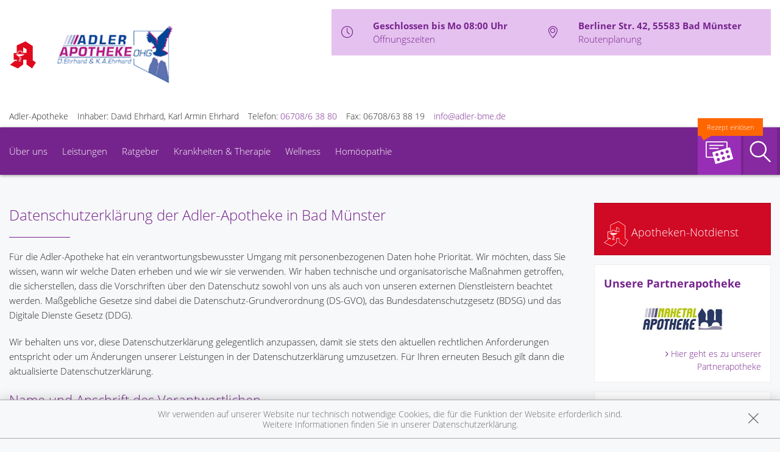

--- FILE ---
content_type: text/html; charset=UTF-8
request_url: https://www.adler-apo-bad-muenster.de/datenschutzerklaerung
body_size: 23640
content:
<!doctype html>
<html class="no-js" lang="de" itemscope itemtype="http://schema.org/Pharmacy">
<head>
    <meta charset="utf-8">
    <meta name="viewport" content="width=device-width, initial-scale=1.0">

      

    <title>Datenschutzerklärung der Adler-Apotheke in Bad Münster | Adler-Apotheke in 55583 Bad Münster</title>

    <meta name="description" content="Datenschutzerklärung der Adler-Apotheke in Bad Münster präsentiert von Adler-Apotheke in Bad Münster.">
    <meta property="og:title" content="Datenschutzerklärung der Adler-Apotheke in Bad Münster | Adler-Apotheke" />
    <meta property="og:site_name" content="Datenschutzerklärung der Adler-Apotheke in Bad Münster | Adler-Apotheke" />

    <link rel="shortcut icon" href="https://premiumsite.apocdn.net/pw/favicon.ico" />


<meta name="copyright" content="apotheken.de DAN GmbH" />
<meta property="og:type" content="website" />
<meta property="og:url" itemprop="url" content="https://www.adler-apo-bad-muenster.de" />
<meta property="og:image" itemprop="image" content="https://mein-uploads.apocdn.net/13119/logo/55583_adler_logo.png" />

    <meta name="smartbanner:title" content="Adler-Apotheke">
            <meta name="smartbanner:parentTag" content="global-alerts-container">
    
    <meta name="smartbanner:button" content="in Apotheken App anzeigen">
    <meta name="smartbanner:button-url-apple" content="https://itunes.apple.com/de/app/apotheken-app/id506362694?mt=8">
    <meta name="smartbanner:button-url-google" content="https://play.google.com/store/apps/details?id=de.apotheken.app&feature=search_result#?t=W251bGwsMSwyLDEsImRlLmFwb3RoZWtlbi5hcHAiXQ..">
    <meta name="smartbanner:app-url" content="apothekenapp://apoid/13119">
    <meta name="smartbanner:enabled-platforms" content="android,ios">


    <!-- <link rel="stylesheet" href="https://premiumsite.apocdn.net/pw/themes/wellness/css/font-awesome/font-awesome.css"> -->
    <link rel="stylesheet" href="https://premiumsite.apocdn.net/pw/themes/wellness/css/fancybox/source/jquery.fancybox.css">
    <link rel="stylesheet" href="https://premiumsite.apocdn.net/pw/themes/wellness/css/chosen/chosen.min.css">
    <link rel="stylesheet" href="https://premiumsite.apocdn.net/pw/themes/wellness/fonts/icons/flaticon.css">

                <link href="https://premiumsite.apocdn.net/pw/fonts/OpenSans/open-sans-v15-latin-300.woff2" rel="preload" as="font" crossorigin="anonymous">
            <link href="https://premiumsite.apocdn.net/pw/fonts/OpenSans/open-sans-v15-latin-600.woff2" rel="preload" as="font" crossorigin="anonymous">
            <link href="https://premiumsite.apocdn.net/pw/fonts/OpenSans/open-sans-v15-latin-700.woff2" rel="preload" as="font" crossorigin="anonymous">
            <link href="https://premiumsite.apocdn.net/pw/fonts/OpenSans/open-sans-v15-latin-700italic.woff2" rel="preload" as="font" crossorigin="anonymous">
            <link href="https://premiumsite.apocdn.net/pw/fonts/OpenSans/open-sans-v15-latin-italic.woff2" rel="preload" as="font" crossorigin="anonymous">
            <link href="https://premiumsite.apocdn.net/pw/fonts/OpenSans/open-sans-v15-latin-regular.woff2" rel="preload" as="font" crossorigin="anonymous">
        <link href="https://premiumsite.apocdn.net/pw/themes/wellness/fonts/icons/flaticon.woff" rel="preload" as="font" crossorigin="anonymous">
    <link href="https://premiumsite.apocdn.net/pw/global/fonts/fontawesome-webfont.woff2" rel="preload" as="font" crossorigin="anonymous">
            <link href="https://premiumsite.apocdn.net/pw/fonts/OpenSans/font.css" rel="stylesheet">
        <link rel="stylesheet" type="text/css" href="https://premiumsite.apocdn.net/pw/global/css/font-awesome.min.css">

    <link rel="stylesheet" href="https://premiumsite.apocdn.net/pw/build/theme/wellness/lilac.58ff2290.css">

                    <link rel="stylesheet" href="https://premiumsite.apocdn.net/pw/build/theme/common.af2000a8.css">

    

    <script src="https://premiumsite.apocdn.net/pw/themes/wellness/js/modernizr.min.js" async></script>
    <script src="https://premiumsite.apocdn.net/pw/build/runtime.685f31eb.js"></script><script src="https://premiumsite.apocdn.net/pw/build/55.3f5cd14f.js"></script><script src="https://premiumsite.apocdn.net/pw/build/928.7757e2f7.js"></script><script src="https://premiumsite.apocdn.net/pw/build/theme/common.0e96713c.js"></script>
</head>
<body id="top" class="theme-wellness theme-typography-openSans emphasize-social-media font-flaticon-not-ready font-awesome-not-ready font-apo-icons-global-not-ready"   data-theme-name="wellness">
<nav id="mobile-sticky-footer" class="show-for-small-only">
    <ul class="nav u-display-table u-width--full u-text-center">
        <li class="nav__item u-display-table-cell" itemprop="telephone">
            <a href="tel:+49670863880">
                <i class="glyph-icon flaticon-call10"></i>
                <span class="u-display-block">Anrufen</span>
            </a>
        </li>
                <li class="nav__item u-display-table-cell">
            <a href="mailto:info@adler-bme.de" data-rel="external">
                <i class="glyph-icon flaticon-at2"></i>
                <span class="u-display-block">E-Mail</span>
            </a>
        </li>
                <li class="nav__item u-display-table-cell">
            <a href="/reservierung" >
                <img src="https://premiumsite.apocdn.net/pw/themes/wellness/images/rezept.png" alt="Rezeptreservierung" height="21" width="40" loading="lazy">
                <br><span class="u-display-block">Rezepte</span>
            </a>
        </li>
        <li class="nav__item u-display-table-cell">
            <a href="/notdienst">
                <i class="glyph-icon flaticon-bells9"></i>
                <span class="u-display-block">Notdienst</span>
            </a>
        </li>
        <li class="nav__item u-display-table-cell">
            <a href="#header">
                <i class="glyph-icon flaticon-chevron10"></i>
                <span class="u-display-block">nach oben</span>
            </a>
        </li>
    </ul>
</nav>


<div id="page-wrap">
    <div class="u-hide u-display-block@small">
    <div id="quick-search-desktop" style="display: none;" class="search u-border--light js-quicksearch">
        <form action="/suchergebnis">
            <div class="u-display-table u-width--full">
                <div class="u-display-table-cell u-vertical-align-top">
                    <input type="search" name="term" class="input-search__field u-display-block u-m0 u-border0" placeholder="Beiträge, Gesundheitsthemen und mehr finden">
                </div>
                <div class="u-display-table-cell u-vertical-align-top search__submit-cell">
                    <button type="submit" class="search__submit button primary u-display-block u-width--full u-m0"><i class="glyph-icon flaticon-magnifying-glass34"></i>&nbsp;Suchen</button>
                </div>
            </div>
        </form>
    </div>
</div>

    <header id="header">
    <div class="row u-pt u-mb">
        <div class="columns small-12">
            <div class="u-display-table left small-12 medium-5 pharmacy-a-small large-5">
                                <div id="logos-additional" class="u-display-table-cell  small-1  u-vertical-align-center">
                                                            <img src="https://premiumsite.apocdn.net/pw/themes/wellness/images/logo-deutsche-apotheke.svg" width="45" alt="Apotheken-A">
                </div>
                                <div id="logo" class="u-display-table-cell small-7  u-vertical-align-center u-ph">
                                                                    <a href="/" title="zur Startseite">
                            <img src="https://mein-uploads.apocdn.net/13119/logo/55583_adler_logo@large-5-columns.png"
                 alt="Logo der Adler-Apotheke"
                 srcset="https://mein-uploads.apocdn.net/13119/logo/55583_adler_logo@small-4-columns.png 213w, https://mein-uploads.apocdn.net/13119/logo/55583_adler_logo@medium-4-columns.png 320w, https://mein-uploads.apocdn.net/13119/logo/55583_adler_logo@large-5-columns.png 500w"
            >
            </a>

                                    </div>
                <div class="u-hide u-display-table-cell@small small-2 u-vertical-align-top@small u-text-right u-p0">
                    <div class="u-display-table u-width--full">
                        <div class="u-display-table-cell">
                            <a href="#" class="u-text-decoration-none u-text-center js-togglesearch">
                                <i class="glyph-icon flaticon-magnifying-glass34"></i>
                                <br>Suche
                            </a>
                        </div>
                        <div class="u-display-table-cell u-pl">
                            <label id="mobile-menu-toggle-button" for="mobile-menu-toggle" class="u-text-decoration-none u-float-right u-text-center u-color-primary">
                                <i class="flaticon flaticon-menu55"></i>
                                <br>Menü
                            </label>
                        </div>
                    </div>
                </div>
            </div>

            <div class="right medium-7 large-7 show-for-large-up">
                <div class="u-display-table table--info u-float-right">
                    <div class="u-display-table-cell u-text-center medium-2 u-float-left@medium u-width--auto">
                        <i class="glyph-icon flaticon-clock97 u-color-primary"></i>
                    </div>
                                        <div class="u-display-table-cell medium-10 u-float-left@medium u-width--auto">
                                                        <span class="u-display-block">
                                <strong class="u-color-primary">Geschlossen bis Mo 08:00 Uhr</strong><br />
                                <a href="/openings" class="fancybox fancybox.ajax">Öffnungszeiten</a>
                            </span>
                    </div>
                    <div class="clearfix u-display-block@medium"></div>
                    <div class="u-display-table-cell@large-up u-text-center medium-2 u-float-left@medium u-width--auto@large-up">
                        <i class="glyph-icon flaticon-gps6 u-color-primary"></i>
                    </div>
                    <div class="u-display-table-cell@large-up medium-10 u-float-left@medium u-width--auto@large-up">
                            <span class="u-display-block@large-up notranslate">
                                 <strong class="u-color-primary">Berliner Str. 42, 55583 Bad Münster</strong>
                            </span>
                            <span class="u-display-block@large-up">
                                <a href="https://www.google.com/maps/dir/?api=1&amp;destination=Adler-Apotheke&amp;destination_place_id=ChIJxbnN22H3vUcRjjguXIrWR9A" target="_blank">Routenplanung</a>
                            </span>
                    </div>
                    <div class="clearfix u-display-block@medium"></div>
                </div>
            </div>
            <div class="clearfix"></div>
        </div>
    </div>
    <div class="row notranslate">
        <div class="columns small-12">
            <div class="show-for-large-up u-mt">
                <ul class="u-display-table u-ml0">
                    <li class="u-display-table-cell">Adler-Apotheke</li>
                    <li class="u-display-table-cell u-pl">Inhaber: David Ehrhard, Karl Armin Ehrhard</li>
                    <li class="u-display-table-cell u-pl" itemprop="telephone">Telefon:
                        <a href="tel:+49670863880">06708/6 38 80</a>
                    </li>
                                        <li class="u-display-table-cell u-pl" itemprop="faxNumber">
                        Fax: 06708/63 88 19
                    </li>
                                                            <li class="u-display-table-cell u-pl">
                        <a href="mailto:info@adler-bme.de" class="u-display-inline-block">info@adler-bme.de</a>
                    </li>
                                    </ul>
            </div>
        </div>
    </div>
</header>


    <div class="row">
    <div class="columns small-12 u-position-relative">
        <div id="main-nav">
            <nav class="nav nav--main u-position-relative" role="navigation">
                <ul id="main-nav-items" class="nav nav--inline left hide-for-small-down">

                                        <li class="nav__item">
                        <a  href="/ueberUns">Über uns</a>
                                                    <div class="dropdown nav__level u-p">
                                                    
                <div class="row u-ph0">
        
                    <div class="columns medium-3">
                <ul class="nav">
        
                    <li class="nav__item ">
                <a  href="/ueberUns/angebote" class="u-arrow-before">Angebote</a>
            </li>
        
        
        
        
                    
        
        
                    <li class="nav__item ">
                <a  href="/ueberUns/apotheke" class="u-arrow-before">Apotheke</a>
            </li>
        
        
        
        
                    
        
        
                    <li class="nav__item ">
                <a  href="/ueberUns/unser-team" class="u-arrow-before">Unser Team</a>
            </li>
        
                        </ul>
            </div>
        
        
        
                    
        
                    <div class="columns medium-3">
                <ul class="nav">
        
                    <li class="nav__item ">
                <a  href="/ueberUns/kundenkarte" class="u-arrow-before">Kundenkarte</a>
            </li>
        
        
        
        
                    
        
        
                    <li class="nav__item ">
                <a  href="/ueberUns/das-e-rezept-kommt-und-wir-sind-dabei" class="u-arrow-before">Das e-Rezept ist da: Wir lösen es ein!</a>
            </li>
        
        
        
        
                    
        
        
                    <li class="nav__item ">
                <a  href="/ueberUns/ohne-rezepte-keine-apotheken-vor-ort" class="u-arrow-before">Ohne Rezepte keine Apotheken vor Ort!</a>
            </li>
        
                        </ul>
            </div>
        
                                                    <div class="columns medium-3"></div>
                                            <div class="columns medium-3"></div>
                    
                    </div>        
    
                            </div>
                                            </li>
                                        <li class="nav__item">
                        <a  href="/leistungen">Leistungen</a>
                                                    <div class="dropdown nav__level u-p">
                                                    
                <div class="row u-ph0">
        
                    <div class="columns medium-3">
                <ul class="nav">
        
                    <li class="nav__item ">
                <a  href="/leistungen" class="u-arrow-before">Übersicht</a>
            </li>
        
        
        
        
                    
        
        
                    <li class="nav__item ">
                <a  href="/leistungen/notdienst" class="u-arrow-before">Notdienst</a>
            </li>
        
        
        
        
                    
        
        
                    <li class="nav__item ">
                <a  href="/leistungen/reservierung" class="u-arrow-before">Reservierung</a>
            </li>
        
                        </ul>
            </div>
        
        
        
                    
        
                    <div class="columns medium-3">
                <ul class="nav">
        
                    <li class="nav__item ">
                <a  href="/leistungen/beipackzettelsuche" class="u-arrow-before">Beipackzettelsuche</a>
            </li>
        
        
        
        
                    
        
        
                    <li class="nav__item ">
                <a  rel="nofollow" href="/leistungen/igel-check" class="u-arrow-before">IGel-Check A-Z</a>
            </li>
        
        
        
        
                    
        
        
                    <li class="nav__item ">
                <a  rel="nofollow" href="/leistungen/laborwerte" class="u-arrow-before">Laborwerte A-Z</a>
            </li>
        
                        </ul>
            </div>
        
        
        
                    
        
                    <div class="columns medium-3">
                <ul class="nav">
        
                    <li class="nav__item ">
                <a  rel="nofollow" href="/leistungen/reiseimpfungen" class="u-arrow-before">Reiseimpfungen A-Z</a>
            </li>
        
        
        
        
                    
        
        
                    <li class="nav__item ">
                <a  rel="nofollow" href="/leistungen/notfaelle" class="u-arrow-before">Notfälle A-Z</a>
            </li>
        
        
        
        
                    
        
        
                    <li class="nav__item ">
                <a  rel="nofollow" href="/leistungen/nahrungsergaenzungsmittel" class="u-arrow-before">Nahrungsergänzungsmittel A-Z</a>
            </li>
        
                        </ul>
            </div>
        
        
        
                    
        
                    <div class="columns medium-3">
                <ul class="nav">
        
                    <li class="nav__item ">
                <a  rel="nofollow" href="/leistungen/heilpflanzen" class="u-arrow-before">Heilpflanzen A-Z</a>
            </li>
        
        
        
        
                    
        
        
                    <li class="nav__item ">
                <a  href="/leistungen/beratungsclips" class="u-arrow-before">Beratungsclips</a>
            </li>
        
        
        
        
                    
        
        
                    <li class="nav__item ">
                <a  href="/leistungen/kundenkarte" class="u-arrow-before">Kundenkartenreservierung</a>
            </li>
        
                        </ul>
            </div>
        
        
                    </div>        
    
                            </div>
                                            </li>
                                        <li class="nav__item">
                        <a  rel="nofollow" href="/ratgeber">Ratgeber</a>
                                            </li>
                                        <li class="nav__item">
                        <a  rel="nofollow" href="/krankheiten-therapie">Krankheiten &amp; Therapie</a>
                                                    <div class="dropdown nav__level u-p">
                                                    
                <div class="row u-ph0">
        
                    <div class="columns medium-3">
                <ul class="nav">
        
                    <li class="nav__item ">
                <a  rel="nofollow" href="/krankheiten-therapie/66-erkrankungen-im-alter" class="u-arrow-before">Erkrankungen im Alter</a>
            </li>
        
        
        
        
                    
        
        
                    <li class="nav__item ">
                <a  rel="nofollow" href="/krankheiten-therapie/67-sexualmedizin" class="u-arrow-before">Sexualmedizin</a>
            </li>
        
        
        
        
                    
        
        
                    <li class="nav__item ">
                <a  rel="nofollow" href="/krankheiten-therapie/70-aesthetische-chirurgie" class="u-arrow-before">Ästhetische Chirurgie</a>
            </li>
        
                        </ul>
            </div>
        
        
        
                    
        
                    <div class="columns medium-3">
                <ul class="nav">
        
                    <li class="nav__item ">
                <a  rel="nofollow" href="/krankheiten-therapie/75-augen" class="u-arrow-before">Augen</a>
            </li>
        
        
        
        
                    
        
        
                    <li class="nav__item ">
                <a  rel="nofollow" href="/krankheiten-therapie/81-zaehne-und-kiefer" class="u-arrow-before">Zähne und Kiefer</a>
            </li>
        
        
        
        
                    
        
        
                    <li class="nav__item ">
                <a  rel="nofollow" href="/krankheiten-therapie/89-hno-atemwege-und-lunge" class="u-arrow-before">HNO, Atemwege und Lunge</a>
            </li>
        
                        </ul>
            </div>
        
        
        
                    
        
                    <div class="columns medium-3">
                <ul class="nav">
        
                    <li class="nav__item ">
                <a  rel="nofollow" href="/krankheiten-therapie/99-magen-und-darm" class="u-arrow-before">Magen und Darm</a>
            </li>
        
        
        
        
                    
        
        
                    <li class="nav__item ">
                <a  rel="nofollow" href="/krankheiten-therapie/107-herz-gefaesse-kreislauf" class="u-arrow-before">Herz, Gefäße, Kreislauf</a>
            </li>
        
        
        
        
                    
        
        
                    <li class="nav__item ">
                <a  rel="nofollow" href="/krankheiten-therapie/113-stoffwechsel" class="u-arrow-before">Stoffwechsel</a>
            </li>
        
                        </ul>
            </div>
        
        
        
                    
        
                    <div class="columns medium-3">
                <ul class="nav">
        
                    <li class="nav__item ">
                <a  rel="nofollow" href="/krankheiten-therapie/121-nieren-und-harnwege" class="u-arrow-before">Nieren und Harnwege</a>
            </li>
        
        
        
        
                    
        
        
                    <li class="nav__item ">
                <a  rel="nofollow" href="/krankheiten-therapie/125-orthopaedie-und-unfallmedizin" class="u-arrow-before">Orthopädie und Unfallmedizin</a>
            </li>
        
        
        
        
                    
        
        
                    <li class="nav__item ">
                <a  rel="nofollow" href="/krankheiten-therapie/136-rheumatologische-erkrankungen" class="u-arrow-before">Rheumatologische Erkrankungen</a>
            </li>
        
                        </ul>
            </div>
        
        
                    </div>        
                    
                <div class="row u-ph0">
        
                    <div class="columns medium-3">
                <ul class="nav">
        
                    <li class="nav__item ">
                <a  rel="nofollow" href="/krankheiten-therapie/142-blut-krebs-und-infektionen" class="u-arrow-before">Blut, Krebs und Infektionen</a>
            </li>
        
        
        
        
                    
        
        
                    <li class="nav__item ">
                <a  rel="nofollow" href="/krankheiten-therapie/149-haut-haare-und-naegel" class="u-arrow-before">Haut, Haare und Nägel</a>
            </li>
        
        
        
        
                    
        
        
                    <li class="nav__item ">
                <a  rel="nofollow" href="/krankheiten-therapie/160-psychische-erkrankungen" class="u-arrow-before">Psychische Erkrankungen</a>
            </li>
        
                        </ul>
            </div>
        
        
        
                    
        
                    <div class="columns medium-3">
                <ul class="nav">
        
                    <li class="nav__item ">
                <a  rel="nofollow" href="/krankheiten-therapie/166-neurologie" class="u-arrow-before">Neurologie</a>
            </li>
        
        
        
        
                    
        
        
                    <li class="nav__item ">
                <a  rel="nofollow" href="/krankheiten-therapie/176-schmerz-und-schlafmedizin" class="u-arrow-before">Schmerz- und Schlafmedizin</a>
            </li>
        
        
        
        
                    
        
        
                    <li class="nav__item ">
                <a  rel="nofollow" href="/krankheiten-therapie/180-frauenkrankheiten" class="u-arrow-before">Frauenkrankheiten</a>
            </li>
        
                        </ul>
            </div>
        
        
        
                    
        
                    <div class="columns medium-3">
                <ul class="nav">
        
                    <li class="nav__item ">
                <a  rel="nofollow" href="/krankheiten-therapie/185-maennerkrankheiten" class="u-arrow-before">Männerkrankheiten</a>
            </li>
        
                        </ul>
            </div>
        
                                                    <div class="columns medium-3"></div>
                    
                    </div>        
    
                            </div>
                                            </li>
                                        <li class="nav__item">
                        <a  rel="nofollow" href="/themenwelt/69-wellness">Wellness</a>
                                            </li>
                                        <li class="nav__item">
                        <a  rel="nofollow" href="/themenwelt/8-homoeopathie">Homöopathie</a>
                                            </li>
                                    </ul>

                <ul class="nav nav--inline right hide-for-small-down">
                                                            <li class="nav__item nav__item--reservation u-position-relative">
                        <a href="/reservierung" class="u-background-color-primary-accent2">
                            <img src="https://premiumsite.apocdn.net/pw/themes/wellness/images/rezept.png" alt="Rezeptreservierung" width="51" height="37" loading="lazy">
                            <span class="label label--bubble-left secondary u-hide@medium">Rezept einlösen</span>
                        </a>
                    </li>
                                        <li class="nav__item ">
                        <a id="quick-search-desktop-button" href="#quick-search" class="u-background-color-primary-accent1 js-togglesearch"><i class="glyph-icon flaticon-magnifying-glass34"></i><span class="show-for-sr">Suche</span></a>
                    </li>
                                    </ul>
                <div class="clearfix"></div>
                <div class="hide-for-small-down">                     <div id="quick-search" style="display: none" class="search u-position-absolute js-quicksearch">

                        <form action="/suchergebnis">
                            <div class="u-display-table u-width--full">
                                <div class="u-display-table-cell u-vertical-align-top">
                                    <input type="search" name="term" class="input-search__field u-display-block u-m0 u-border0" placeholder="Beiträge, Gesundheitsthemen und mehr finden">
                                </div>
                                <div class="u-display-table-cell u-vertical-align-top search__submit-cell">
                                    <button type="submit" class="search__submit button primary u-display-block u-width--full u-m0"><i class="glyph-icon flaticon-magnifying-glass34"></i>&nbsp;Suchen</button>
                                </div>
                            </div>
                        </form>
                    </div>
                </div>
                <div class="clearfix"></div>
            </nav>
        </div>
        <div class="clearfix"></div>
    </div>
</div>


    
    <div id="main-content" class="u-position-relative u-pv--double u-pt--quart">
                    <div class="show-for-large-up u-mt--double"></div>
        
        <div class="show-for-large-up u-mt--double"></div>
<div id="social-top" class="social">
    <div class="row">
        <div class="columns small-12">

            
            
        </div>
    </div>
</div>


        <div class="row">
            <div class="columns medium-8 large-9">
                                    

                
                    <h1>Datenschutzerklärung der Adler-Apotheke in Bad Münster</h1>
    <hr class="spacer spacer--fragment">
    <p>Für die Adler-Apotheke hat ein verantwortungsbewusster Umgang mit personenbezogenen Daten hohe Priorität. Wir möchten, dass Sie wissen, wann wir welche Daten erheben und wie wir sie verwenden. Wir haben technische und organisatorische Maßnahmen getroffen, die sicherstellen, dass die Vorschriften über den Datenschutz sowohl von uns als auch von unseren externen Dienstleistern beachtet werden. Maßgebliche Gesetze sind dabei die Datenschutz-Grundverordnung (DS-GVO), das Bundesdatenschutzgesetz (BDSG) und das Digitale Dienste Gesetz (DDG).</p><p>Wir behalten uns vor, diese Datenschutzerklärung gelegentlich anzupassen, damit sie stets den aktuellen rechtlichen Anforderungen entspricht oder um Änderungen unserer Leistungen in der Datenschutzerklärung umzusetzen. Für Ihren erneuten Besuch gilt dann die aktualisierte Datenschutzerklärung.</p><h2 id="Datenschutzerklärung-NameundAnschriftdesVerantwortlichen">Name und Anschrift des Verantwortlichen</h2><p>Der Verantwortliche im Sinne der Datenschutz-Grundverordnung und anderer nationaler Datenschutzgesetze der Mitgliedstaaten sowie sonstiger datenschutzrechtlicher Bestimmungen ist die:</p><p>Adler-Apotheke</p><p>Berliner Str. 42</p><p>55583 Bad Münster</p><p>Inhaber: David Ehrhard, Karl Armin Ehrhard</p><p>Telefon: 06708/6 38 80</p><p>Telefax: 06708/63 88 19</p><p>E-Mail: info@adler-bme.de</p><p></p><p></p><h2 id="Datenschutzerklärung-NameundAnschriftunseresDatenschutzbeauftragten">Name und Anschrift unseres Datenschutzbeauftragten</h2><p>Silke Braun-Powalka</p><p>Mangeno GmbH <br/>Silke Braun-Powalka<br/>Im Bulte 7<br/>59302 Oelde</p><p></p><p>Telefon: 02522-629949-0</p><p>Telefax: 02522-629949-9</p><p>E-Mail: <a href="mailto:datenschutz@mangeno.de">datenschutz@mangeno.de</a></p><p></p><p></p><p></p><h2 id="Datenschutzerklärung-I.AllgemeineszurDatenverarbeitung">I. Allgemeines zur Datenverarbeitung</h2><p>1. Umfang der Verarbeitung personenbezogener Daten</p><p>Wir erheben und verwenden personenbezogene Daten unserer Nutzer grundsätzlich nur, soweit dies zur Bereitstellung einer funktionsfähigen Website sowie unserer Inhalte und Leistungen erforderlich ist. Die Erhebung und Verwendung personenbezogener Daten unserer Nutzer erfolgt nur, wenn die Verarbeitung durch gesetzliche Vorschriften gestattet ist oder nach Einwilligung des Nutzers.</p><p>2. Rechtsgrundlage für die Verarbeitung personenbezogener Daten</p><p>Soweit wir für Verarbeitungsvorgänge personenbezogener Daten eine Einwilligung der betroffenen Person einholen, dient Art. 6 Abs. 1 lit. a DS-GVO als Rechtsgrundlage.</p><p>Bei der Verarbeitung von personenbezogenen Daten, die zur Erfüllung eines Vertrages, dessen Vertragspartei die betroffene Person ist, erforderlich ist, dient Art. 6 Abs. 1 lit. b DS-GVO als Rechtsgrundlage. Dies gilt auch für Verarbeitungsvorgänge, die zur Durchführung vorvertraglicher Maßnahmen erforderlich sind.</p><p>Soweit eine Verarbeitung personenbezogener Daten zur Erfüllung einer rechtlichen Verpflichtung erforderlich ist, der unser Unternehmen unterliegt, dient Art. 6 Abs. 1 lit. c DS-GVO als Rechtsgrundlage.</p><p>Für den Fall, dass lebenswichtige Interessen der betroffenen Person oder einer anderen natürlichen Person eine Verarbeitung personenbezogener Daten erforderlich machen, dient Art. 6 Abs. 1 lit. d DS-GVO als Rechtsgrundlage.</p><p>Ist die Verarbeitung zur Wahrung eines berechtigten Interesses unseres Unternehmens oder eines Dritten erforderlich und überwiegen die Interessen, Grundrechte und Grundfreiheiten des Betroffenen das erstgenannte Interesse nicht, so dient Art. 6 Abs. 1 lit. f DS-GVO als Rechtsgrundlage für die Verarbeitung.</p><p>Rechtsgrundlage für die Verarbeitung Ihrer Gesundheitsdaten ist Art. 9 Abs. 2 lit. h DS-GVO in Verbindung mit § 22 Abs. 1 Nr. 1 lit. b BDSG. Darüber hinaus sind wesentliche Rechtsgrundlagen für die Verarbeitung Ihrer Daten das Apothekengesetz, die Apothekenbetriebsordnung sowie das Sozialgesetzbuch (SGB) Fünftes Buch (V), insbesondere § 300 SGB V.</p><p>3. Datenlöschung und Speicherdauer</p><p>Die personenbezogenen Daten der betroffenen Person werden gelöscht oder gesperrt, sobald der Zweck der Speicherung entfällt. Eine Speicherung kann darüber hinaus erfolgen, wenn dies durch den europäischen oder nationalen Gesetzgeber in unionsrechtlichen Verordnungen, Gesetzen oder sonstigen Vorschriften, denen der Verantwortliche unterliegt, vorgesehen wurde. Bestehen zum Beispiel gesetzliche Aufbewahrungspflichten, werden die personenbezogenen Daten bis zum Ablauf der Aufbewahrungspflicht gespeichert und danach gelöscht. Ist zu diesem Zeitpunkt der Zweck der Speicherung noch nicht entfallen, werden sie bis zum Entfall des Zwecks gesperrt und danach gelöscht.</p><p>4. Weitergabe von Daten</p><p>Sollten wir im Rahmen unserer Verarbeitung Daten gegenüber anderen Personen und Unternehmen (Auftragsverarbeitern oder Dritten) offenbaren, übermitteln oder sonstigen Zugriff auf die Daten gewähren, erfolgt dies nur auf Grundlage einer gesetzlichen Erlaubnis oder einer rechtlichen Verpflichtung oder auf Grundlage unserer berechtigten Interessen oder Ihrer Einwilligung. In folgenden Fällen erfolgt unsere Datenverarbeitung bei einem weisungsgebundenen Dienstleister, der gemäß den datenschutzrechtlichen Vorgaben verpflichtet ist und die Daten nicht zu einem anderen Zweck verwenden darf:</p><ul><li>Website-Hosting,</li><li>Design und Gestaltung der Website,</li><li>Versendung von Newslettern (dazu vgl. auch Ziffer IV).</li></ul><p>Falls wir Dritte mit der Verarbeitung von Daten auf Grundlage eines sog. „Auftragsverarbeitungsvertrages“ beauftragen, geschieht dies auf Grundlage des Art. 28 DS-GVO.</p><p>Sollten im Rahmen der Inanspruchnahme von Diensten Dritter Daten in einem Drittland verarbeiten, erfolgt dies nur, wenn es entweder zur Erfüllung unserer (vor)vertraglichen Pflichten, einer rechtlichen Verpflichtung oder auf Grundlage unserer berechtigten Interessen oder mit Ihrer Einwilligung geschieht. Vorbehaltlich gesetzlicher oder vertraglicher Erlaubnisse verarbeiten oder lassen wir die Daten in einem Drittland nur beim Vorliegen der besonderen Voraussetzungen der Art. 44 ff. DS-GVO verarbeiten, wenn die Verarbeitung z.B. auf Grundlage besonderer Garantien oder unter Beachtung offiziell anerkannter spezieller vertraglicher Verpflichtungen erfolgt.</p><h2 id="Datenschutzerklärung-II.BereitstellungderWebsiteundErstellungvonLogfiles">II. Bereitstellung der Website und Erstellung von Logfiles</h2><p>1. Beschreibung und Umfang der Datenverarbeitung</p><p>Bei jedem Aufruf unserer Internetseite erfasst unser System automatisiert Daten und Informationen vom Computersystem des aufrufenden Rechners. <br/>Folgende Daten werden hierbei erhoben:</p><ul><li>Informationen über den Browsertyp und die verwendete Version</li><li>Das Betriebssystem des Nutzers</li><li>Den Internet-Service-Provider des Nutzers</li><li>Datum und Uhrzeit des Zugriffs</li><li>IP-Adresse des Nutzers</li><li>Websites, von denen das System des Nutzers auf unsere Internetseite gelangt</li><li>Websites, die vom System des Nutzers über unsere Website aufgerufen werden</li></ul><p>Die Daten werden ebenfalls in den Logfiles unseres Systems gespeichert. Eine Speicherung dieser Daten zusammen mit anderen personenbezogenen Daten des Nutzers findet nicht statt.</p><p>2. Rechtsgrundlage für die Datenverarbeitung</p><p>Rechtsgrundlage für die vorübergehende Speicherung der Daten und der Logfiles ist Art. 6 Abs. 1 lit. f DS-GVO.</p><p>3. Zweck der Datenverarbeitung</p><p>Die vorübergehende Speicherung der IP-Adresse durch das System ist notwendig, um eine Auslieferung der Website an den Rechner des Nutzers zu ermöglichen. Hierfür muss die IP-Adresse des Nutzers für die Dauer der Sitzung gespeichert bleiben. Die Speicherung in Logfiles erfolgt, um die Funktionsfähigkeit der Website sicherzustellen. Zudem dienen uns die Daten zur Optimierung der Website und zur Sicherstellung der Sicherheit unserer informationstechnischen Systeme. Eine Auswertung der Daten zu Marketingzwecken findet in diesem Zusammenhang nicht statt. In diesen Zwecken liegt auch unser berechtigtes Interesse an der Datenverarbeitung nach Art. 6 Abs. 1 lit. f DSGVO.</p><p>4. Dauer der Speicherung</p><p>Die Daten werden gelöscht, sobald sie für die Erreichung des Zweckes ihrer Erhebung nicht mehr erforderlich sind. Im Falle der Erfassung der Daten zur Bereitstellung der Website ist dies der Fall, wenn die jeweilige Sitzung beendet ist. Im Falle der Speicherung der Daten in Logfiles ist dies nach spätestens sieben Tagen der Fall. Eine darüber hinausgehende Speicherung ist möglich. In diesem Fall werden die IP-Adressen der Nutzer gelöscht oder verfremdet, sodass eine Zuordnung des aufrufenden Clients nicht mehr möglich ist.</p><p>5. Widerspruchsmöglichkeit</p><p>Die Erfassung der Daten zur Bereitstellung der Website und die Speicherung der Daten in Logfiles ist für den Betrieb der Internetseite zwingend erforderlich. Es besteht folglich seitens des Nutzers keine Widerspruchsmöglichkeit.</p><h2 id="Datenschutzerklärung-III.VerwendungvonCookies">III. Verwendung von Cookies</h2><p>1. Beschreibung und Umfang der Datenverarbeitung</p><p>Unsere Website verwendet Cookies. Bei Cookies handelt es sich um Textdateien, die im Internetbrowser bzw. vom Internetbrowser auf dem Computersystem des Nutzers gespeichert werden. Ruft ein Nutzer eine Website auf, so kann ein Cookie auf dem Betriebssystem des Nutzers gespeichert werden. Dieser Cookie enthält eine charakteristische Zeichenfolge, die eine eindeutige Identifizierung des Browsers beim erneuten Aufrufen der Website ermöglicht. Wir setzen Cookies ein, um unsere Website nutzerfreundlicher zu gestalten. Einige Elemente unserer Internetseite erfordern es, dass der aufrufende Browser auch nach einem Seitenwechsel identifiziert werden kann.</p><p>2. Rechtsgrundlage für die Datenverarbeitung</p><p>Die Rechtsgrundlage für die Verarbeitung personenbezogener Daten unter Verwendung von Cookies ist Art. 6 Abs. 1 lit. f DS-GVO.</p><p>3. Zweck der Datenverarbeitung</p><p>Der Zweck der Verwendung von Cookies ist, die Nutzung von Websites für die Nutzer zu vereinfachen. Einige Funktionen unserer Internetseite können ohne den Einsatz von Cookies nicht angeboten werden. Für diese Funktionen ist es erforderlich, dass der Browser auch nach einem Seitenwechsel wiedererkannt wird. Die durch technisch notwendige Cookies erhobenen Nutzerdaten werden nicht zur Erstellung von Nutzerprofilen verwendet.</p><p>In den genannten Zwecken liegt auch unser berechtigtes Interesse in der Verarbeitung der personenbezogenen Daten nach Art. 6 Abs. 1 lit. f DS-GVO.</p><p>4. Dauer der Speicherung, Widerspruchs- und Beseitigungsmöglichkeit</p><p>Cookies werden auf dem Rechner des Nutzers gespeichert und von diesem an unserer Website übermittelt. Daher haben Sie als Nutzer auch die volle Kontrolle über die Verwendung von Cookies. Durch eine Änderung der Einstellungen in Ihrem Internetbrowser können Sie die Übertragung von Cookies deaktivieren oder einschränken. Bereits gespeicherte Cookies können jederzeit gelöscht werden. Dies kann auch automatisiert erfolgen. Werden Cookies für unsere Website deaktiviert, können möglicherweise nicht mehr alle Funktionen der Website vollumfänglich genutzt werden. Das Akzeptieren von Cookies ist nicht erforderlich, um unsere Website zu besuchen. Wir weisen jedoch darauf hin, dass einzelne Funktionen unserer Website eventuell nur eingeschränkt genutzt werden können; insbesondere die Funktionalität „Medikamentenreservierung“ kann nicht genutzt werden.</p><h2 id="Datenschutzerklärung-IV.E-Mail-Konversation">IV. E-Mail-Konversation</h2><p>1. Beschreibung und Umfang der Datenverarbeitung</p><p>Falls Sie uns eine E-Mail senden, erheben und verarbeiten wir die personenbezogenen Daten, die Sie uns in der E-Mail überlassen. Dies können z.B. Ihr Vorname, Ihr Nachname, Ihre Anschrift, Ihre Telefonnummer, Ihre E-Mail-Adresse und der Inhalt Ihrer Nachricht oder Mitteilung sein, falls diese Daten zu Ihrer Person enthält. Dies geschieht, um mit Ihnen kommunizieren zu können, falls Sie uns kontaktiert haben, indem wir z.B. Ihre Fragen beantworten, Reservierungen bearbeiten oder Ihnen gewünschte Informationen zur Verfügung stellen.</p><p>Es erfolgt in diesem Zusammenhang keine Weitergabe der Daten an Dritte. Die Daten werden ausschließlich für die Verarbeitung der Konversation verwendet.</p><p>2. Rechtsgrundlage für die Datenverarbeitung</p><p>Rechtsgrundlage für die Verarbeitung der Daten, die im Zuge einer Übersendung einer E-Mail übermittelt werden, ist Art. 6 Abs. 1 lit. f DS-GVO. Zielt der E-Mail-Kontakt auf den Abschluss eines Vertrages ab, so ist zusätzliche Rechtsgrundlage für die Verarbeitung Art. 6 Abs. 1 lit. b DS-GVO.</p><p>3. Zweck der Datenverarbeitung</p><p>Die Verarbeitung der personenbezogenen Daten dient uns allein zur Bearbeitung der Kontaktaufnahme. Hierin liegt auch das erforderliche berechtigte Interesse an der Verarbeitung der Daten.</p><p>4. Dauer der Speicherung</p><p>Die Daten werden gelöscht, sobald sie für die Erreichung des Zweckes ihrer Erhebung nicht mehr erforderlich sind. Dies ist dann der Fall, wenn die jeweilige Konversation mit dem Nutzer beendet ist. Beendet ist die Konversation dann, wenn sich aus den Umständen entnehmen lässt, dass der betroffene Sachverhalt abschließend geklärt ist.</p><p>Die während des Absendevorgangs zusätzlich erhobenen personenbezogenen Daten werden spätestens nach einer Frist von sieben Tagen gelöscht.</p><p>5. Widerspruchsmöglichkeit</p><p>Der Nutzer hat jederzeit die Möglichkeit, seine Einwilligung zur Verarbeitung der personenbezogenen Daten zu widerrufen. Nimmt der Nutzer per E-Mail Kontakt mit uns auf, so kann er der Speicherung seiner personenbezogenen Daten jederzeit widersprechen. In einem solchen Fall kann die Konversation nicht fortgeführt werden.</p><p>Alle personenbezogenen Daten, die im Zuge der Kontaktaufnahme gespeichert wurden, werden in diesem Fall gelöscht.</p><h2 id="Datenschutzerklärung-V.Medikamentenreservierung">V. Medikamentenreservierung</h2><p>1. Beschreibung und Umfang der Datenverarbeitung</p><p>Für Ihre unverbindliche Medikamentenreservierung erheben wir</p><p>a. im Fall einer rezeptfreien Medikamentenreservierung oder der Reservierung verschreibungspflichtiger Medikamente über das Formular „Privatrezept“ bei privater Krankenversicherung Ihren Vornamen und Ihren Nachnamen, die Anrede, Ihre Adresse, Ihre Telefonnummer und E-Mail-Adresse sowie das Medikament oder die Medikamente, die Sie reservieren möchten, inklusive der Menge, Darreichungsform, des Packungsinhalts und des Anbieters, außerdem die Uhrzeit der Reservierung, den Termin der geplanten Abholung sowie eventuell von Ihnen angegebene persönliche Anmerkungen oder Wünsche.</p><p>b. im Fall einer Reservierung verschreibungspflichtiger Medikamente über das Formular „Kassenrezept“ bei gesetzlicher Krankenversicherung zusätzlich zu Ihren für die rezeptfreie Medikamentenreservierung erforderlichen Angaben die Kostenträgerkennung und Angaben zu der Gebührenpflichtigkeit sowie den AutidemHinweis.</p><p>c. im Fall des Rezept-Uploads alle auf dem abgebildeten Rezept enthaltenen und sichtbaren Angaben (insbes. Vorname, Nachname, Geburtsdatum, Kostenträgerkennung, Versichertennummer, Medikament, Gebührenpflichtigkeit, Autidem Hinweis) sowie alle auf der Medikamentenverpackung erkennbaren Angaben.</p><p>Bitte beachten Sie, dass es sich bei diesen Angaben um Daten zu Ihrer Gesundheit handelt, welche als besondere personenbezogene Daten im Sinne des Art. 9 Abs.1 DS-GVO einen erhöhten Schutz genießen. Dem tun wir Genüge durch die Wahl eines besonderen Verschlüsselungssystems. Um Sie über den Stand Ihrer Reservierung und/oder mögliche Besonderheiten des bestellten Produkts zu informieren, nehmen wir über eine der von Ihnen angegebenen Kontaktmöglichkeiten (E-Mail, Telefon, SMS) Verbindung mit Ihnen auf.</p><p>Die Erhebung, Verarbeitung und Nutzung Ihrer Daten erfolgt ausschließlich verschlüsselt mittels TLS, RSA, AES, SHA. Diese Verschlüsselungsmechanismen ermöglichen es, den kontinuierlichen Datenstrom im Internet zwischen dem Server und dem Browser eines Nutzers zu verschlüsseln, um „heimliches Abhören und Auslesen“ zu verhindern. Sie erkennen eine sichere-SSL-Verbindung unter anderem an einem Hinweis neben der URL-Zeile Ihres Browsers. Dies gilt nicht, falls Sie uns aus eigener Initiative per E-Mail kontaktieren. Hier sind Sie dafür verantwortlich, geeignete Maßnahmen zu treffen, um Ihre Daten sicher zu übermitteln und gegen Zugriffe unberechtigter Dritter zu schützen.</p><p>2. Rechtsgrundlage</p><p>Für die Verarbeitung der Daten, die im Rahmen Ihrer Medikamentenreservierung erhoben werden, wird im Rahmen des Reservierungsvorgangs Ihre Einwilligung eingeholt und auf diese Datenschutzerklärung verwiesen. Rechtsgrundlage zur Verarbeitung der im Zuge der Arzneimittelreservierung angegebenen Daten ist somit Art. 9 Abs. 2 lit. a DS-GVO.</p><p>3. Zweck und Dauer der Speicherung</p><p>Zweck der Verarbeitung ist ausschließlich die Bearbeitung Ihrer Medikamentenreservierung. Die Daten werden nach spätestens 100 Tagen gelöscht.</p><p>4. Widerspruchsmöglichkeit</p><p>Der Nutzer hat jederzeit die Möglichkeit, seine Einwilligung zur Verarbeitung der personenbezogenen Daten zu widerrufen.</p><h2 id="Datenschutzerklärung-VI.Kundenkarten-Reservierung">VI. Kundenkarten-Reservierung</h2><p>1. Beschreibung und Umfang der Datenverarbeitung</p><p>Sofern wir den Nutzern unserer Internetseite die Möglichkeit bieten, unter Angabe personenbezogener Daten eine Kundenkarte zu reservieren, werden die in die Eingabemaske eingegebenen Daten an uns übermittelt und gespeichert. Hierzu gehören folgende Daten: Vor- und Nachnamen, Ihre Postanschrift, Ihre E-Mail-Adresse, Ihr Geburtsdatum sowie Ihre Telefonnummer, Ihre Telefaxnummer (falls vorhanden) sowie den voraussichtlichen Termin für die Abholung Ihrer Kundenkarte. Eine Weitergabe der Daten an Dritte findet nicht statt.</p><p>2. Rechtsgrundlage für die Datenverarbeitung</p><p>Rechtsgrundlage für die Verarbeitung der Daten ist bei Vorliegen einer Einwilligung des Nutzers Art. 6 Abs. 1 lit. a DS-GVO. Dient die Registrierung der Erfüllung eines Vertrages, dessen Vertragspartei der Nutzer ist, oder der Durchführung vorvertraglicher Maßnahmen, so ist zusätzliche Rechtsgrundlage für die Verarbeitung der Daten Art. 6 Abs. 1 lit. b DS-GVO.</p><p>3. Zweck der Datenverarbeitung</p><p>Die Daten werden ausschließlich zum Zwecke der Reservierung Ihrer Kundenkarte verarbeitet.</p><p>4. Dauer der Speicherung</p><p>Die Daten werden gelöscht, sobald sie für die Erreichung des Zweckes ihrer Erhebung nicht mehr erforderlich sind. Dies ist für die zum Zwecke der Kundenkarten-Reservierung erhobenen Daten der Fall, wenn Sie Ihre Kundenkarte aufheben und somit nicht mehr von deren Vorteilen profitieren möchten</p><p>5. Widerspruchsrecht</p><p>Als Nutzer haben Sie jederzeit die Möglichkeit, Ihre Kundenkarte löschen zu lassen und die über Sie gespeicherten Daten abändern zu lassen.</p><h2 id="Datenschutzerklärung-VII.GoogleMaps">VII. Google Maps</h2><p>Diese Seite nutzt über eine API den Kartendienst Google Maps. Anbieter ist die Google Ireland Ltd. Google Inc., Gordon House, 4 Barrow St, Dublin, D04 E5W5, Ireland.</p><p>Zur Nutzung der Funktionen von Google Maps ist es notwendig, Ihre IP-Adresse zu speichern. Diese Informationen werden in der Regel an einen Server von Google in den USA übertragen und dort gespeichert. Der Anbieter dieser Seite hat keinen Einfluss auf diese Datenübertragung.</p><p>Die Nutzung von Google Maps erfolgt im Interesse einer ansprechenden Darstellung unserer Online-Angebote und einer leichten Auffindbarkeit der von uns auf der Website angegebenen Orte. Dies stellt ein berechtigtes Interesse im Sinne von Art. 6 Abs. 1 S. 1 lit. f DSGVO dar.</p><p>Mehr Informationen zum Umgang mit Nutzerdaten finden Sie in der Datenschutzerklärung von Google:<span><br/></span><a class="external-link" href="https://policies.google.com/privacy?hl=de&amp;gl=de" rel="nofollow" style="text-decoration: none;">https://policies.google.com/privacy?hl=de&amp;gl=de</a>.</p><p>Wir weisen darauf hin, dass die USA kein sicherer Drittstaat im Sinne des EU-Datenschutzrechts sind. US-Unternehmen sind dazu verpflichtet, personenbezogene Daten an Sicherheitsbehörden herauszugeben, ohne dass Sie als Betroffener hiergegen gerichtlich vorgehen könnten. Es kann daher nicht ausgeschlossen werden, dass US-Behörden (z.B. Geheimdienste) Ihre auf US-Servern befindlichen Daten zu Überwachungszwecken verarbeiten, auswerten und<br/>dauerhaft speichern. Wir haben auf diese Verarbeitungstätigkeiten keinen Einfluss.</p><h2 id="Datenschutzerklärung-VIII.GoogleWebFonts">VIII. Google Web Fonts</h2><p>Diese Seite nutzt zur einheitlichen Darstellung von Schriftarten so genannte Web Fonts. Beim Aufruf einer Seite lädt Ihr Browser die benötigten Web Fonts in Ihren Browsercache, um Texte und Schriftarten korrekt anzuzeigen. Die Web Fonts werden dabei lokal (Servern von DAN) geladen.</p><h2 id="Datenschutzerklärung-IX.YouTube">IX. YouTube</h2><p>Auf unserer Seite verwenden wir gelegentlich für die Einbindung von Videos den Anbieter YouTube LLC , 901 Cherry Avenue, San Bruno, CA 94066, USA, vertreten durch Google Inc., 1600 Amphitheatre Parkway, Mountain View, CA 94043, USA. Wir binden unsere YouTube-Videos in der Regel mit dem erweiterten Datenschutzmodus ein. In diesem Fall nimmt YouTube laut der Datenschutzerklärung von Google eine Auswertung personenbezogener Daten nicht vor. Wenn Sie das Video anklicken und ansehen, wird Ihre IP-Adresse an YouTube übermittelt und YouTube erfährt, dass Sie das Video angesehen haben. Sind Sie bei YouTube eingeloggt, wird diese Information auch Ihrem Benutzerkonto zugeordnet. Dies könnten Sie verhindern, indem Sie sich vor dem Aufrufen des Videos bei YouTube ausloggen. Von der dann möglichen Erhebung und Verwendung Ihrer Daten durch YouTube haben wir keine Kenntnis und darauf auch keinen Einfluss. Nähere Informationen können Sie der Datenschutzerklärung von YouTube unter <a class="external-link" href="http://www.google.de/intl/de/policies/privacy/" rel="nofollow">www.google.de/intl/de/policies/privacy/</a> entnehmen.</p><p>Wir weisen darauf hin, dass die USA kein sicherer Drittstaat im Sinne des EU-Datenschutzrechts sind. US-Unternehmen sind dazu verpflichtet, personenbezogene Daten an Sicherheitsbehörden herauszugeben, ohne dass Sie als Betroffener hiergegen gerichtlich vorgehen könnten. Es kann daher nicht ausgeschlossen werden, dass US-Behörden (z.B. Geheimdienste) Ihre auf US-Servern befindlichen Daten zu Überwachungszwecken verarbeiten, auswerten und dauerhaft speichern. Wir haben auf diese Verarbeitungstätigkeiten keinen Einfluss.</p><p><br/></p><div class="wiki-content css-r87f3x e4p5jys0"><div class="ak-renderer-wrapper sc-cLQEGU cApJoP"><div class="sc-cpmLhU foJhnN"><div class="ak-renderer-document"><h2 id="Datenschutzerklärung-X.Chat">X. Chat</h2><p>Auf unserer Website und in unserer App ist ggf. ein Chat als Kommunikationsplattform zur Abwicklung von Vorbestellungen, der Bearbeitung von Verfügbarkeitsanfragen und der Durchführung einer pharmazeutischen Beratung eingebunden. Der Chat wird zur Verfügung gestellt von DAN Netzwerk Deutscher Apotheker GmbH, Maybachstr. 8, 70469 Stuttgart. Im Rahmen der Verwendung des Chats erheben und verarbeiten wir Verläufe und Inhalte Ihrer Chats, welche Gesundheitsdaten enthalten können. Nach Beendigung eines Chats werden die Daten bis zu 100 Tage nach dem letzten Chatkontakt zum Zwecke der Fortsetzung des Chats und zu Dokumentationszwecken gespeichert. Die Verarbeitung der Daten stützen wir auf Ihre freiwillige Einwilligung gemäß Art. 6 Abs. 1, lit. a), 9 Abs. 2, lit. a) DSGVO. Eine erteilte Einwilligung können Sie jederzeit durch formlose Mitteilung widerrufen; in diesem Fall werden Ihre Daten umgehend gelöscht. Der Widerruf der Einwilligung berührt die Rechtmäßigkeit der aufgrund der Einwilligung bis zum Widerruf erfolgten Verarbeitung Ihrer personenbezogenen Daten allerdings nicht (Art. 7 Abs. 3 DSGVO).</p><p>Weiterhin kommt es zu einer Protokollierung des Vorgangs in Server-Log-Dateien der betreffenden Server von DAN. Erfasst werden dabei die IP-Adresse des anfordernden Hosts, Zeitstempel, das Übertragungsprotokoll, der HTTP-Statuscode, die Menge der gesendeten Daten, der Browsertyp und die Browserversion, das Betriebssystem und die Seite, von der aus der Aufruf erfolgte. Die Löschung diese Daten erfolgt nach 30 Tagen. Die Verarbeitung basiert auf Artikel 6 Abs. 1 Buchstabe (f) DSGVO und unserm berechtigtem Interesse, im Sinne der Norm unsere Angebote nutzer- und bedarfsgerecht zu gestalten. Die Daten werden nur für diese Zwecke verwendet. Weitere Informationen finden Sie in der im Terminbuchungs-Widget verlinkten Datenschutzerklärung.</p><p>Die <a class="external-link" href="https://www.apotheken.de/datenschutz" rel="nofollow">DAN/apotheken.de Datenschutzerklärung</a> enthält weitere Erläuterungen zu Ihrer Einwilligung und zur Verarbeitung Ihrer Daten durch uns und durch DAN.</p></div></div></div></div><h2 id="Datenschutzerklärung-XI.RechtederbetroffenenPerson">XI. Rechte der betroffenen Person</h2><p>Werden personenbezogene Daten von Ihnen verarbeitet, sind Sie Betroffener im Sinne der Datenschutz-Grundverordnung und es stehen Ihnen folgende Rechte gegenüber dem Verantwortlichen zu:</p><p>1. Auskunftsrecht</p><p>Sie können von dem Verantwortlichen eine Bestätigung darüber verlangen, ob personenbezogene Daten, die Sie betreffen, von uns verarbeitet werden.</p><p>Liegt eine solche Verarbeitung vor, können Sie von dem Verantwortlichen über folgende Informationen Auskunft verlangen:</p><p>(1) die Zwecke, zu denen die personenbezogenen Daten verarbeitet werden;</p><p>(2) die Kategorien von personenbezogenen Daten, welche verarbeitet werden;</p><p>(3) die Empfänger bzw. die Kategorien von Empfängern, gegenüber denen die Sie betreffenden personenbezogenen Daten offengelegt wurden oder noch offengelegt werden;</p><p>(4) die geplante Dauer der Speicherung der Sie betreffenden personenbezogenen Daten oder, falls konkrete Angaben hierzu nicht möglich sind, Kriterien für die Festlegung der Speicherdauer;</p><p>(5) das Bestehen eines Rechts auf Berichtigung oder Löschung der Sie betreffenden personenbezogenen Daten, eines Rechts auf Einschränkung der Verarbeitung durch den Verantwortlichen oder eines Widerspruchsrechts gegen diese Verarbeitung;</p><p>(6) das Bestehen eines Beschwerderechts bei einer Aufsichtsbehörde;</p><p>(7) alle verfügbaren Informationen über die Herkunft der Daten, wenn die personenbezogenen Daten nicht bei der betroffenen Person erhoben werden;</p><p>(8) das Bestehen einer automatisierten Entscheidungsfindung einschließlich Profiling gemäß Art. 22 Abs. 1 und 4 DS-GVO und – zumindest in diesen Fällen – aussagekräftige Informationen über die involvierte Logik sowie die Tragweite und die angestrebten Auswirkungen einer derartigen Verarbeitung für die betroffene Person.</p><p>Ihnen steht das Recht zu, Auskunft darüber zu verlangen, ob die Sie betreffenden personenbezogenen Daten in ein Drittland oder an eine internationale Organisation übermittelt werden. In diesem Zusammenhang können Sie verlangen, über die geeigneten Garantien gemäß Art. 46 DS-GVO im Zusammenhang mit der Übermittlung unterrichtet zu werden.</p><p>2. Recht auf Berichtigung</p><p>Sie haben ein Recht auf Berichtigung und/oder Vervollständigung gegenüber dem Verantwortlichen, sofern die verarbeiteten personenbezogenen Daten, die Sie betreffen, unrichtig oder unvollständig sind. Der Verantwortliche hat die Berichtigung unverzüglich vorzunehmen.</p><p>3. Recht auf Einschränkung der Verarbeitung</p><p>Unter den folgenden Voraussetzungen können Sie die Einschränkung der Verarbeitung der Sie betreffenden personenbezogenen Daten verlangen:</p><p>(1) wenn Sie die Richtigkeit der Sie betreffenden personenbezogenen für eine Dauer bestreiten, die es dem Verantwortlichen ermöglicht, die Richtigkeit der personenbezogenen Daten zu überprüfen;</p><p>(2) die Verarbeitung unrechtmäßig ist und Sie die Löschung der personenbezogenen Daten ablehnen und stattdessen die Einschränkung der Nutzung der personenbezogenen Daten verlangen;</p><p>(3) der Verantwortliche die personenbezogenen Daten für die Zwecke der Verarbeitung nicht länger benötigt, Sie diese jedoch zur Geltendmachung, Ausübung oder Verteidigung von Rechtsansprüchen benötigen, oder</p><p>(4) wenn Sie Widerspruch gegen die Verarbeitung gemäß Art. 21 Abs. 1 DS-GVO eingelegt haben und noch nicht feststeht, ob die berechtigten Gründe des Verantwortlichen gegenüber Ihren Gründen überwiegen.</p><p>Wurde die Verarbeitung der Sie betreffenden personenbezogenen Daten eingeschränkt, dürfen diese Daten – von ihrer Speicherung abgesehen – nur mit Ihrer Einwilligung oder zur Geltendmachung, Ausübung oder Verteidigung von Rechtsansprüchen oder zum Schutz der Rechte einer anderen natürlichen oder juristischen Person oder aus Gründen eines wichtigen öffentlichen Interesses der Europäischen Union oder eines Mitgliedstaats verarbeitet werden.</p><p>Wurde die Einschränkung der Verarbeitung nach den o.g. Voraussetzungen eingeschränkt, werden Sie von dem Verantwortlichen unterrichtet, bevor die Einschränkung aufgehoben wird.</p><p>4. Recht auf Löschung</p><p>a) Sie können von dem Verantwortlichen verlangen, dass die Sie betreffenden personenbezogenen Daten unverzüglich gelöscht werden. Der Verantwortliche ist verpflichtet, diese Daten unverzüglich zu löschen, sofern einer der folgenden Gründe zutrifft:</p><p>(1) Die Sie betreffenden personenbezogenen Daten sind für die Zwecke, für die sie erhoben oder auf sonstige Weise verarbeitet wurden, nicht mehr notwendig.</p><p>(2) Sie widerrufen Ihre Einwilligung, auf die sich die Verarbeitung gemäß Art. 6 Abs. 1 lit. a oder Art. 9 Abs. 2 lit. a DS-GVO stützte, und es fehlt an einer anderweitigen Rechtsgrundlage für die Verarbeitung.</p><p>(3) Sie legen gemäß Art. 21 Abs. 1 DS-GVO Widerspruch gegen die Verarbeitung ein und es liegen keine vorrangigen berechtigten Gründe für die Verarbeitung vor oder Sie legen gemäß Art. 21 Abs. 2 DS-GVO Widerspruch gegen die Verarbeitung ein.</p><p>(4) Die Sie betreffenden personenbezogenen Daten wurden unrechtmäßig verarbeitet.</p><p>(5) Die Löschung der Sie betreffenden personenbezogenen Daten ist zur Erfüllung einer rechtlichen Verpflichtung nach dem Unionsrecht oder dem Recht der Mitgliedstaaten erforderlich, dem der Verantwortliche unterliegt.</p><p>(6) Die Sie betreffenden personenbezogenen Daten wurden in Bezug auf angebotene Dienste der Informationsgesellschaft gemäß Art. 8 Abs. 1 DS-GVO erhoben.</p><p>Hat der Verantwortliche die Sie betreffenden personenbezogenen Daten öffentlich gemacht und ist er gemäß Art. 17 Abs. 1 DS-GVO zu deren Löschung verpflichtet, so trifft er unter Berücksichtigung der verfügbaren Technologie und der Implementierungskosten angemessene Maßnahmen, auch technischer Art, um für die Datenverarbeitung Verantwortliche, die die personenbezogenen Daten verarbeiten, darüber zu informieren, dass Sie als betroffene Person von ihnen die Löschung aller Links zu diesen personenbezogenen Daten oder von Kopien oder Replikationen dieser personenbezogenen Daten verlangt haben.</p><p>b) Das Recht auf Löschung besteht nicht, soweit die Verarbeitung erforderlich ist</p><p>(1) zur Ausübung des Rechts auf freie Meinungsäußerung und Information;</p><p>(2) zur Erfüllung einer rechtlichen Verpflichtung, die die Verarbeitung nach dem Recht der Union oder der Mitgliedstaaten, dem der Verantwortliche unterliegt, erfordert, oder zur Wahrnehmung einer Aufgabe, die im öffentlichen Interesse liegt oder in Ausübung öffentlicher Gewalt erfolgt, die dem Verantwortlichen übertragen wurde;</p><p>(3) aus Gründen des öffentlichen Interesses im Bereich der öffentlichen Gesundheit gemäß Art. 9 Abs. 2 lit. h und i sowie Art. 9 Abs. 3 DS-GVO;</p><p>(4) für im öffentlichen Interesse liegende Archivzwecke, wissenschaftliche oder historische Forschungszwecke oder für statistische Zwecke gemäß Art. 89 Abs. 1 DS-GVO, soweit das hier unter Abschnitt XI.4.a) genannte Recht voraussichtlich die Verwirklichung der Ziele dieser Verarbeitung unmöglich macht oder ernsthaft beeinträchtigt, oder</p><p>(5) zur Geltendmachung, Ausübung oder Verteidigung von Rechtsansprüchen.</p><p>5. Recht auf Unterrichtung</p><p>Haben Sie das Recht auf Berichtigung, Löschung oder Einschränkung der Verarbeitung gegenüber dem Verantwortlichen geltend gemacht, ist dieser verpflichtet, allen Empfängern, denen die Sie betreffenden personenbezogenen Daten offengelegt wurden, diese Berichtigung oder Löschung der Daten oder Einschränkung der Verarbeitung mitzuteilen, es sei denn, dies erweist sich als unmöglich oder ist mit einem unverhältnismäßigen Aufwand verbunden.</p><p>Ihnen steht gegenüber dem Verantwortlichen das Recht zu, über diese Empfänger unterrichtet zu werden.</p><p>6. Recht auf Datenübertragbarkeit</p><p>Sie haben das Recht, die Sie betreffenden personenbezogenen Daten, die Sie dem Verantwortlichen bereitgestellt haben, in einem strukturierten, gängigen und maschinenlesbaren Format zu erhalten. Außerdem haben Sie das Recht, diese Daten einem anderen Verantwortlichen ohne Behinderung durch den Verantwortlichen, dem die personenbezogenen Daten bereitgestellt wurden, zu übermitteln, sofern</p><p>(1) die Verarbeitung auf einer Einwilligung gemäß Art. 6 Abs. 1 lit. a DS-GVO oder Art. 9 Abs. 2 lit. a DS-GVO oder auf einem Vertrag gemäß Art. 6 Abs. 1 lit. b DS-GVO beruht und</p><p>(2) die Verarbeitung mithilfe automatisierter Verfahren erfolgt.</p><p>In Ausübung dieses Rechts haben Sie ferner das Recht zu erwirken, dass die Sie betreffenden personenbezogenen Daten direkt von einem Verantwortlichen einem anderen Verantwortlichen übermittelt werden, soweit dies technisch machbar ist. Freiheiten und Rechte anderer Personen dürfen hierdurch nicht beeinträchtigt werden.</p><p>Das Recht auf Datenübertragbarkeit gilt nicht für eine Verarbeitung personenbezogener Daten, die für die Wahrnehmung einer Aufgabe erforderlich ist, die im öffentlichen Interesse liegt oder in Ausübung öffentlicher Gewalt erfolgt, die dem Verantwortlichen übertragen wurde.</p><p>7. Widerspruchsrecht</p><p>Sie haben das Recht, aus Gründen, die sich aus ihrer besonderen Situation ergeben, jederzeit gegen die Verarbeitung der Sie betreffenden personenbezogenen Daten, die aufgrund von Art. 6 Abs. 1 lit. e oder f DS-GVO erfolgt, Widerspruch einzulegen; dies gilt auch für ein auf diese Bestimmungen gestütztes Profiling.</p><p>Der Verantwortliche verarbeitet die Sie betreffenden personenbezogenen Daten nicht mehr, es sei denn, er kann zwingende schutzwürdige Gründe für die Verarbeitung nachweisen, die Ihre Interessen, Rechte und Freiheiten überwiegen, oder die Verarbeitung dient der Geltendmachung, Ausübung oder Verteidigung von Rechtsansprüchen.</p><p>Werden die Sie betreffenden personenbezogenen Daten verarbeitet, um Direktwerbung zu betreiben, haben Sie das Recht, jederzeit Widerspruch gegen die Verarbeitung der Sie betreffenden personenbezogenen Daten zum Zwecke derartiger Werbung einzulegen; dies gilt auch für das Profiling, soweit es mit solcher Direktwerbung in Verbindung steht.</p><p>Widersprechen Sie der Verarbeitung für Zwecke der Direktwerbung, so werden die Sie betreffenden personenbezogenen Daten nicht mehr für diese Zwecke verarbeitet.</p><p>Sie haben die Möglichkeit, im Zusammenhang mit der Nutzung von Diensten der Informationsgesellschaft – ungeachtet der Richtlinie 2002/58/EG – Ihr Widerspruchsrecht mittels automatisierter Verfahren auszuüben, bei denen technische Spezifikationen verwendet werden.</p><p>8. Recht auf Widerruf der datenschutzrechtlichen Einwilligungserklärung</p><p>Sie haben das Recht, Ihre datenschutzrechtliche Einwilligungserklärung jederzeit zu widerrufen. Durch den Widerruf der Einwilligung wird die Rechtmäßigkeit der aufgrund der Einwilligung bis zum Widerruf erfolgten Verarbeitung nicht berührt.</p><p>9. Automatisierte Entscheidung im Einzelfall einschließlich Profiling</p><p>Sie haben das Recht, nicht einer ausschließlich auf einer automatisierten Verarbeitung – einschließlich Profiling – beruhenden Entscheidung unterworfen zu werden, die Ihnen gegenüber rechtliche Wirkung entfaltet oder Sie in ähnlicher Weise erheblich beeinträchtigt. Dies gilt nicht, wenn die Entscheidung</p><p>(1) für den Abschluss oder die Erfüllung eines Vertrags zwischen Ihnen und dem Verantwortlichen erforderlich ist,</p><p>(2) aufgrund von Rechtsvorschriften der Europäischen Union oder der EU-Mitgliedstaaten, denen der Verantwortliche unterliegt, zulässig ist und diese Rechtsvorschriften angemessene Maßnahmen zur Wahrung Ihrer Rechte und Freiheiten sowie Ihrer berechtigten Interessen enthalten oder</p><p>(3) mit Ihrer ausdrücklichen Einwilligung erfolgt.</p><p>Allerdings dürfen diese Entscheidungen nicht auf besonderen Kategorien personenbezogener Daten nach Art. 9 Abs. 1 DS-GVO beruhen, sofern nicht Art. 9 Abs. 2 lit. a oder g DS-GVO gilt und angemessene Maßnahmen zum Schutz der Rechte und Freiheiten sowie Ihrer berechtigten Interessen getroffen wurden.</p><p>Hinsichtlich der in (1) und (3) genannten Fälle trifft der Verantwortliche angemessene Maßnahmen, um die Rechte und Freiheiten sowie Ihre berechtigten Interessen zu wahren, wozu mindestens das Recht auf Erwirkung des Eingreifens einer Person seitens des Verantwortlichen, auf Darlegung des eigenen Standpunkts und auf Anfechtung der Entscheidung gehört.</p><p>10. Recht auf Beschwerde bei einer Aufsichtsbehörde</p><p>Unbeschadet eines anderweitigen verwaltungsrechtlichen oder gerichtlichen Rechtsbehelfs steht Ihnen das Recht auf Beschwerde bei einer zuständigen Aufsichtsbehörde zu, wenn Sie der Ansicht sind, dass die Verarbeitung Ihrer Daten nicht im Einklang mit datenschutzrechtlichen Vorschriften steht. Hierfür können Sie sich an die für Ihren Wohnort oder Ihr Land oder die für uns zuständige Datenschutzbehörde wenden. Welche Landesdatenschutzaufsichtsbehörde für unsere Apotheke zuständig ist, können Sie unter folgendem Link einsehen:<br/><a class="external-link" href="https://www.bfdi.bund.de/DE/Service/Anschriften/anschriften_table.html" rel="nofollow">Link zu bfdi.bund.de</a> </p><p>Die Aufsichtsbehörde, bei der die Beschwerde eingereicht wurde, unterrichtet den Beschwerdeführer über den Stand und die Ergebnisse der Beschwerde einschließlich der Möglichkeit eines gerichtlichen Rechtsbehelfs nach Art. 78 DS-GVO.</p><p><br/></p>
            </div>
            <div class="columns medium-4 large-3">
                
                



<div id="home-tiles">

                <div >

                            <div id="emergency-box" class="box alert-box alert u-ph0 alert--emergencies ">
    <div class="box__body u-mb0 u-pv0">
        <a href="/notdienst">
            <img src="https://premiumsite.apocdn.net/pw/themes/wellness/images/logo-deutsche-apotheke.svg" width="40" height="41" loading="lazy" alt="Apotheken-A">&nbsp;Apotheken-Notdienst
        </a>
    </div>
</div>

        
                    </div>

                <div >

                            
<div class="box ">
    <div class="box__body u-p">
                    <div id="block-sites-apo-13119-tiles-startseite-tile-two-freetext" class="cmf-block  dav-block-tile_free_text">
    
        
    <div xmlns:schema="http://schema.org/" typeof="schema:WebPage" about="phpcr|/sites/apo-13119/tiles/startseite/tile-two-freetext">
        <h4  property="schema:text/tileHeadline">

                            <strong>Unsere Partnerapotheke</strong>
            </h4>
    <p  property="schema:text/tileText">

                                     <center><img alt="" src="https://mein-uploads.apocdn.net/13119/miscellaneous/55583_adler_partnerapo_nahetal@large-3-columns.jpg" srcset="https://mein-uploads.apocdn.net/13119/miscellaneous/55583_adler_partnerapo_nahetal@small-12-columns.jpg 640w, https://mein-uploads.apocdn.net/13119/miscellaneous/55583_adler_partnerapo_nahetal@medium-4-columns.jpg 320w, https://mein-uploads.apocdn.net/13119/miscellaneous/55583_adler_partnerapo_nahetal@large-3-columns.jpg 300w" sizes="(max-width: 800px) 88vw, (min-width: 801px) and (max-width: 1400px) 18vw, (min-width: 1401px) 288px" /></center>

                </p>

                <a href="http://www.nahetal-apotheke.de/" class="u-text-right u-display-block u-arrow-before">Hier geht es zu unserer Partnerapotheke</a>
        
    </div>
</div>

        </div>
</div>

        
                    </div>

                <div >

                            
<div class="box ">
    <div class="box__body u-p">
                    <div id="block-sites-apo-13119-tiles-startseite-tile-three-freetext" class="cmf-block  dav-block-tile_free_text">
    
        
    <div xmlns:schema="http://schema.org/" typeof="schema:WebPage" about="phpcr|/sites/apo-13119/tiles/startseite/tile-three-freetext">
        <h4  property="schema:text/tileHeadline">

                            <center><strong>Unsere starken Partner</strong></center>

            </h4>
    <p  property="schema:text/tileText">

                                     <center><a href="https://www.linda.de/vorteile/schwerpunkt-diabetes/" target="_blank"><img alt="" src="https://mein-uploads.apocdn.net/13119/miscellaneous/55583_adler_diabeteslife@large-3-columns.jpg" srcset="https://mein-uploads.apocdn.net/13119/miscellaneous/55583_adler_diabeteslife@small-12-columns.jpg 640w, https://mein-uploads.apocdn.net/13119/miscellaneous/55583_adler_diabeteslife@medium-4-columns.jpg 320w, https://mein-uploads.apocdn.net/13119/miscellaneous/55583_adler_diabeteslife@large-3-columns.jpg 300w" sizes="(max-width: 800px) 88vw, (min-width: 801px) and (max-width: 1400px) 18vw, (min-width: 1401px) 288px" /></a> <img alt="" src="https://mein-uploads.apocdn.net/13119/miscellaneous/55583_adler_qm@large-3-columns.jpg" srcset="https://mein-uploads.apocdn.net/13119/miscellaneous/55583_adler_qm@small-12-columns.jpg 640w, https://mein-uploads.apocdn.net/13119/miscellaneous/55583_adler_qm@medium-4-columns.jpg 320w, https://mein-uploads.apocdn.net/13119/miscellaneous/55583_adler_qm@large-3-columns.jpg 300w" sizes="(max-width: 800px) 88vw, (min-width: 801px) and (max-width: 1400px) 18vw, (min-width: 1401px) 288px" /><br />
<br />
<a href="http://www.bagso.de/" target="_blank"><img alt="" cebter="" src="https://mein-uploads.apocdn.net/13119/miscellaneous/logo_bagso@large-3-columns.jpg" srcset="https://mein-uploads.apocdn.net/13119/miscellaneous/logo_bagso@small-12-columns.jpg 640w, https://mein-uploads.apocdn.net/13119/miscellaneous/logo_bagso@medium-4-columns.jpg 320w, https://mein-uploads.apocdn.net/13119/miscellaneous/logo_bagso@large-3-columns.jpg 300w" sizes="(max-width: 800px) 88vw, (min-width: 801px) and (max-width: 1400px) 18vw, (min-width: 1401px) 288px" /></a></center>

                </p>

            
    </div>
</div>

        </div>
</div>

        
                    </div>

                <div >

                                    
                    </div>
</div>

                                    
                        <div class="">
            <div class="box ">
                <div class="box__body u-p">
                    <header>
    <h4>
        News
    </h4>
</header>
<dl class="news accordion accordion--light" data-accordion>
        <dd class="active">
        <a href="#panel1" class="u-pl0">
            Was steckt hinter der RSV-Prophylaxe?
        </a>
        <div id="panel1" class="content active u-p0 u-p@small">
            <div class="news-item news-item--mini">
                <figure class="news-item__media">
                    <a rel="nofollow" href="/news/artikel/14139" class="u-display-block">
                                                    <img src="https://portal.apocdn.net/news/MAU_RSV_prophylaxe_ANP__ANP_Alamy_Alamy_Stock_Photos_3CKBXK5_a.jpg" alt="Was steckt hinter der RSV-Prophylaxe?" width="1200" height="800" loading="lazy">
                                            </a>
                </figure>

                <h3 class="h5 news-item__subhead">
                    <a rel="nofollow" href="/news/artikel/14139">
                        Von der STIKO empfohlen

                    </a>
                </h3>

                <div class="news-item__body">
                    <div class="news-item__teaser">
                        <p>
                            Das Virus RSV kann bei Säuglingen lebensbedrohliche Atemwegserkrankungen verursachen. Zum Schutz empfiehlt die Ständige Impfkommission (STIKO) die RSV-Prophylaxe. Aber was ist das überhaupt genau?
                            &nbsp;
                            <a rel="nofollow" href="/news/artikel/14139" class="u-arrow-before">mehr</a>
                        </p>
                    </div>
                </div>
            </div>
        </div>
    </dd>
        <dd >
        <a href="#panel2" class="u-pl0">
            8 Mythen zur Ernährung bei Fettleber
        </a>
        <div id="panel2" class="content  u-p0 u-p@small">
            <div class="news-item news-item--mini">
                <figure class="news-item__media">
                    <a rel="nofollow" href="/news/artikel/14135" class="u-display-block">
                                                    <img src="https://portal.apocdn.net/news/MAU_Mythen_Fettleber__Edgar_G._Biehle__lamy___Alamy_Stock_Photos__3C3NC06-a-d.jpg" alt="8 Mythen zur Ernährung bei Fettleber" width="1200" height="800" loading="lazy">
                                            </a>
                </figure>

                <h3 class="h5 news-item__subhead">
                    <a rel="nofollow" href="/news/artikel/14135">
                        Kräutertee statt Kaffee?

                    </a>
                </h3>

                <div class="news-item__body">
                    <div class="news-item__teaser">
                        <p>
                            Die nicht-alkoholische Fettleber wird vor allem durch Umstellung der Ernährung behandelt. Doch wie macht man es richtig? Muss man tatsächlich auf Kaffee verzichten? Welche Kohlenhydrate und Fette sind günstig? Und ist Fleisch schädlich?
                            &nbsp;
                            <a rel="nofollow" href="/news/artikel/14135" class="u-arrow-before">mehr</a>
                        </p>
                    </div>
                </div>
            </div>
        </div>
    </dd>
        <dd >
        <a href="#panel3" class="u-pl0">
            Was bringt Dehnen vor dem Sport?
        </a>
        <div id="panel3" class="content  u-p0 u-p@small">
            <div class="news-item news-item--mini">
                <figure class="news-item__media">
                    <a rel="nofollow" href="/news/artikel/14134" class="u-display-block">
                                                    <img src="https://portal.apocdn.net/news/MAU_Dehnen_Sport_Wavebreakmedia_09052931-a-d.jpg" alt="Was bringt Dehnen vor dem Sport?" width="1200" height="800" loading="lazy">
                                            </a>
                </figure>

                <h3 class="h5 news-item__subhead">
                    <a rel="nofollow" href="/news/artikel/14134">
                        Richtig vorbeugen
                    </a>
                </h3>

                <div class="news-item__body">
                    <div class="news-item__teaser">
                        <p>
                            Dehnen vor dem Sport soll viele Vorteile haben. Unter anderem glaubt man, dass es die Muskeln stärkt und die Verletzungsgefahr senkt. Stimmt das?
                            &nbsp;
                            <a rel="nofollow" href="/news/artikel/14134" class="u-arrow-before">mehr</a>
                        </p>
                    </div>
                </div>
            </div>
        </div>
    </dd>
        <dd >
        <a href="#panel4" class="u-pl0">
            Ab in die Mucki-Bude!
        </a>
        <div id="panel4" class="content  u-p0 u-p@small">
            <div class="news-item news-item--mini">
                <figure class="news-item__media">
                    <a rel="nofollow" href="/news/artikel/13559" class="u-display-block">
                                                    <img src="https://portal.apocdn.net/news/SHU_Migraene_und_Muskeltraining_Dmytro_Zinkevych_672427000-d.jpg" alt="Ab in die Mucki-Bude!" width="1200" height="800" loading="lazy">
                                            </a>
                </figure>

                <h3 class="h5 news-item__subhead">
                    <a rel="nofollow" href="/news/artikel/13559">
                        Migräneattacken vorbeugen
                    </a>
                </h3>

                <div class="news-item__body">
                    <div class="news-item__teaser">
                        <p>
                            Migräneattacken lässt sich nicht nur mit Medikamenten vorbeugen. Auch Sport kann die Anfälle ausbremsen. Amerikanische Forscher*innen empfehlen dafür ein konkretes Fitnessprogramm.
                            &nbsp;
                            <a rel="nofollow" href="/news/artikel/13559" class="u-arrow-before">mehr</a>
                        </p>
                    </div>
                </div>
            </div>
        </div>
    </dd>
        <dd >
        <a href="#panel5" class="u-pl0">
            Mit Omega-3 gegen Akne?
        </a>
        <div id="panel5" class="content  u-p0 u-p@small">
            <div class="news-item news-item--mini">
                <figure class="news-item__media">
                    <a rel="nofollow" href="/news/artikel/13886" class="u-display-block">
                                                    <img src="https://portal.apocdn.net/news/MAU_Akne_und_Ernaehrung_Tatjana_Meininger_Alamy_Alamy_Stock_Photos_2K9G5TP-d.jpg" alt="Mit Omega-3 gegen Akne?" width="1200" height="800" loading="lazy">
                                            </a>
                </figure>

                <h3 class="h5 news-item__subhead">
                    <a rel="nofollow" href="/news/artikel/13886">
                        Ernährung bei schlechter Haut
                    </a>
                </h3>

                <div class="news-item__body">
                    <div class="news-item__teaser">
                        <p>
                            Die Haut ist das größte Organ des Menschen. Wie gesund sie ist, hängt von äußeren und inneren Einflüssen ab – unter anderem der Ernährung. Eine kleine Studie hat nun untersucht, ob sich eine mediterrane Diät und Omega-3-Fettsäuren positiv auf Akne auswirken.
                            &nbsp;
                            <a rel="nofollow" href="/news/artikel/13886" class="u-arrow-before">mehr</a>
                        </p>
                    </div>
                </div>
            </div>
        </div>
    </dd>
    </dl>
<a rel="nofollow" href="/news" class="u-display-block u-text-right u-arrow-before u-mt">Alle Neuigkeiten anzeigen</a>


                </div>
            </div>
                    </div>
                    
                        <div class="">
            <div class="box ">
                <div class="box__body u-p">
                    <div id="block-sites-apo-13119-teaser-default-advice_clip" class="cmf-block  MeinDAV\BasicCms\Block\TeaserAdviceClipService">
        <section class="optional">
        <header>
            <h3>Beratungsclips</h3>
        </header>
        <div class="text spacing">
            <a href="/leistungen/beratungsclips">
                <img src="https://premiumsite.apocdn.net/pw/themes/common/images/advice_clip/Antibiotikumsaft_mit_Loeffel.jpg" width="1182" height="575" loading="lazy" alt="Antibiotikumsaft mit Löffel" />
            </a>
            <hr>
            <h4>Antibiotikumsaft mit Löffel</h4>
            <p>
                Dieses Video zeigt Ihnen kurz und verständlich, wie Sie einen Antibiotikumsaft mit einem Dosierlöffel richtig einnehmen. Der Clip ist mit Untertiteln in Russisch, Türkisch, Arabisch, Englisch und Deutsch verfügbar.
            </p>
            <p>
                Wir bieten Ihnen viele unterschiedliche Beratungsclips zu erklärungsbedürftigen Medikamenten an. <a href="/leistungen/beratungsclips">Klicken Sie einmal rein!</a>
            </p>
        </div>
    </section>

</div>

                </div>
            </div>
                    </div>
                                        
                        <div class="">
            <div class="box ">
                <div class="box__body u-p">
                    <div id="block-sites-apo-13119-teaser-default-package_insert_search" class="cmf-block  MeinDAV\BasicCms\Block\TeaserPackageInsertSearchBlockService">
        <header>
        <h4>
            Packungsbeilage verlegt? Beipackzettel nicht verstanden?
        </h4>
    </header>
    <img src="https://premiumsite.apocdn.net/pw/themes/common/images/teaser/teaser_package_insert_search.jpg" alt="Beipackzettelsuche" width="600" height="400" loading="lazy">
    <hr>
    <p>
        Sie suchen verständliche Information zu Ihrem Arzneimittel, da sind Sie hier genau richtig: <br>
        Geben Sie einfach den Namen Ihres Medikaments ein und finden Sie hilfreiche Informationen zu Ihrem Arzneimittel
    </p>
    <a href="/beipackzettel" class="u-display-block u-text-right u-arrow-before u-mt">Mehr erfahren</a>
</div>

                </div>
            </div>
                    </div>
            
    
            </div>
        </div>
    </div>

        <div id="social-bottom" class="social u-mt--double">
    <div class="row">

        
        
            </div>
</div>

<footer id="footer" class="u-position-relative u-pt">

            <div id="ssl" class="row collapse">
        <div class="small-offset-1 small-10 medium-offset-3 medium-6 large-offset-4 large-4 columns">
            <div class="ssl-notification text-center">
                <div>
                    <img src="https://premiumsite.apocdn.net/pw/themes/common/images/ssl/svg/ssl-badge.svg"
                         alt="SSL Sicherheit geschützte Verbindung" width="70" height="70" style="width: 70px" loading="lazy">
                </div>
                <small>
                    Wir legen großen Wert auf den Schutz Ihrer persönlichen Daten und garantieren die sichere
                    Übertragung durch eine SSL-Verschlüsselung.
                </small>
            </div>
        </div>
    </div>


    <div class="row u-pt" data-mh="footer-boxes">

                        
        
        <div id="terms" class="columns medium-12 large-12 text-center" data-mh-item>
            <h5 class="h3" style="color:#fff;">-</h5>
            <br>
            <ul class="list list--arrow">
                <li class="list__item"><a href="/impressum">Impressum</a></li>
                                                <li class="list__item"><a href="/datenschutzerklaerung">Datenschutz</a></li>
                <li class="list__item"><a href="/nutzungsbedingungen">Nutzungsbedingungen</a></li>
                                            </ul>
        </div>

        
    </div>
</footer>

</div>

<div id="global-alerts-container"></div>

<input type="checkbox" id="mobile-menu-toggle">

<div id="mobile-menu">
    <div class="u-text-right u-mb">
        <label id="mobile-menu-toggle-button-close" for="mobile-menu-toggle" class="u-display-inline-block u-text-center u-color-primary">
            <i class="fa fa-times-circle"></i>
        </label>
    </div>

    <nav>
        <ul class="nav">
                                                 <li class="nav__item">
                <a class="" href="/ueberUns">Über uns</a>
                                <ul class="nav u-m">
                                                                                            <li class="nav__item ">
                                <a href="/ueberUns/angebote" class="u-arrow-before">Angebote</a>
                            </li>
                                                                                                <li class="nav__item ">
                                <a href="/ueberUns/apotheke" class="u-arrow-before">Apotheke</a>
                            </li>
                                                                                                <li class="nav__item ">
                                <a href="/ueberUns/unser-team" class="u-arrow-before">Unser Team</a>
                            </li>
                                                                                                <li class="nav__item ">
                                <a href="/ueberUns/kundenkarte" class="u-arrow-before">Kundenkarte</a>
                            </li>
                                                                                                <li class="nav__item ">
                                <a href="/ueberUns/das-e-rezept-kommt-und-wir-sind-dabei" class="u-arrow-before">Das e-Rezept ist da: Wir lösen es ein!</a>
                            </li>
                                                                                                <li class="nav__item ">
                                <a href="/ueberUns/ohne-rezepte-keine-apotheken-vor-ort" class="u-arrow-before">Ohne Rezepte keine Apotheken vor Ort!</a>
                            </li>
                                                            </ul>
                            </li>
                        <li class="nav__item">
                <a class="" href="/leistungen">Leistungen</a>
                                <ul class="nav u-m">
                                                                                            <li class="nav__item ">
                                <a href="/leistungen" class="u-arrow-before">Übersicht</a>
                            </li>
                                                                                                <li class="nav__item ">
                                <a href="/leistungen/notdienst" class="u-arrow-before">Notdienst</a>
                            </li>
                                                                                                <li class="nav__item ">
                                <a href="/leistungen/reservierung" class="u-arrow-before">Reservierung</a>
                            </li>
                                                                                                <li class="nav__item ">
                                <a href="/leistungen/beipackzettelsuche" class="u-arrow-before">Beipackzettelsuche</a>
                            </li>
                                                                                                <li class="nav__item ">
                                <a href="/leistungen/igel-check" class="u-arrow-before">IGel-Check A-Z</a>
                            </li>
                                                                                                <li class="nav__item ">
                                <a href="/leistungen/laborwerte" class="u-arrow-before">Laborwerte A-Z</a>
                            </li>
                                                                                                <li class="nav__item ">
                                <a href="/leistungen/reiseimpfungen" class="u-arrow-before">Reiseimpfungen A-Z</a>
                            </li>
                                                                                                <li class="nav__item ">
                                <a href="/leistungen/notfaelle" class="u-arrow-before">Notfälle A-Z</a>
                            </li>
                                                                                                <li class="nav__item ">
                                <a href="/leistungen/nahrungsergaenzungsmittel" class="u-arrow-before">Nahrungsergänzungsmittel A-Z</a>
                            </li>
                                                                                                <li class="nav__item ">
                                <a href="/leistungen/heilpflanzen" class="u-arrow-before">Heilpflanzen A-Z</a>
                            </li>
                                                                                                <li class="nav__item ">
                                <a href="/leistungen/beratungsclips" class="u-arrow-before">Beratungsclips</a>
                            </li>
                                                                                                <li class="nav__item ">
                                <a href="/leistungen/kundenkarte" class="u-arrow-before">Kundenkartenreservierung</a>
                            </li>
                                                            </ul>
                            </li>
                        <li class="nav__item">
                <a class="" href="/ratgeber">Ratgeber</a>
                            </li>
                        <li class="nav__item">
                <a class="" href="/krankheiten-therapie">Krankheiten &amp; Therapie</a>
                                <ul class="nav u-m">
                                                                                            <li class="nav__item ">
                                <a href="/krankheiten-therapie/66-erkrankungen-im-alter" class="u-arrow-before">Erkrankungen im Alter</a>
                            </li>
                                                                                                <li class="nav__item ">
                                <a href="/krankheiten-therapie/67-sexualmedizin" class="u-arrow-before">Sexualmedizin</a>
                            </li>
                                                                                                <li class="nav__item ">
                                <a href="/krankheiten-therapie/70-aesthetische-chirurgie" class="u-arrow-before">Ästhetische Chirurgie</a>
                            </li>
                                                                                                <li class="nav__item ">
                                <a href="/krankheiten-therapie/75-augen" class="u-arrow-before">Augen</a>
                            </li>
                                                                                                <li class="nav__item ">
                                <a href="/krankheiten-therapie/81-zaehne-und-kiefer" class="u-arrow-before">Zähne und Kiefer</a>
                            </li>
                                                                                                <li class="nav__item ">
                                <a href="/krankheiten-therapie/89-hno-atemwege-und-lunge" class="u-arrow-before">HNO, Atemwege und Lunge</a>
                            </li>
                                                                                                <li class="nav__item ">
                                <a href="/krankheiten-therapie/99-magen-und-darm" class="u-arrow-before">Magen und Darm</a>
                            </li>
                                                                                                <li class="nav__item ">
                                <a href="/krankheiten-therapie/107-herz-gefaesse-kreislauf" class="u-arrow-before">Herz, Gefäße, Kreislauf</a>
                            </li>
                                                                                                <li class="nav__item ">
                                <a href="/krankheiten-therapie/113-stoffwechsel" class="u-arrow-before">Stoffwechsel</a>
                            </li>
                                                                                                <li class="nav__item ">
                                <a href="/krankheiten-therapie/121-nieren-und-harnwege" class="u-arrow-before">Nieren und Harnwege</a>
                            </li>
                                                                                                <li class="nav__item ">
                                <a href="/krankheiten-therapie/125-orthopaedie-und-unfallmedizin" class="u-arrow-before">Orthopädie und Unfallmedizin</a>
                            </li>
                                                                                                <li class="nav__item ">
                                <a href="/krankheiten-therapie/136-rheumatologische-erkrankungen" class="u-arrow-before">Rheumatologische Erkrankungen</a>
                            </li>
                                                                                                <li class="nav__item ">
                                <a href="/krankheiten-therapie/142-blut-krebs-und-infektionen" class="u-arrow-before">Blut, Krebs und Infektionen</a>
                            </li>
                                                                                                <li class="nav__item ">
                                <a href="/krankheiten-therapie/149-haut-haare-und-naegel" class="u-arrow-before">Haut, Haare und Nägel</a>
                            </li>
                                                                                                <li class="nav__item ">
                                <a href="/krankheiten-therapie/160-psychische-erkrankungen" class="u-arrow-before">Psychische Erkrankungen</a>
                            </li>
                                                                                                <li class="nav__item ">
                                <a href="/krankheiten-therapie/166-neurologie" class="u-arrow-before">Neurologie</a>
                            </li>
                                                                                                <li class="nav__item ">
                                <a href="/krankheiten-therapie/176-schmerz-und-schlafmedizin" class="u-arrow-before">Schmerz- und Schlafmedizin</a>
                            </li>
                                                                                                <li class="nav__item ">
                                <a href="/krankheiten-therapie/180-frauenkrankheiten" class="u-arrow-before">Frauenkrankheiten</a>
                            </li>
                                                                                                <li class="nav__item ">
                                <a href="/krankheiten-therapie/185-maennerkrankheiten" class="u-arrow-before">Männerkrankheiten</a>
                            </li>
                                                            </ul>
                            </li>
                        <li class="nav__item">
                <a class="" href="/themenwelt/69-wellness">Wellness</a>
                            </li>
                        <li class="nav__item">
                <a class="" href="/themenwelt/8-homoeopathie">Homöopathie</a>
                            </li>
                    </ul>
    </nav>
    <div class="u-mt--double">
        <table class="table table--simple u-width--full">
            <thead>
            <tr>
                <th colspan="2"><strong>Adler-Apotheke</strong></th>
            </tr>
            </thead>
            <tbody>
            <tr>
                <th>Inhaber</th>
                <td>David Ehrhard, Karl Armin Ehrhard</td>
            </tr>
            <tr>
                <th>Telefon</th>
                <td itemprop="telephone">
                    <a href="tel:+49670863880">06708/6 38 80</a>
                </td>
            </tr>
                        <tr>
                <th>Fax</th>
                <td itemprop="faxNumber">06708/63 88 19</td>
            </tr>
                                    <tr>
                <th>E-Mail</th>
                <td><a href="mailto:info@adler-bme.de">info@adler-bme.de</a></td>
            </tr>
                        </tbody>
        </table>
    </div>
</div>




<script src="https://premiumsite.apocdn.net/pw/themes/wellness/js/fastclick/fastclick.min.js" async></script>
<script src="https://premiumsite.apocdn.net/pw/themes/wellness/js/jquery.cookie/jquery.cookie.min.js"></script>
<script src="https://premiumsite.apocdn.net/pw/themes/wellness/js/matchHeight/jquery.matchHeight.min.js"></script>
<script src="https://premiumsite.apocdn.net/pw/themes/wellness/js/foundation/foundation.min.js"></script>
<script src="https://premiumsite.apocdn.net/pw/themes/wellness/js/foundation/foundation.accordion.min.js"></script>
<script src="https://premiumsite.apocdn.net/pw/themes/wellness/js/foundation/foundation.alert.min.js"></script>
<script src="https://premiumsite.apocdn.net/pw/themes/wellness/js/foundation/foundation.dropdown.min.js"></script>
<script src="https://premiumsite.apocdn.net/pw/themes/wellness/js/foundation/foundation.reveal.min.js"></script>
<script src="https://premiumsite.apocdn.net/pw/themes/wellness/js/foundation/foundation.tab.min.js"></script>
<script src="https://premiumsite.apocdn.net/pw/themes/wellness/js/foundation/foundation.tooltip.min.js"></script>
<script src="https://premiumsite.apocdn.net/pw/themes/wellness/js/fancybox/jquery.fancybox.pack.js"></script>
<script src="https://premiumsite.apocdn.net/pw/themes/wellness/js/ladda/spin.min.js"></script>
<script src="https://premiumsite.apocdn.net/pw/themes/wellness/js/ladda/ladda.min.js"></script>
<script src="https://premiumsite.apocdn.net/pw/themes/wellness/js/chosen/chosen.jquery.min.js"></script>
<script src="https://premiumsite.apocdn.net/pw/themes/wellness/js/app.js"></script>

<script src="https://premiumsite.apocdn.net/pw/js/imagesloaded.pkgd.min.js"></script>
<script src="https://premiumsite.apocdn.net/pw/js/moment-with-locales.min.js"></script>
<script>
    moment.locale('de');
</script>



<script>
$(document).ready(function($) {
    if (typeof meindav_domready !== 'undefined') {
        $.each(meindav_domready, function(index, callback){
            callback($);
        })
    }
});
</script>


<script src="https://premiumsite.apocdn.net/pw/global/js/jQuery/jquery.cookie.min.js"></script>

<script
        type="text/x-html-template"
        id="cookie-message-template"
        >

        <div id="global-alert-cookies" class="global-alert">
            <div class="alert-box info alert-box-cookies" data-alert>
                <div class="row">
                    <div class="small-12 columns">
                        <div class="message">
                            Wir verwenden auf unserer Website nur technisch notwendige Cookies, die für die Funktion der Website erforderlich sind. Weitere Informationen finden Sie in unserer
                            <a href="/datenschutzerklaerung">Datenschutzerklärung</a>.
                        </div>
                        <a href="#" class="close"><i class="theme_icon-global-close"></i></a>
                    </div>
                </div>
            </div>
        </div>
</script>

<script>
    var meindav_domready = meindav_domready || [];
    meindav_domready.push(function($){
        var $templateScriptElement = $('script#cookie-message-template'),
            cookieMessageTemplate = $templateScriptElement.html(),
            $cookieMessage = $(cookieMessageTemplate),
            cookieName = 'meindav_hideCookieMessage',
            $body = $(document.body);

        if ($.cookie(cookieName) == null) {
            var theme = 'wellness';

            switch(theme) {
                    case 'nature':
                    case 'wellness':
                        $('body>#global-alerts-container').prepend($cookieMessage);
                        break;
                    case 'fitness':
                        $('body>.header').prepend($cookieMessage);
                        break;
                    default:
                        $body.prepend($cookieMessage);
            }
            $body.addClass('has-cookie-message');
        }

        $cookieMessage.on('click', 'a.close', function() {
            $cookieMessage.remove();
            $body.removeClass('has-cookie-message');
            $.cookie(cookieName, true, {expires: 365, path: '/'});
        });
    });
</script>




<script>
    window.params = {
        pollenflight_base_url: 'https://api.apotheken.de/pollenflight/area/',
        areaCode: '55583'
    };
</script>
<script src="https://premiumsite.apocdn.net/pw/build/675.a52a7a9e.js"></script><script src="https://premiumsite.apocdn.net/pw/build/pollenflight.051de662.js"></script>
<script id="pollenflight-template" type="text/x-handlebars-template">
    

    {{#if pollenflight}}
        <table class="table table--simple u-width--full">
            <thead>
                <tr>
                    <th>Pollen</th>
                    {{#each pollenflight.localizedWeekdayNames}}
                    <th class="text-center">{{short}}</th>
                    {{/each }}
                 </tr>
            </thead>
            <tbody>
                {{#each pollenflight.types}}
                <tr>
                    <th>{{name}}</th>
                    {{#each pollination}}
                    <td class="text-center">
                        <ul class="pollenflight-level has-tip" data-level="{{exposureIndex}}" data-tooltip aria-haspopup="true" title="{{tooltip exposureIndex}}"><li></li><li></li><li></li></ul>
                    </td>
                    {{/each }}
                </tr>
            {{/each}}
             </tbody>
        </table>
    {{else}}
    <p>Aktuell liegen keine Pollenfluginformationen vor.</p>
    {{/if}}

    
</script>


<script>
    $(document).ready(function() {
        var $special_offers_teaser_container = $('.special-offers-container');

        if ($special_offers_teaser_container.length > 0) {
            $.ajax({
                url: '/premium-vorbestellung/teaser',
                type: 'GET',
                success: function(data) {
                    $special_offers_teaser_container.html(data);
                }
            })
        }

        var specialOffersUrl = '/premium-vorbestellung';

        var $special_offers_slider = $('[data-special-offers-display-mode="slider"]');
        if ($special_offers_slider.length > 0) {
            $.ajax({
                url: specialOffersUrl,
                data: {
                    slider: 1,
                    shuffle: $special_offers_slider.data('special-offers-shuffle') === 0 ? 0 : 1
                },
                type: 'GET',
                success: function(data, textStatus, jqXHR){
                    $special_offers_slider.html(data);
                    var $special_offers_headline = $('body').find('[data-special-offers-headline]');

                    if ('offered' === jqXHR.getResponseHeader('X-MeinDAV-Advertise-Kind')) {
                        $special_offers_headline.html('Sonderangebote'); // e.g. offered articles
                    } else {
                        $special_offers_headline.html('Aus unserem Sortiment'); // e.g. premium pre-order fallback articles

                        var $overview_home_container = $('[data-special-offers-display-mode="slider"][data-page="home"]');
                        if ($overview_home_container.length > 0) {
                            return;
                        }
                    }

                    if (typeof specialOffersSuccessCallback === 'function') {
                        specialOffersSuccessCallback();
                    }

                    var $special_offers_owl = $special_offers_slider.find('.owl-carousel');
                    if ($special_offers_owl.length > 0) {
                        $special_offers_owl.owlCarousel(
                            jQuery.extend({
                                    callbacks: true,
                                    navText: ['<i class="theme_icon-global-arrow-left"></i>', '<i class="theme_icon-global-arrow-right"></i>']
                                },
                                $special_offers_owl.data('options')) // place options in data-attribute
                        );

                        if ($special_offers_owl.data('reload-items') === 1) {
                            var lastPage = false;
                            var reloadElement = '<div class="slider-item reload-item"><i class="fa fa-spinner fa-spin fa-3x fa-fw"></i></div>';

                            $special_offers_owl
                                .trigger('add.owl.carousel', reloadElement)
                                .trigger('refresh.owl.carousel');

                            $special_offers_owl.on('translated.owl.carousel', function(event) {
                                var $activeReloadElement = $special_offers_owl.find('.owl-item.active .slider-item.reload-item');
                                if ($activeReloadElement.length > 0 && !lastPage) {
                                    $.ajax(specialOffersUrl, {
                                        dataType: 'html',
                                        data: {
                                            slider: 1,
                                            reload: 1,
                                            shuffle: 0,
                                            limit: 1,
                                            currentNumberOfProducts: event.item.count - 1 // we need to subtract 1 because of the reload item
                                        },
                                        success: function(response) {
                                            // no new item found -> last page, go back to first element and activate loop function
                                            if (response.trim() === '') {
                                                lastPage = true;
                                                $special_offers_owl.trigger('to.owl.carousel', 0);
                                                $special_offers_owl.trigger('remove.owl.carousel', event.item.index);
                                                $special_offers_owl.data('owl.carousel').options.loop = true;
                                                $special_offers_owl.trigger('refresh.owl.carousel');

                                                return;
                                            }

                                            // replace reload item with loaded item
                                            $activeReloadElement.parent().html(response);
                                            // Handle lazy loading because carousel has already checked this slider-item
                                            $special_offers_owl.find('.owl-item.active .owl-lazy').each(function (index, element) {
                                                const $element = $(element);
                                                $element.attr('src', $element.data('src'));
                                                $element.css('opacity', 1);
                                            });

                                            // max count reached, activate loop function
                                            if (event.item.count === 50) {
                                                lastPage = true;
                                                $special_offers_owl.data('owl.carousel').options.loop = true;
                                                $special_offers_owl.trigger('refresh.owl.carousel');

                                                return;
                                            }

                                            // add new reload item if not last page
                                            $special_offers_owl
                                                .trigger('add.owl.carousel', reloadElement)
                                                .trigger('refresh.owl.carousel');
                                        }
                                    });
                                }
                            });
                        }
                    }
                }
            });
        }

        var $overview_container = $('[data-special-offers-display-mode="overview"]');
        if ($overview_container.length === 0) {
            return;
        }

        $.ajax({
            url: specialOffersUrl,
            type: 'GET',
            success:  function (data, textStatus, jqXHR) {
                if ('fallback' === jqXHR.getResponseHeader('X-MeinDAV-Advertise-Kind')) {
                    $('#special-offer-link').html("Aus unserem Sortiment"); // e.g. premium pre-order fallback articles
                    $('body').find('[data-special-offers-headline]').html('Aus unserem Sortiment');
                }

                if (typeof specialOffersSuccessCallback === 'function') {
                    specialOffersSuccessCallback();
                }

                $overview_container.html(data);
                $.fn.matchHeight && $overview_container.imagesLoaded(function() {
                    $overview_container.find('[data-mh-item]').matchHeight();
                });
            }
        });
    });
</script>


    <script src="https://premiumsite.apocdn.net/pw/themes/common/js/smartbanner.min.js"></script>


                                                                                                        <script type="application/ld+json">
    { "@context": "http://schema.org",
        "@type": "Pharmacy",
        "name": "Adler-Apotheke",
        "legalName": "Adler-Apotheke  OHG",
        "url": "https://www.adler-apo-bad-muenster.de",
        "logo": "https://mein-uploads.apocdn.net/13119/logo/55583_adler_logo@large-3-columns.png",
        "founders": [{"@type":"Person","name":"David Ehrhard"},{"@type":"Person","name":" Karl Armin Ehrhard"}],
        "telephone": "+49670863880",
        "image": "https://mein-uploads.apocdn.net/13119/storeFront/55583_adler_aussen.jpg",
        "address": {
            "@type": "PostalAddress",
            "streetAddress": "Berliner Str. 42",
            "addressLocality": "Bad Münster",
            "postalCode": "55583"
        },
        "contactPoint": {
            "@type": "ContactPoint",
            "contactType": "customer support",
            "telephone": "+49670863880",
            "email": "info@adler-bme.de"
        },
        "geo": {
            "@type": "GeoCoordinates",
            "latitude": 49.8115,
            "longitude": 7.84695
        },
        "openingHoursSpecification": [{"@type":"OpeningHoursSpecification","closes":"18:30:00","dayOfWeek":"Monday","opens":"08:00:00"},{"@type":"OpeningHoursSpecification","closes":"18:30:00","dayOfWeek":"Tuesday","opens":"08:00:00"},{"@type":"OpeningHoursSpecification","closes":"18:30:00","dayOfWeek":"Wednesday","opens":"08:00:00"},{"@type":"OpeningHoursSpecification","closes":"18:30:00","dayOfWeek":"Thursday","opens":"08:00:00"},{"@type":"OpeningHoursSpecification","closes":"18:30:00","dayOfWeek":"Friday","opens":"08:00:00"},{"@type":"OpeningHoursSpecification","closes":"13:00:00","dayOfWeek":"Saturday","opens":"08:00:00"}],
        "priceRange": "€€",
        "sameAs": []
    }
    </script>

</body>
</html>


--- FILE ---
content_type: text/css; charset=utf-8
request_url: https://premiumsite.apocdn.net/pw/build/theme/wellness/lilac.58ff2290.css
body_size: 35918
content:
@charset "UTF-8";
/*! normalize.css v3.0.2 | MIT License | git.io/normalize */html{-ms-text-size-adjust:100%;-webkit-text-size-adjust:100%;font-family:sans-serif}article,aside,details,figcaption,figure,footer,header,hgroup,main,menu,nav,section,summary{display:block}audio,canvas,progress,video{display:inline-block;vertical-align:baseline}audio:not([controls]){display:none;height:0}[hidden],template{display:none}a{background-color:transparent}a:active,a:hover{outline:0}abbr[title]{border-bottom:1px dotted}dfn{font-style:italic}h1{font-size:2em;margin:.67em 0}mark{background:#ff0;color:#000}small{font-size:80%}sub,sup{font-size:75%;line-height:0;position:relative;vertical-align:baseline}sup{top:-.5em}sub{bottom:-.25em}img{border:0}svg:not(:root){overflow:hidden}figure{margin:1em 40px}hr{box-sizing:content-box}pre{overflow:auto}code,kbd,pre,samp{font-family:monospace,monospace;font-size:1em}button,input,optgroup,select,textarea{color:inherit;font:inherit;margin:0}button{overflow:visible}button,select{text-transform:none}button,html input[type=button],input[type=reset],input[type=submit]{-webkit-appearance:button;cursor:pointer}button[disabled],html input[disabled]{cursor:default}button::-moz-focus-inner,input::-moz-focus-inner{border:0;padding:0}input{line-height:normal}input[type=checkbox],input[type=radio]{box-sizing:border-box;padding:0}input[type=number]::-webkit-inner-spin-button,input[type=number]::-webkit-outer-spin-button{height:auto}input[type=search]{-webkit-appearance:textfield;box-sizing:content-box}input[type=search]::-webkit-search-cancel-button,input[type=search]::-webkit-search-decoration{-webkit-appearance:none}fieldset{border:1px solid silver;margin:0 2px;padding:.35em .625em .75em}legend{border:0;padding:0}textarea{overflow:auto}optgroup{font-weight:700}table{border-collapse:collapse;border-spacing:0}td,th{padding:0}.u-display-table{display:table!important}.u-display-table-cell{display:table-cell!important;vertical-align:middle!important}.u-display-table-row{display:table-row!important;vertical-align:middle!important}.u-display-inline-block{display:inline-block!important}.u-display-inline{display:inline!important}.u-display-block{display:block!important}.u-hide{display:none!important}.u-m0,.u-mh0,.u-ml0{margin-left:0!important}.u-m0,.u-mh0,.u-mr0{margin-right:0!important}.u-m0,.u-mt0,.u-mv0{margin-top:0!important}.u-m0,.u-mb0,.u-mv0{margin-bottom:0!important}.box,.u-m,.u-mb,.u-mv{margin-bottom:.9375rem!important}.u-m,.u-mt,.u-mv{margin-top:.9375rem!important}.u-m,.u-mh,.u-ml{margin-left:.9375rem!important}.u-m,.u-mh,.u-mr{margin-right:.9375rem!important}.u-mb--double,.u-mh--double,.u-mv--double{margin-bottom:3.75rem!important}.u-mh--double,.u-mt--double,.u-mv--double{margin-top:3.75rem!important}.u-mh--double,.u-ml--double{margin-left:3.75rem!important}.u-mh--double,.u-mr--double{margin-right:3.75rem!important}.u-mb--quart,.u-mh--quart,.u-mv--quart{margin-bottom:7.5rem!important}.u-mh--quart,.u-mt--quart,.u-mv--quart{margin-top:7.5rem!important}.u-mh--quart,.u-ml--quart{margin-left:7.5rem!important}.u-mh--quart,.u-mr--quart{margin-right:7.5rem!important}.u-p,.u-ph,.u-pl{padding-left:.9375rem!important}.u-p,.u-ph,.u-pr{padding-right:.9375rem!important}.u-p,.u-pb,.u-pv{padding-bottom:.9375rem!important}.u-p,.u-pt,.u-pv{padding-top:.9375rem!important}.u-p0,.u-ph0,.u-pl0{padding-left:0!important}.u-p0,.u-ph0,.u-pr0{padding-right:0!important}.u-pt0{padding-top:0!important}.u-p0,.u-pb0,.u-pv0{padding-bottom:0!important}.u-p--double,.u-ph--double,.u-pl--double{padding-left:1.875rem!important}.u-p--double,.u-ph--double,.u-pr--double{padding-right:1.875rem!important}.u-p--double,.u-pb--double,.u-pv--double{padding-bottom:1.875rem!important}.u-p--double,.u-pt--double,.u-pv--double{padding-top:1.875rem!important}.u-p0--double,.u-ph0--double,.u-pl0--double{padding-left:0!important}.u-p0--double,.u-ph0--double,.u-pr0--double{padding-right:0!important}.u-pt0--double{padding-top:0!important}.u-p0--double,.u-pb0--double,.u-pv0--double{padding-bottom:0!important}.u-p--quart,.u-ph--quart,.u-pl--quart{padding-left:3.75rem!important}.u-p--quart,.u-ph--quart,.u-pr--quart{padding-right:3.75rem!important}.u-p--quart,.u-pb--quart,.u-pv--quart{padding-bottom:3.75rem!important}.u-p--quart,.u-pt--quart,.u-pv--quart{padding-top:3.75rem!important}.u-p0--quart,.u-ph0--quart,.u-pl0--quart{padding-left:0!important}.u-p0--quart,.u-ph0--quart,.u-pr0--quart{padding-right:0!important}.u-pt0--quart{padding-top:0!important}.u-p0--quart,.u-pb0--quart,.u-pv0--quart{padding-bottom:0!important}.u-position-absolute{position:absolute!important}.u-position-relative{position:relative!important}.u-position-static{position:static!important}.u-position-fixed{position:fixed!important}.u-direction-rtl{direction:rtl!important}.u-direction-ltr{direction:ltr!important}.u-text-left{text-align:left!important}.u-text-right{text-align:right!important}.u-text-center{text-align:center!important}.u-text-decoration-none{text-decoration:none!important}.u-text-decoration-underline{text-decoration:underline!important}.u-vertical-align-middle{vertical-align:middle!important}.u-vertical-align-top{vertical-align:top!important}.u-vertical-align-text-top{vertical-align:text-top!important}.u-vertical-align-bottom{vertical-align:bottom!important}.u-vertical-align-text-bottom{vertical-align:text-bottom!important}.u-float-left{float:left!important}.u-float-right{float:right!important}.u-float-none{float:none!important}.u-color-primary{color:#76248d!important}.u-color-text{color:#222!important}.u-background-color-primary{background-color:#76248d!important}.u-color-primary-accent1{color:#8729a1!important}.u-background-color-primary-accent1{background-color:#8729a1!important}.u-color-primary-accent2{color:#982eb6!important}.u-background-color-primary-accent2{background-color:#982eb6!important}.u-color-primary-accent3{color:#a934ca!important}.u-background-color-primary-accent3{background-color:#a934ca!important}.u-color-primary-light{color:#e5c1ef!important}.u-color-white{color:#fff!important}.u-background-color-primary-light{background-color:#e5c1ef!important}.u-width--auto{width:auto!important}.u-width--full{width:100%!important}.u-border0{border:0!important}.u-arrow-before{list-style-type:none}.u-arrow-before:before{content:"\f105";display:inline-block;font:normal normal normal 14px/1 FontAwesome;margin-right:4px}.u-arrow-before--left{list-style-type:none}.u-arrow-before--left:before{content:"\f105";content:"\f104";display:inline-block;font:normal normal normal 14px/1 FontAwesome;margin-right:4px}@media only screen and (max-width:29.375em){.u-display-table\@tiny{display:table!important}.u-display-table-cell\@tiny{display:table-cell!important;vertical-align:middle!important}.u-display-table-row\@tiny{display:table-row!important;vertical-align:middle!important}.u-display-inline-block\@tiny{display:inline-block!important}.u-display-inline\@tiny{display:inline!important}.u-display-block\@tiny{display:block!important}.u-hide\@tiny{display:none!important}.u-m0\@tiny,.u-mh0\@tiny,.u-ml0\@tiny{margin-left:0!important}.u-m0\@tiny,.u-mh0\@tiny,.u-mr0\@tiny{margin-right:0!important}.u-m0\@tiny,.u-mt0\@tiny,.u-mv0\@tiny{margin-top:0!important}.u-m0\@tiny,.u-mb0\@tiny,.u-mv0\@tiny{margin-bottom:0!important}.u-m\@tiny,.u-mb\@tiny,.u-mv\@tiny{margin-bottom:.9375rem!important}.u-m\@tiny,.u-mt\@tiny,.u-mv\@tiny{margin-top:.9375rem!important}.u-m\@tiny,.u-mh\@tiny,.u-ml\@tiny{margin-left:.9375rem!important}.u-m\@tiny,.u-mh\@tiny,.u-mr\@tiny{margin-right:.9375rem!important}.u-mb--double\@tiny,.u-mh--double\@tiny,.u-mv--double\@tiny{margin-bottom:3.75rem!important}.u-mh--double\@tiny,.u-mt--double\@tiny,.u-mv--double\@tiny{margin-top:3.75rem!important}.u-mh--double\@tiny,.u-ml--double\@tiny{margin-left:3.75rem!important}.u-mh--double\@tiny,.u-mr--double\@tiny{margin-right:3.75rem!important}.u-mb--quart\@tiny,.u-mh--quart\@tiny,.u-mv--quart\@tiny{margin-bottom:7.5rem!important}.u-mh--quart\@tiny,.u-mt--quart\@tiny,.u-mv--quart\@tiny{margin-top:7.5rem!important}.u-mh--quart\@tiny,.u-ml--quart\@tiny{margin-left:7.5rem!important}.u-mh--quart\@tiny,.u-mr--quart\@tiny{margin-right:7.5rem!important}.u-p\@tiny,.u-ph\@tiny,.u-pl\@tiny{padding-left:.9375rem!important}.u-p\@tiny,.u-ph\@tiny,.u-pr\@tiny{padding-right:.9375rem!important}.u-p\@tiny,.u-pb\@tiny,.u-pv\@tiny{padding-bottom:.9375rem!important}.u-p\@tiny,.u-pt\@tiny,.u-pv\@tiny{padding-top:.9375rem!important}.u-p0\@tiny,.u-ph0\@tiny,.u-pl0\@tiny{padding-left:0!important}.u-p0\@tiny,.u-ph0\@tiny,.u-pr0\@tiny{padding-right:0!important}.u-pt0\@tiny{padding-top:0!important}.u-p0\@tiny,.u-pb0\@tiny,.u-pv0\@tiny{padding-bottom:0!important}.u-p--double\@tiny,.u-ph--double\@tiny,.u-pl--double\@tiny{padding-left:1.875rem!important}.u-p--double\@tiny,.u-ph--double\@tiny,.u-pr--double\@tiny{padding-right:1.875rem!important}.u-p--double\@tiny,.u-pb--double\@tiny,.u-pv--double\@tiny{padding-bottom:1.875rem!important}.u-p--double\@tiny,.u-pt--double\@tiny,.u-pv--double\@tiny{padding-top:1.875rem!important}.u-p0--double\@tiny,.u-ph0--double\@tiny,.u-pl0--double\@tiny{padding-left:0!important}.u-p0--double\@tiny,.u-ph0--double\@tiny,.u-pr0--double\@tiny{padding-right:0!important}.u-pt0--double\@tiny{padding-top:0!important}.u-p0--double\@tiny,.u-pb0--double\@tiny,.u-pv0--double\@tiny{padding-bottom:0!important}.u-p--quart\@tiny,.u-ph--quart\@tiny,.u-pl--quart\@tiny{padding-left:3.75rem!important}.u-p--quart\@tiny,.u-ph--quart\@tiny,.u-pr--quart\@tiny{padding-right:3.75rem!important}.u-p--quart\@tiny,.u-pb--quart\@tiny,.u-pv--quart\@tiny{padding-bottom:3.75rem!important}.u-p--quart\@tiny,.u-pt--quart\@tiny,.u-pv--quart\@tiny{padding-top:3.75rem!important}.u-p0--quart\@tiny,.u-ph0--quart\@tiny,.u-pl0--quart\@tiny{padding-left:0!important}.u-p0--quart\@tiny,.u-ph0--quart\@tiny,.u-pr0--quart\@tiny{padding-right:0!important}.u-pt0--quart\@tiny{padding-top:0!important}.u-p0--quart\@tiny,.u-pb0--quart\@tiny,.u-pv0--quart\@tiny{padding-bottom:0!important}.u-position-absolute\@tiny{position:absolute!important}.u-position-relative\@tiny{position:relative!important}.u-position-static\@tiny{position:static!important}.u-position-fixed\@tiny{position:fixed!important}.u-direction-rtl\@tiny{direction:rtl!important}.u-direction-ltr\@tiny{direction:ltr!important}.u-text-left\@tiny{text-align:left!important}.u-text-right\@tiny{text-align:right!important}.u-text-center\@tiny{text-align:center!important}.u-text-decoration-none\@tiny{text-decoration:none!important}.u-text-decoration-underline\@tiny{text-decoration:underline!important}.u-vertical-align-middle\@tiny{vertical-align:middle!important}.u-vertical-align-top\@tiny{vertical-align:top!important}.u-vertical-align-text-top\@tiny{vertical-align:text-top!important}.u-vertical-align-bottom\@tiny{vertical-align:bottom!important}.u-vertical-align-text-bottom\@tiny{vertical-align:text-bottom!important}.u-float-left\@tiny{float:left!important}.u-float-right\@tiny{float:right!important}.u-float-none\@tiny{float:none!important}.u-color-primary\@tiny{color:#76248d!important}.u-color-text\@tiny{color:#222!important}.u-background-color-primary\@tiny{background-color:#76248d!important}.u-color-primary-accent1\@tiny{color:#8729a1!important}.u-background-color-primary-accent1\@tiny{background-color:#8729a1!important}.u-color-primary-accent2\@tiny{color:#982eb6!important}.u-background-color-primary-accent2\@tiny{background-color:#982eb6!important}.u-color-primary-accent3\@tiny{color:#a934ca!important}.u-background-color-primary-accent3\@tiny{background-color:#a934ca!important}.u-color-primary-light\@tiny{color:#e5c1ef!important}.u-color-white\@tiny{color:#fff!important}.u-background-color-primary-light\@tiny{background-color:#e5c1ef!important}.u-width--auto\@tiny{width:auto!important}.u-width--full\@tiny{width:100%!important}.u-border0\@tiny{border:0!important}.u-arrow-before\@tiny{list-style-type:none}.u-arrow-before\@tiny:before{content:"\f105";display:inline-block;font:normal normal normal 14px/1 FontAwesome;margin-right:4px}.u-arrow-before--left\@tiny{list-style-type:none}.u-arrow-before--left\@tiny:before{content:"\f105";content:"\f104";display:inline-block;font:normal normal normal 14px/1 FontAwesome;margin-right:4px}}@media only screen and (max-width:50em){.u-display-table\@small{display:table!important}.u-display-table-cell\@small{display:table-cell!important;vertical-align:middle!important}.u-display-table-row\@small{display:table-row!important;vertical-align:middle!important}.u-display-inline-block\@small{display:inline-block!important}.u-display-inline\@small{display:inline!important}.u-display-block\@small{display:block!important}.u-hide\@small{display:none!important}.u-m0\@small,.u-mh0\@small,.u-ml0\@small{margin-left:0!important}.u-m0\@small,.u-mh0\@small,.u-mr0\@small{margin-right:0!important}.u-m0\@small,.u-mt0\@small,.u-mv0\@small{margin-top:0!important}.u-m0\@small,.u-mb0\@small,.u-mv0\@small{margin-bottom:0!important}.u-m\@small,.u-mb\@small,.u-mv\@small{margin-bottom:.9375rem!important}.u-m\@small,.u-mt\@small,.u-mv\@small{margin-top:.9375rem!important}.u-m\@small,.u-mh\@small,.u-ml\@small{margin-left:.9375rem!important}.u-m\@small,.u-mh\@small,.u-mr\@small{margin-right:.9375rem!important}.u-mb--double\@small,.u-mh--double\@small,.u-mv--double\@small{margin-bottom:3.75rem!important}.u-mh--double\@small,.u-mt--double\@small,.u-mv--double\@small{margin-top:3.75rem!important}.u-mh--double\@small,.u-ml--double\@small{margin-left:3.75rem!important}.u-mh--double\@small,.u-mr--double\@small{margin-right:3.75rem!important}.u-mb--quart\@small,.u-mh--quart\@small,.u-mv--quart\@small{margin-bottom:7.5rem!important}.u-mh--quart\@small,.u-mt--quart\@small,.u-mv--quart\@small{margin-top:7.5rem!important}.u-mh--quart\@small,.u-ml--quart\@small{margin-left:7.5rem!important}.u-mh--quart\@small,.u-mr--quart\@small{margin-right:7.5rem!important}.u-p\@small,.u-ph\@small,.u-pl\@small{padding-left:.9375rem!important}.u-p\@small,.u-ph\@small,.u-pr\@small{padding-right:.9375rem!important}.u-p\@small,.u-pb\@small,.u-pv\@small{padding-bottom:.9375rem!important}.u-p\@small,.u-pt\@small,.u-pv\@small{padding-top:.9375rem!important}.u-p0\@small,.u-ph0\@small,.u-pl0\@small{padding-left:0!important}.u-p0\@small,.u-ph0\@small,.u-pr0\@small{padding-right:0!important}.u-pt0\@small{padding-top:0!important}.u-p0\@small,.u-pb0\@small,.u-pv0\@small{padding-bottom:0!important}.u-p--double\@small,.u-ph--double\@small,.u-pl--double\@small{padding-left:1.875rem!important}.u-p--double\@small,.u-ph--double\@small,.u-pr--double\@small{padding-right:1.875rem!important}.u-p--double\@small,.u-pb--double\@small,.u-pv--double\@small{padding-bottom:1.875rem!important}.u-p--double\@small,.u-pt--double\@small,.u-pv--double\@small{padding-top:1.875rem!important}.u-p0--double\@small,.u-ph0--double\@small,.u-pl0--double\@small{padding-left:0!important}.u-p0--double\@small,.u-ph0--double\@small,.u-pr0--double\@small{padding-right:0!important}.u-pt0--double\@small{padding-top:0!important}.u-p0--double\@small,.u-pb0--double\@small,.u-pv0--double\@small{padding-bottom:0!important}.u-p--quart\@small,.u-ph--quart\@small,.u-pl--quart\@small{padding-left:3.75rem!important}.u-p--quart\@small,.u-ph--quart\@small,.u-pr--quart\@small{padding-right:3.75rem!important}.u-p--quart\@small,.u-pb--quart\@small,.u-pv--quart\@small{padding-bottom:3.75rem!important}.u-p--quart\@small,.u-pt--quart\@small,.u-pv--quart\@small{padding-top:3.75rem!important}.u-p0--quart\@small,.u-ph0--quart\@small,.u-pl0--quart\@small{padding-left:0!important}.u-p0--quart\@small,.u-ph0--quart\@small,.u-pr0--quart\@small{padding-right:0!important}.u-pt0--quart\@small{padding-top:0!important}.u-p0--quart\@small,.u-pb0--quart\@small,.u-pv0--quart\@small{padding-bottom:0!important}.u-position-absolute\@small{position:absolute!important}.u-position-relative\@small{position:relative!important}.u-position-static\@small{position:static!important}.u-position-fixed\@small{position:fixed!important}.u-direction-rtl\@small{direction:rtl!important}.u-direction-ltr\@small{direction:ltr!important}.u-text-left\@small{text-align:left!important}.u-text-right\@small{text-align:right!important}.u-text-center\@small{text-align:center!important}.u-text-decoration-none\@small{text-decoration:none!important}.u-text-decoration-underline\@small{text-decoration:underline!important}.u-vertical-align-middle\@small{vertical-align:middle!important}.u-vertical-align-top\@small{vertical-align:top!important}.u-vertical-align-text-top\@small{vertical-align:text-top!important}.u-vertical-align-bottom\@small{vertical-align:bottom!important}.u-vertical-align-text-bottom\@small{vertical-align:text-bottom!important}.u-float-left\@small{float:left!important}.u-float-right\@small{float:right!important}.u-float-none\@small{float:none!important}.u-color-primary\@small{color:#76248d!important}.u-color-text\@small{color:#222!important}.u-background-color-primary\@small{background-color:#76248d!important}.u-color-primary-accent1\@small{color:#8729a1!important}.u-background-color-primary-accent1\@small{background-color:#8729a1!important}.u-color-primary-accent2\@small{color:#982eb6!important}.u-background-color-primary-accent2\@small{background-color:#982eb6!important}.u-color-primary-accent3\@small{color:#a934ca!important}.u-background-color-primary-accent3\@small{background-color:#a934ca!important}.u-color-primary-light\@small{color:#e5c1ef!important}.u-color-white\@small{color:#fff!important}.u-background-color-primary-light\@small{background-color:#e5c1ef!important}.u-width--auto\@small{width:auto!important}.u-width--full\@small{width:100%!important}.u-border0\@small{border:0!important}.u-arrow-before\@small{list-style-type:none}.u-arrow-before\@small:before{content:"\f105";display:inline-block;font:normal normal normal 14px/1 FontAwesome;margin-right:4px}.u-arrow-before--left\@small{list-style-type:none}.u-arrow-before--left\@small:before{content:"\f105";content:"\f104";display:inline-block;font:normal normal normal 14px/1 FontAwesome;margin-right:4px}}@media only screen and (min-width:50.0625em) and (max-width:55.625em){.u-display-table\@medium{display:table!important}.u-display-table-cell\@medium{display:table-cell!important;vertical-align:middle!important}.u-display-table-row\@medium{display:table-row!important;vertical-align:middle!important}.u-display-inline-block\@medium{display:inline-block!important}.u-display-inline\@medium{display:inline!important}.u-display-block\@medium{display:block!important}.u-hide\@medium{display:none!important}.u-m0\@medium,.u-mh0\@medium,.u-ml0\@medium{margin-left:0!important}.u-m0\@medium,.u-mh0\@medium,.u-mr0\@medium{margin-right:0!important}.u-m0\@medium,.u-mt0\@medium,.u-mv0\@medium{margin-top:0!important}.u-m0\@medium,.u-mb0\@medium,.u-mv0\@medium{margin-bottom:0!important}.u-m\@medium,.u-mb\@medium,.u-mv\@medium{margin-bottom:.9375rem!important}.u-m\@medium,.u-mt\@medium,.u-mv\@medium{margin-top:.9375rem!important}.u-m\@medium,.u-mh\@medium,.u-ml\@medium{margin-left:.9375rem!important}.u-m\@medium,.u-mh\@medium,.u-mr\@medium{margin-right:.9375rem!important}.u-mb--double\@medium,.u-mh--double\@medium,.u-mv--double\@medium{margin-bottom:3.75rem!important}.u-mh--double\@medium,.u-mt--double\@medium,.u-mv--double\@medium{margin-top:3.75rem!important}.u-mh--double\@medium,.u-ml--double\@medium{margin-left:3.75rem!important}.u-mh--double\@medium,.u-mr--double\@medium{margin-right:3.75rem!important}.u-mb--quart\@medium,.u-mh--quart\@medium,.u-mv--quart\@medium{margin-bottom:7.5rem!important}.u-mh--quart\@medium,.u-mt--quart\@medium,.u-mv--quart\@medium{margin-top:7.5rem!important}.u-mh--quart\@medium,.u-ml--quart\@medium{margin-left:7.5rem!important}.u-mh--quart\@medium,.u-mr--quart\@medium{margin-right:7.5rem!important}.u-p\@medium,.u-ph\@medium,.u-pl\@medium{padding-left:.9375rem!important}.u-p\@medium,.u-ph\@medium,.u-pr\@medium{padding-right:.9375rem!important}.u-p\@medium,.u-pb\@medium,.u-pv\@medium{padding-bottom:.9375rem!important}.u-p\@medium,.u-pt\@medium,.u-pv\@medium{padding-top:.9375rem!important}.u-p0\@medium,.u-ph0\@medium,.u-pl0\@medium{padding-left:0!important}.u-p0\@medium,.u-ph0\@medium,.u-pr0\@medium{padding-right:0!important}.u-pt0\@medium{padding-top:0!important}.u-p0\@medium,.u-pb0\@medium,.u-pv0\@medium{padding-bottom:0!important}.u-p--double\@medium,.u-ph--double\@medium,.u-pl--double\@medium{padding-left:1.875rem!important}.u-p--double\@medium,.u-ph--double\@medium,.u-pr--double\@medium{padding-right:1.875rem!important}.u-p--double\@medium,.u-pb--double\@medium,.u-pv--double\@medium{padding-bottom:1.875rem!important}.u-p--double\@medium,.u-pt--double\@medium,.u-pv--double\@medium{padding-top:1.875rem!important}.u-p0--double\@medium,.u-ph0--double\@medium,.u-pl0--double\@medium{padding-left:0!important}.u-p0--double\@medium,.u-ph0--double\@medium,.u-pr0--double\@medium{padding-right:0!important}.u-pt0--double\@medium{padding-top:0!important}.u-p0--double\@medium,.u-pb0--double\@medium,.u-pv0--double\@medium{padding-bottom:0!important}.u-p--quart\@medium,.u-ph--quart\@medium,.u-pl--quart\@medium{padding-left:3.75rem!important}.u-p--quart\@medium,.u-ph--quart\@medium,.u-pr--quart\@medium{padding-right:3.75rem!important}.u-p--quart\@medium,.u-pb--quart\@medium,.u-pv--quart\@medium{padding-bottom:3.75rem!important}.u-p--quart\@medium,.u-pt--quart\@medium,.u-pv--quart\@medium{padding-top:3.75rem!important}.u-p0--quart\@medium,.u-ph0--quart\@medium,.u-pl0--quart\@medium{padding-left:0!important}.u-p0--quart\@medium,.u-ph0--quart\@medium,.u-pr0--quart\@medium{padding-right:0!important}.u-pt0--quart\@medium{padding-top:0!important}.u-p0--quart\@medium,.u-pb0--quart\@medium,.u-pv0--quart\@medium{padding-bottom:0!important}.u-position-absolute\@medium{position:absolute!important}.u-position-relative\@medium{position:relative!important}.u-position-static\@medium{position:static!important}.u-position-fixed\@medium{position:fixed!important}.u-direction-rtl\@medium{direction:rtl!important}.u-direction-ltr\@medium{direction:ltr!important}.u-text-left\@medium{text-align:left!important}.u-text-right\@medium{text-align:right!important}.u-text-center\@medium{text-align:center!important}.u-text-decoration-none\@medium{text-decoration:none!important}.u-text-decoration-underline\@medium{text-decoration:underline!important}.u-vertical-align-middle\@medium{vertical-align:middle!important}.u-vertical-align-top\@medium{vertical-align:top!important}.u-vertical-align-text-top\@medium{vertical-align:text-top!important}.u-vertical-align-bottom\@medium{vertical-align:bottom!important}.u-vertical-align-text-bottom\@medium{vertical-align:text-bottom!important}.u-float-left\@medium{float:left!important}.u-float-right\@medium{float:right!important}.u-float-none\@medium{float:none!important}.u-color-primary\@medium{color:#76248d!important}.u-color-text\@medium{color:#222!important}.u-background-color-primary\@medium{background-color:#76248d!important}.u-color-primary-accent1\@medium{color:#8729a1!important}.u-background-color-primary-accent1\@medium{background-color:#8729a1!important}.u-color-primary-accent2\@medium{color:#982eb6!important}.u-background-color-primary-accent2\@medium{background-color:#982eb6!important}.u-color-primary-accent3\@medium{color:#a934ca!important}.u-background-color-primary-accent3\@medium{background-color:#a934ca!important}.u-color-primary-light\@medium{color:#e5c1ef!important}.u-color-white\@medium{color:#fff!important}.u-background-color-primary-light\@medium{background-color:#e5c1ef!important}.u-width--auto\@medium{width:auto!important}.u-width--full\@medium{width:100%!important}.u-border0\@medium{border:0!important}.u-arrow-before\@medium{list-style-type:none}.u-arrow-before\@medium:before{content:"\f105";display:inline-block;font:normal normal normal 14px/1 FontAwesome;margin-right:4px}.u-arrow-before--left\@medium{list-style-type:none}.u-arrow-before--left\@medium:before{content:"\f105";content:"\f104";display:inline-block;font:normal normal normal 14px/1 FontAwesome;margin-right:4px}}@media only screen and (min-width:50.0625em){.u-display-table\@medium-up{display:table!important}.u-display-table-cell\@medium-up{display:table-cell!important;vertical-align:middle!important}.u-display-table-row\@medium-up{display:table-row!important;vertical-align:middle!important}.u-display-inline-block\@medium-up{display:inline-block!important}.u-display-inline\@medium-up{display:inline!important}.u-display-block\@medium-up{display:block!important}.u-hide\@medium-up{display:none!important}.u-m0\@medium-up,.u-mh0\@medium-up,.u-ml0\@medium-up{margin-left:0!important}.u-m0\@medium-up,.u-mh0\@medium-up,.u-mr0\@medium-up{margin-right:0!important}.u-m0\@medium-up,.u-mt0\@medium-up,.u-mv0\@medium-up{margin-top:0!important}.u-m0\@medium-up,.u-mb0\@medium-up,.u-mv0\@medium-up{margin-bottom:0!important}.u-m\@medium-up,.u-mb\@medium-up,.u-mv\@medium-up{margin-bottom:.9375rem!important}.u-m\@medium-up,.u-mt\@medium-up,.u-mv\@medium-up{margin-top:.9375rem!important}.u-m\@medium-up,.u-mh\@medium-up,.u-ml\@medium-up{margin-left:.9375rem!important}.u-m\@medium-up,.u-mh\@medium-up,.u-mr\@medium-up{margin-right:.9375rem!important}.u-mb--double\@medium-up,.u-mh--double\@medium-up,.u-mv--double\@medium-up{margin-bottom:3.75rem!important}.u-mh--double\@medium-up,.u-mt--double\@medium-up,.u-mv--double\@medium-up{margin-top:3.75rem!important}.u-mh--double\@medium-up,.u-ml--double\@medium-up{margin-left:3.75rem!important}.u-mh--double\@medium-up,.u-mr--double\@medium-up{margin-right:3.75rem!important}.u-mb--quart\@medium-up,.u-mh--quart\@medium-up,.u-mv--quart\@medium-up{margin-bottom:7.5rem!important}.u-mh--quart\@medium-up,.u-mt--quart\@medium-up,.u-mv--quart\@medium-up{margin-top:7.5rem!important}.u-mh--quart\@medium-up,.u-ml--quart\@medium-up{margin-left:7.5rem!important}.u-mh--quart\@medium-up,.u-mr--quart\@medium-up{margin-right:7.5rem!important}.u-p\@medium-up,.u-ph\@medium-up,.u-pl\@medium-up{padding-left:.9375rem!important}.u-p\@medium-up,.u-ph\@medium-up,.u-pr\@medium-up{padding-right:.9375rem!important}.u-p\@medium-up,.u-pb\@medium-up,.u-pv\@medium-up{padding-bottom:.9375rem!important}.u-p\@medium-up,.u-pt\@medium-up,.u-pv\@medium-up{padding-top:.9375rem!important}.u-p0\@medium-up,.u-ph0\@medium-up,.u-pl0\@medium-up{padding-left:0!important}.u-p0\@medium-up,.u-ph0\@medium-up,.u-pr0\@medium-up{padding-right:0!important}.u-pt0\@medium-up{padding-top:0!important}.u-p0\@medium-up,.u-pb0\@medium-up,.u-pv0\@medium-up{padding-bottom:0!important}.u-p--double\@medium-up,.u-ph--double\@medium-up,.u-pl--double\@medium-up{padding-left:1.875rem!important}.u-p--double\@medium-up,.u-ph--double\@medium-up,.u-pr--double\@medium-up{padding-right:1.875rem!important}.u-p--double\@medium-up,.u-pb--double\@medium-up,.u-pv--double\@medium-up{padding-bottom:1.875rem!important}.u-p--double\@medium-up,.u-pt--double\@medium-up,.u-pv--double\@medium-up{padding-top:1.875rem!important}.u-p0--double\@medium-up,.u-ph0--double\@medium-up,.u-pl0--double\@medium-up{padding-left:0!important}.u-p0--double\@medium-up,.u-ph0--double\@medium-up,.u-pr0--double\@medium-up{padding-right:0!important}.u-pt0--double\@medium-up{padding-top:0!important}.u-p0--double\@medium-up,.u-pb0--double\@medium-up,.u-pv0--double\@medium-up{padding-bottom:0!important}.u-p--quart\@medium-up,.u-ph--quart\@medium-up,.u-pl--quart\@medium-up{padding-left:3.75rem!important}.u-p--quart\@medium-up,.u-ph--quart\@medium-up,.u-pr--quart\@medium-up{padding-right:3.75rem!important}.u-p--quart\@medium-up,.u-pb--quart\@medium-up,.u-pv--quart\@medium-up{padding-bottom:3.75rem!important}.u-p--quart\@medium-up,.u-pt--quart\@medium-up,.u-pv--quart\@medium-up{padding-top:3.75rem!important}.u-p0--quart\@medium-up,.u-ph0--quart\@medium-up,.u-pl0--quart\@medium-up{padding-left:0!important}.u-p0--quart\@medium-up,.u-ph0--quart\@medium-up,.u-pr0--quart\@medium-up{padding-right:0!important}.u-pt0--quart\@medium-up{padding-top:0!important}.u-p0--quart\@medium-up,.u-pb0--quart\@medium-up,.u-pv0--quart\@medium-up{padding-bottom:0!important}.u-position-absolute\@medium-up{position:absolute!important}.u-position-relative\@medium-up{position:relative!important}.u-position-static\@medium-up{position:static!important}.u-position-fixed\@medium-up{position:fixed!important}.u-direction-rtl\@medium-up{direction:rtl!important}.u-direction-ltr\@medium-up{direction:ltr!important}.u-text-left\@medium-up{text-align:left!important}.u-text-right\@medium-up{text-align:right!important}.u-text-center\@medium-up{text-align:center!important}.u-text-decoration-none\@medium-up{text-decoration:none!important}.u-text-decoration-underline\@medium-up{text-decoration:underline!important}.u-vertical-align-middle\@medium-up{vertical-align:middle!important}.u-vertical-align-top\@medium-up{vertical-align:top!important}.u-vertical-align-text-top\@medium-up{vertical-align:text-top!important}.u-vertical-align-bottom\@medium-up{vertical-align:bottom!important}.u-vertical-align-text-bottom\@medium-up{vertical-align:text-bottom!important}.u-float-left\@medium-up{float:left!important}.u-float-right\@medium-up{float:right!important}.u-float-none\@medium-up{float:none!important}.u-color-primary\@medium-up{color:#76248d!important}.u-color-text\@medium-up{color:#222!important}.u-background-color-primary\@medium-up{background-color:#76248d!important}.u-color-primary-accent1\@medium-up{color:#8729a1!important}.u-background-color-primary-accent1\@medium-up{background-color:#8729a1!important}.u-color-primary-accent2\@medium-up{color:#982eb6!important}.u-background-color-primary-accent2\@medium-up{background-color:#982eb6!important}.u-color-primary-accent3\@medium-up{color:#a934ca!important}.u-background-color-primary-accent3\@medium-up{background-color:#a934ca!important}.u-color-primary-light\@medium-up{color:#e5c1ef!important}.u-color-white\@medium-up{color:#fff!important}.u-background-color-primary-light\@medium-up{background-color:#e5c1ef!important}.u-width--auto\@medium-up{width:auto!important}.u-width--full\@medium-up{width:100%!important}.u-border0\@medium-up{border:0!important}.u-arrow-before\@medium-up{list-style-type:none}.u-arrow-before\@medium-up:before{content:"\f105";display:inline-block;font:normal normal normal 14px/1 FontAwesome;margin-right:4px}.u-arrow-before--left\@medium-up{list-style-type:none}.u-arrow-before--left\@medium-up:before{content:"\f105";content:"\f104";display:inline-block;font:normal normal normal 14px/1 FontAwesome;margin-right:4px}}@media only screen and (min-width:55.6875em){.u-display-table\@large-up{display:table!important}.u-display-table-cell\@large-up{display:table-cell!important;vertical-align:middle!important}.u-display-table-row\@large-up{display:table-row!important;vertical-align:middle!important}.u-display-inline-block\@large-up{display:inline-block!important}.u-display-inline\@large-up{display:inline!important}.u-display-block\@large-up{display:block!important}.u-hide\@large-up{display:none!important}.u-m0\@large-up,.u-mh0\@large-up,.u-ml0\@large-up{margin-left:0!important}.u-m0\@large-up,.u-mh0\@large-up,.u-mr0\@large-up{margin-right:0!important}.u-m0\@large-up,.u-mt0\@large-up,.u-mv0\@large-up{margin-top:0!important}.u-m0\@large-up,.u-mb0\@large-up,.u-mv0\@large-up{margin-bottom:0!important}.u-m\@large-up,.u-mb\@large-up,.u-mv\@large-up{margin-bottom:.9375rem!important}.u-m\@large-up,.u-mt\@large-up,.u-mv\@large-up{margin-top:.9375rem!important}.u-m\@large-up,.u-mh\@large-up,.u-ml\@large-up{margin-left:.9375rem!important}.u-m\@large-up,.u-mh\@large-up,.u-mr\@large-up{margin-right:.9375rem!important}.u-mb--double\@large-up,.u-mh--double\@large-up,.u-mv--double\@large-up{margin-bottom:3.75rem!important}.u-mh--double\@large-up,.u-mt--double\@large-up,.u-mv--double\@large-up{margin-top:3.75rem!important}.u-mh--double\@large-up,.u-ml--double\@large-up{margin-left:3.75rem!important}.u-mh--double\@large-up,.u-mr--double\@large-up{margin-right:3.75rem!important}.u-mb--quart\@large-up,.u-mh--quart\@large-up,.u-mv--quart\@large-up{margin-bottom:7.5rem!important}.u-mh--quart\@large-up,.u-mt--quart\@large-up,.u-mv--quart\@large-up{margin-top:7.5rem!important}.u-mh--quart\@large-up,.u-ml--quart\@large-up{margin-left:7.5rem!important}.u-mh--quart\@large-up,.u-mr--quart\@large-up{margin-right:7.5rem!important}.u-p\@large-up,.u-ph\@large-up,.u-pl\@large-up{padding-left:.9375rem!important}.u-p\@large-up,.u-ph\@large-up,.u-pr\@large-up{padding-right:.9375rem!important}.u-p\@large-up,.u-pb\@large-up,.u-pv\@large-up{padding-bottom:.9375rem!important}.u-p\@large-up,.u-pt\@large-up,.u-pv\@large-up{padding-top:.9375rem!important}.u-p0\@large-up,.u-ph0\@large-up,.u-pl0\@large-up{padding-left:0!important}.u-p0\@large-up,.u-ph0\@large-up,.u-pr0\@large-up{padding-right:0!important}.u-pt0\@large-up{padding-top:0!important}.u-p0\@large-up,.u-pb0\@large-up,.u-pv0\@large-up{padding-bottom:0!important}.u-p--double\@large-up,.u-ph--double\@large-up,.u-pl--double\@large-up{padding-left:1.875rem!important}.u-p--double\@large-up,.u-ph--double\@large-up,.u-pr--double\@large-up{padding-right:1.875rem!important}.u-p--double\@large-up,.u-pb--double\@large-up,.u-pv--double\@large-up{padding-bottom:1.875rem!important}.u-p--double\@large-up,.u-pt--double\@large-up,.u-pv--double\@large-up{padding-top:1.875rem!important}.u-p0--double\@large-up,.u-ph0--double\@large-up,.u-pl0--double\@large-up{padding-left:0!important}.u-p0--double\@large-up,.u-ph0--double\@large-up,.u-pr0--double\@large-up{padding-right:0!important}.u-pt0--double\@large-up{padding-top:0!important}.u-p0--double\@large-up,.u-pb0--double\@large-up,.u-pv0--double\@large-up{padding-bottom:0!important}.u-p--quart\@large-up,.u-ph--quart\@large-up,.u-pl--quart\@large-up{padding-left:3.75rem!important}.u-p--quart\@large-up,.u-ph--quart\@large-up,.u-pr--quart\@large-up{padding-right:3.75rem!important}.u-p--quart\@large-up,.u-pb--quart\@large-up,.u-pv--quart\@large-up{padding-bottom:3.75rem!important}.u-p--quart\@large-up,.u-pt--quart\@large-up,.u-pv--quart\@large-up{padding-top:3.75rem!important}.u-p0--quart\@large-up,.u-ph0--quart\@large-up,.u-pl0--quart\@large-up{padding-left:0!important}.u-p0--quart\@large-up,.u-ph0--quart\@large-up,.u-pr0--quart\@large-up{padding-right:0!important}.u-pt0--quart\@large-up{padding-top:0!important}.u-p0--quart\@large-up,.u-pb0--quart\@large-up,.u-pv0--quart\@large-up{padding-bottom:0!important}.u-position-absolute\@large-up{position:absolute!important}.u-position-relative\@large-up{position:relative!important}.u-position-static\@large-up{position:static!important}.u-position-fixed\@large-up{position:fixed!important}.u-direction-rtl\@large-up{direction:rtl!important}.u-direction-ltr\@large-up{direction:ltr!important}.u-text-left\@large-up{text-align:left!important}.u-text-right\@large-up{text-align:right!important}.u-text-center\@large-up{text-align:center!important}.u-text-decoration-none\@large-up{text-decoration:none!important}.u-text-decoration-underline\@large-up{text-decoration:underline!important}.u-vertical-align-middle\@large-up{vertical-align:middle!important}.u-vertical-align-top\@large-up{vertical-align:top!important}.u-vertical-align-text-top\@large-up{vertical-align:text-top!important}.u-vertical-align-bottom\@large-up{vertical-align:bottom!important}.u-vertical-align-text-bottom\@large-up{vertical-align:text-bottom!important}.u-float-left\@large-up{float:left!important}.u-float-right\@large-up{float:right!important}.u-float-none\@large-up{float:none!important}.u-color-primary\@large-up{color:#76248d!important}.u-color-text\@large-up{color:#222!important}.u-background-color-primary\@large-up{background-color:#76248d!important}.u-color-primary-accent1\@large-up{color:#8729a1!important}.u-background-color-primary-accent1\@large-up{background-color:#8729a1!important}.u-color-primary-accent2\@large-up{color:#982eb6!important}.u-background-color-primary-accent2\@large-up{background-color:#982eb6!important}.u-color-primary-accent3\@large-up{color:#a934ca!important}.u-background-color-primary-accent3\@large-up{background-color:#a934ca!important}.u-color-primary-light\@large-up{color:#e5c1ef!important}.u-color-white\@large-up{color:#fff!important}.u-background-color-primary-light\@large-up{background-color:#e5c1ef!important}.u-width--auto\@large-up{width:auto!important}.u-width--full\@large-up{width:100%!important}.u-border0\@large-up{border:0!important}.u-arrow-before\@large-up{list-style-type:none}.u-arrow-before\@large-up:before{content:"\f105";display:inline-block;font:normal normal normal 14px/1 FontAwesome;margin-right:4px}.u-arrow-before--left\@large-up{list-style-type:none}.u-arrow-before--left\@large-up:before{content:"\f105";content:"\f104";display:inline-block;font:normal normal normal 14px/1 FontAwesome;margin-right:4px}}.box{background-color:#fff;border:1px solid #ebeef0;font-size:.875rem;height:inherit;position:relative}@media only screen and (min-width:50.0625em){.box .box__body{padding:.9375rem}}.box dl,.box ol,.box p,.box ul{font-size:.875rem}.box--highlight{background-color:#76248d;border-color:#76248d}.box--highlight *,.box--highlight :focus,.box--highlight :hover{color:#fff}meta.foundation-version{font-family:"/5.5.2/"}meta.foundation-mq-small{font-family:"/only screen/";width:0}meta.foundation-mq-small-only{font-family:"/only screen and (max-width: 50em)/";width:0}meta.foundation-mq-medium{font-family:"/only screen and (min-width:50.0625em)/";width:50.0625em}meta.foundation-mq-medium-only{font-family:"/only screen and (min-width:50.0625em) and (max-width:55.625em)/";width:50.0625em}meta.foundation-mq-large{font-family:"/only screen and (min-width:55.6875em)/";width:55.6875em}meta.foundation-mq-large-only{font-family:"/only screen and (min-width:55.6875em) and (max-width:60em)/";width:55.6875em}meta.foundation-mq-xlarge{font-family:"/only screen and (min-width:60.0625em)/";width:60.0625em}meta.foundation-mq-xlarge-only{font-family:"/only screen and (min-width:60.0625em) and (max-width:75em)/";width:60.0625em}meta.foundation-mq-xxlarge{font-family:"/only screen and (min-width:75.0625em)/";width:75.0625em}meta.foundation-data-attribute-namespace{font-family:false}body,html{height:100%}html{box-sizing:border-box}*,:after,:before{box-sizing:inherit}body,html{font-size:100%}body{background:#fff;color:#222;cursor:auto;font-family:Open Sans,sans-serif;font-style:normal;font-weight:300;line-height:1.5;margin:0;padding:0;position:relative}a:hover{cursor:pointer}img{-ms-interpolation-mode:bicubic;height:auto;max-width:100%}#map_canvas embed,#map_canvas img,#map_canvas object,.map_canvas embed,.map_canvas img,.map_canvas object,.mqa-display embed,.mqa-display img,.mqa-display object{max-width:none!important}.left{float:left!important}.right{float:right!important}.clearfix:after,.clearfix:before{content:" ";display:table}.clearfix:after{clear:both}.hide{display:none}.invisible{visibility:hidden}.antialiased{-webkit-font-smoothing:antialiased;-moz-osx-font-smoothing:grayscale}img{display:inline-block;vertical-align:middle}textarea{height:auto;min-height:50px}.row,select{width:100%}.row{margin:0 auto;max-width:62.5rem}.row:after,.row:before{content:" ";display:table}.row:after{clear:both}.row.collapse>.column,.row.collapse>.columns{padding-left:0;padding-right:0}.row.collapse .row{margin-left:0;margin-right:0}.row .row{margin:0 -.9375rem;max-width:none;width:auto}.row .row:after,.row .row:before{content:" ";display:table}.row .row:after{clear:both}.row .row.collapse{margin:0;max-width:none;width:auto}.row .row.collapse:after,.row .row.collapse:before{content:" ";display:table}.row .row.collapse:after{clear:both}.column,.columns{float:left;padding-left:.9375rem;padding-right:.9375rem;width:100%}.column+.column:last-child,.column+.columns:last-child,.columns+.column:last-child,.columns+.columns:last-child{float:right}.column+.column.end,.column+.columns.end,.columns+.column.end,.columns+.columns.end{float:left}@media only screen{.small-push-0{left:0;position:relative;right:auto}.small-pull-0{left:auto;position:relative;right:0}.small-push-1{left:8.3333333333%;position:relative;right:auto}.small-pull-1{left:auto;position:relative;right:8.3333333333%}.small-push-2{left:16.6666666667%;position:relative;right:auto}.small-pull-2{left:auto;position:relative;right:16.6666666667%}.small-push-3{left:25%;position:relative;right:auto}.small-pull-3{left:auto;position:relative;right:25%}.small-push-4{left:33.3333333333%;position:relative;right:auto}.small-pull-4{left:auto;position:relative;right:33.3333333333%}.small-push-5{left:41.6666666667%;position:relative;right:auto}.small-pull-5{left:auto;position:relative;right:41.6666666667%}.small-push-6{left:50%;position:relative;right:auto}.small-pull-6{left:auto;position:relative;right:50%}.small-push-7{left:58.3333333333%;position:relative;right:auto}.small-pull-7{left:auto;position:relative;right:58.3333333333%}.small-push-8{left:66.6666666667%;position:relative;right:auto}.small-pull-8{left:auto;position:relative;right:66.6666666667%}.small-push-9{left:75%;position:relative;right:auto}.small-pull-9{left:auto;position:relative;right:75%}.small-push-10{left:83.3333333333%;position:relative;right:auto}.small-pull-10{left:auto;position:relative;right:83.3333333333%}.small-push-11{left:91.6666666667%;position:relative;right:auto}.small-pull-11{left:auto;position:relative;right:91.6666666667%}.column,.columns{float:left;padding-left:.9375rem;padding-right:.9375rem;position:relative}.small-1{width:8.3333333333%}.small-2{width:16.6666666667%}.small-3{width:25%}.small-4{width:33.3333333333%}.small-5{width:41.6666666667%}.small-6{width:50%}.small-7{width:58.3333333333%}.small-8{width:66.6666666667%}.small-9{width:75%}.small-10{width:83.3333333333%}.small-11{width:91.6666666667%}.small-12{width:100%}.small-offset-0{margin-left:0!important}.small-offset-1{margin-left:8.3333333333%!important}.small-offset-2{margin-left:16.6666666667%!important}.small-offset-3{margin-left:25%!important}.small-offset-4{margin-left:33.3333333333%!important}.small-offset-5{margin-left:41.6666666667%!important}.small-offset-6{margin-left:50%!important}.small-offset-7{margin-left:58.3333333333%!important}.small-offset-8{margin-left:66.6666666667%!important}.small-offset-9{margin-left:75%!important}.small-offset-10{margin-left:83.3333333333%!important}.small-offset-11{margin-left:91.6666666667%!important}.small-reset-order{float:left;left:auto;margin-left:0;margin-right:0;right:auto}.column.small-centered,.columns.small-centered{float:none;margin-left:auto;margin-right:auto}.column.small-uncentered,.columns.small-uncentered{float:left;margin-left:0;margin-right:0}.column.small-centered:last-child,.columns.small-centered:last-child{float:none}.column.small-uncentered:last-child,.columns.small-uncentered:last-child{float:left}.column.small-uncentered.opposite,.columns.small-uncentered.opposite{float:right}.row.small-collapse>.column,.row.small-collapse>.columns{padding-left:0;padding-right:0}.row.small-collapse .row{margin-left:0;margin-right:0}.row.small-uncollapse>.column,.row.small-uncollapse>.columns{float:left;padding-left:.9375rem;padding-right:.9375rem}}@media only screen and (min-width:50.0625em){.medium-push-0{left:0;position:relative;right:auto}.medium-pull-0{left:auto;position:relative;right:0}.medium-push-1{left:8.3333333333%;position:relative;right:auto}.medium-pull-1{left:auto;position:relative;right:8.3333333333%}.medium-push-2{left:16.6666666667%;position:relative;right:auto}.medium-pull-2{left:auto;position:relative;right:16.6666666667%}.medium-push-3{left:25%;position:relative;right:auto}.medium-pull-3{left:auto;position:relative;right:25%}.medium-push-4{left:33.3333333333%;position:relative;right:auto}.medium-pull-4{left:auto;position:relative;right:33.3333333333%}.medium-push-5{left:41.6666666667%;position:relative;right:auto}.medium-pull-5{left:auto;position:relative;right:41.6666666667%}.medium-push-6{left:50%;position:relative;right:auto}.medium-pull-6{left:auto;position:relative;right:50%}.medium-push-7{left:58.3333333333%;position:relative;right:auto}.medium-pull-7{left:auto;position:relative;right:58.3333333333%}.medium-push-8{left:66.6666666667%;position:relative;right:auto}.medium-pull-8{left:auto;position:relative;right:66.6666666667%}.medium-push-9{left:75%;position:relative;right:auto}.medium-pull-9{left:auto;position:relative;right:75%}.medium-push-10{left:83.3333333333%;position:relative;right:auto}.medium-pull-10{left:auto;position:relative;right:83.3333333333%}.medium-push-11{left:91.6666666667%;position:relative;right:auto}.medium-pull-11{left:auto;position:relative;right:91.6666666667%}.column,.columns{float:left;padding-left:.9375rem;padding-right:.9375rem;position:relative}.medium-1{width:8.3333333333%}.medium-2{width:16.6666666667%}.medium-3{width:25%}.medium-4{width:33.3333333333%}.medium-5{width:41.6666666667%}.medium-6{width:50%}.medium-7{width:58.3333333333%}.medium-8{width:66.6666666667%}.medium-9{width:75%}.medium-10{width:83.3333333333%}.medium-11{width:91.6666666667%}.medium-12{width:100%}.medium-offset-0{margin-left:0!important}.medium-offset-1{margin-left:8.3333333333%!important}.medium-offset-2{margin-left:16.6666666667%!important}.medium-offset-3{margin-left:25%!important}.medium-offset-4{margin-left:33.3333333333%!important}.medium-offset-5{margin-left:41.6666666667%!important}.medium-offset-6{margin-left:50%!important}.medium-offset-7{margin-left:58.3333333333%!important}.medium-offset-8{margin-left:66.6666666667%!important}.medium-offset-9{margin-left:75%!important}.medium-offset-10{margin-left:83.3333333333%!important}.medium-offset-11{margin-left:91.6666666667%!important}.medium-reset-order{float:left;left:auto;margin-left:0;margin-right:0;right:auto}.column.medium-centered,.columns.medium-centered{float:none;margin-left:auto;margin-right:auto}.column.medium-uncentered,.columns.medium-uncentered{float:left;margin-left:0;margin-right:0}.column.medium-centered:last-child,.columns.medium-centered:last-child{float:none}.column.medium-uncentered:last-child,.columns.medium-uncentered:last-child{float:left}.column.medium-uncentered.opposite,.columns.medium-uncentered.opposite{float:right}.row.medium-collapse>.column,.row.medium-collapse>.columns{padding-left:0;padding-right:0}.row.medium-collapse .row{margin-left:0;margin-right:0}.row.medium-uncollapse>.column,.row.medium-uncollapse>.columns{float:left;padding-left:.9375rem;padding-right:.9375rem}.push-0{left:0;right:auto}.pull-0,.push-0{position:relative}.pull-0{left:auto;right:0}.push-1{left:8.3333333333%;right:auto}.pull-1,.push-1{position:relative}.pull-1{left:auto;right:8.3333333333%}.push-2{left:16.6666666667%;right:auto}.pull-2,.push-2{position:relative}.pull-2{left:auto;right:16.6666666667%}.push-3{left:25%;right:auto}.pull-3,.push-3{position:relative}.pull-3{left:auto;right:25%}.push-4{left:33.3333333333%;right:auto}.pull-4,.push-4{position:relative}.pull-4{left:auto;right:33.3333333333%}.push-5{left:41.6666666667%;right:auto}.pull-5,.push-5{position:relative}.pull-5{left:auto;right:41.6666666667%}.push-6{left:50%;right:auto}.pull-6,.push-6{position:relative}.pull-6{left:auto;right:50%}.push-7{left:58.3333333333%;right:auto}.pull-7,.push-7{position:relative}.pull-7{left:auto;right:58.3333333333%}.push-8{left:66.6666666667%;right:auto}.pull-8,.push-8{position:relative}.pull-8{left:auto;right:66.6666666667%}.push-9{left:75%;right:auto}.pull-9,.push-9{position:relative}.pull-9{left:auto;right:75%}.push-10{left:83.3333333333%;position:relative;right:auto}.pull-10{left:auto;position:relative;right:83.3333333333%}.push-11{left:91.6666666667%;position:relative;right:auto}.pull-11{left:auto;position:relative;right:91.6666666667%}}@media only screen and (min-width:55.6875em){.large-push-0{left:0;position:relative;right:auto}.large-pull-0{left:auto;position:relative;right:0}.large-push-1{left:8.3333333333%;position:relative;right:auto}.large-pull-1{left:auto;position:relative;right:8.3333333333%}.large-push-2{left:16.6666666667%;position:relative;right:auto}.large-pull-2{left:auto;position:relative;right:16.6666666667%}.large-push-3{left:25%;position:relative;right:auto}.large-pull-3{left:auto;position:relative;right:25%}.large-push-4{left:33.3333333333%;position:relative;right:auto}.large-pull-4{left:auto;position:relative;right:33.3333333333%}.large-push-5{left:41.6666666667%;position:relative;right:auto}.large-pull-5{left:auto;position:relative;right:41.6666666667%}.large-push-6{left:50%;position:relative;right:auto}.large-pull-6{left:auto;position:relative;right:50%}.large-push-7{left:58.3333333333%;position:relative;right:auto}.large-pull-7{left:auto;position:relative;right:58.3333333333%}.large-push-8{left:66.6666666667%;position:relative;right:auto}.large-pull-8{left:auto;position:relative;right:66.6666666667%}.large-push-9{left:75%;position:relative;right:auto}.large-pull-9{left:auto;position:relative;right:75%}.large-push-10{left:83.3333333333%;position:relative;right:auto}.large-pull-10{left:auto;position:relative;right:83.3333333333%}.large-push-11{left:91.6666666667%;position:relative;right:auto}.large-pull-11{left:auto;position:relative;right:91.6666666667%}.column,.columns{float:left;padding-left:.9375rem;padding-right:.9375rem;position:relative}.large-1{width:8.3333333333%}.large-2{width:16.6666666667%}.large-3{width:25%}.large-4{width:33.3333333333%}.large-5{width:41.6666666667%}.large-6{width:50%}.large-7{width:58.3333333333%}.large-8{width:66.6666666667%}.large-9{width:75%}.large-10{width:83.3333333333%}.large-11{width:91.6666666667%}.large-12{width:100%}.large-offset-0{margin-left:0!important}.large-offset-1{margin-left:8.3333333333%!important}.large-offset-2{margin-left:16.6666666667%!important}.large-offset-3{margin-left:25%!important}.large-offset-4{margin-left:33.3333333333%!important}.large-offset-5{margin-left:41.6666666667%!important}.large-offset-6{margin-left:50%!important}.large-offset-7{margin-left:58.3333333333%!important}.large-offset-8{margin-left:66.6666666667%!important}.large-offset-9{margin-left:75%!important}.large-offset-10{margin-left:83.3333333333%!important}.large-offset-11{margin-left:91.6666666667%!important}.large-reset-order{float:left;left:auto;margin-left:0;margin-right:0;right:auto}.column.large-centered,.columns.large-centered{float:none;margin-left:auto;margin-right:auto}.column.large-uncentered,.columns.large-uncentered{float:left;margin-left:0;margin-right:0}.column.large-centered:last-child,.columns.large-centered:last-child{float:none}.column.large-uncentered:last-child,.columns.large-uncentered:last-child{float:left}.column.large-uncentered.opposite,.columns.large-uncentered.opposite{float:right}.row.large-collapse>.column,.row.large-collapse>.columns{padding-left:0;padding-right:0}.row.large-collapse .row{margin-left:0;margin-right:0}.row.large-uncollapse>.column,.row.large-uncollapse>.columns{float:left;padding-left:.9375rem;padding-right:.9375rem}.push-0{left:0;right:auto}.pull-0,.push-0{position:relative}.pull-0{left:auto;right:0}.push-1{left:8.3333333333%;right:auto}.pull-1,.push-1{position:relative}.pull-1{left:auto;right:8.3333333333%}.push-2{left:16.6666666667%;right:auto}.pull-2,.push-2{position:relative}.pull-2{left:auto;right:16.6666666667%}.push-3{left:25%;right:auto}.pull-3,.push-3{position:relative}.pull-3{left:auto;right:25%}.push-4{left:33.3333333333%;right:auto}.pull-4,.push-4{position:relative}.pull-4{left:auto;right:33.3333333333%}.push-5{left:41.6666666667%;right:auto}.pull-5,.push-5{position:relative}.pull-5{left:auto;right:41.6666666667%}.push-6{left:50%;right:auto}.pull-6,.push-6{position:relative}.pull-6{left:auto;right:50%}.push-7{left:58.3333333333%;right:auto}.pull-7,.push-7{position:relative}.pull-7{left:auto;right:58.3333333333%}.push-8{left:66.6666666667%;right:auto}.pull-8,.push-8{position:relative}.pull-8{left:auto;right:66.6666666667%}.push-9{left:75%;right:auto}.pull-9,.push-9{position:relative}.pull-9{left:auto;right:75%}.push-10{left:83.3333333333%;position:relative;right:auto}.pull-10{left:auto;position:relative;right:83.3333333333%}.push-11{left:91.6666666667%;position:relative;right:auto}.pull-11{left:auto;position:relative;right:91.6666666667%}}.accordion{margin-bottom:0}.accordion:after,.accordion:before{content:" ";display:table}.accordion:after{clear:both}.accordion .accordion-navigation,.accordion dd{display:block;margin-bottom:0!important}.accordion .accordion-navigation.active>a,.accordion dd.active>a{background:#722389}.accordion .accordion-navigation>a,.accordion dd>a{background:#76248d;color:#fff;display:block;font-family:Open Sans,sans-serif;font-size:1rem;padding:1rem}.accordion .accordion-navigation>a:hover,.accordion dd>a:hover{background:#702286}.accordion .accordion-navigation>.content,.accordion dd>.content{display:none;padding:.9375rem}.accordion .accordion-navigation>.content.active,.accordion dd>.content.active{background:#fff;display:block}.alert-box{background-color:#76248d;border:1px solid #651f79;color:#fff;display:block;font-size:.8125rem;font-weight:300;margin-bottom:1.25rem;padding:.875rem 1.5rem .875rem .875rem;position:relative;-webkit-transition:opacity .3s ease-out;transition:opacity .3s ease-out}.alert-box .close{background:inherit;color:#333;font-size:1.375rem;line-height:.9;margin-top:-.6875rem;opacity:.3;padding:0 6px 4px;position:absolute;right:.25rem;top:50%}.alert-box .close:focus,.alert-box .close:hover{opacity:.5}.alert-box.radius{border-radius:3px}.alert-box.round{border-radius:1000px}.alert-box.success{background-color:#3baa34;border-color:#33922d;color:#fff}.alert-box.alert{background-color:#d00924;border-color:#b3081f;color:#fff}.alert-box.secondary{background-color:#f60;border-color:#db5800;color:#fff}.alert-box.warning{background-color:#f08a24;border-color:#de770f;color:#fff}.alert-box.info{background-color:#a0d3e8;border-color:#74bfdd;color:#572300}.alert-box.alert-close{opacity:0}[class*=block-grid-]{display:block;margin:0 -.625rem;padding:0}[class*=block-grid-]:after,[class*=block-grid-]:before{content:" ";display:table}[class*=block-grid-]:after{clear:both}[class*=block-grid-]>li{display:block;float:left;height:auto;padding:0 .625rem 1.25rem}@media only screen{.small-block-grid-1>li{list-style:none;width:100%}.small-block-grid-1>li:nth-of-type(1n){clear:none}.small-block-grid-1>li:nth-of-type(1n+1){clear:both}.small-block-grid-2>li{list-style:none;width:50%}.small-block-grid-2>li:nth-of-type(1n){clear:none}.small-block-grid-2>li:nth-of-type(odd){clear:both}.small-block-grid-3>li{list-style:none;width:33.3333333333%}.small-block-grid-3>li:nth-of-type(1n){clear:none}.small-block-grid-3>li:nth-of-type(3n+1){clear:both}.small-block-grid-4>li{list-style:none;width:25%}.small-block-grid-4>li:nth-of-type(1n){clear:none}.small-block-grid-4>li:nth-of-type(4n+1){clear:both}.small-block-grid-5>li{list-style:none;width:20%}.small-block-grid-5>li:nth-of-type(1n){clear:none}.small-block-grid-5>li:nth-of-type(5n+1){clear:both}.small-block-grid-6>li{list-style:none;width:16.6666666667%}.small-block-grid-6>li:nth-of-type(1n){clear:none}.small-block-grid-6>li:nth-of-type(6n+1){clear:both}.small-block-grid-7>li{list-style:none;width:14.2857142857%}.small-block-grid-7>li:nth-of-type(1n){clear:none}.small-block-grid-7>li:nth-of-type(7n+1){clear:both}.small-block-grid-8>li{list-style:none;width:12.5%}.small-block-grid-8>li:nth-of-type(1n){clear:none}.small-block-grid-8>li:nth-of-type(8n+1){clear:both}.small-block-grid-9>li{list-style:none;width:11.1111111111%}.small-block-grid-9>li:nth-of-type(1n){clear:none}.small-block-grid-9>li:nth-of-type(9n+1){clear:both}.small-block-grid-10>li{list-style:none;width:10%}.small-block-grid-10>li:nth-of-type(1n){clear:none}.small-block-grid-10>li:nth-of-type(10n+1){clear:both}.small-block-grid-11>li{list-style:none;width:9.0909090909%}.small-block-grid-11>li:nth-of-type(1n){clear:none}.small-block-grid-11>li:nth-of-type(11n+1){clear:both}.small-block-grid-12>li{list-style:none;width:8.3333333333%}.small-block-grid-12>li:nth-of-type(1n){clear:none}.small-block-grid-12>li:nth-of-type(12n+1){clear:both}}@media only screen and (min-width:50.0625em){.medium-block-grid-1>li{list-style:none;width:100%}.medium-block-grid-1>li:nth-of-type(1n){clear:none}.medium-block-grid-1>li:nth-of-type(1n+1){clear:both}.medium-block-grid-2>li{list-style:none;width:50%}.medium-block-grid-2>li:nth-of-type(1n){clear:none}.medium-block-grid-2>li:nth-of-type(odd){clear:both}.medium-block-grid-3>li{list-style:none;width:33.3333333333%}.medium-block-grid-3>li:nth-of-type(1n){clear:none}.medium-block-grid-3>li:nth-of-type(3n+1){clear:both}.medium-block-grid-4>li{list-style:none;width:25%}.medium-block-grid-4>li:nth-of-type(1n){clear:none}.medium-block-grid-4>li:nth-of-type(4n+1){clear:both}.medium-block-grid-5>li{list-style:none;width:20%}.medium-block-grid-5>li:nth-of-type(1n){clear:none}.medium-block-grid-5>li:nth-of-type(5n+1){clear:both}.medium-block-grid-6>li{list-style:none;width:16.6666666667%}.medium-block-grid-6>li:nth-of-type(1n){clear:none}.medium-block-grid-6>li:nth-of-type(6n+1){clear:both}.medium-block-grid-7>li{list-style:none;width:14.2857142857%}.medium-block-grid-7>li:nth-of-type(1n){clear:none}.medium-block-grid-7>li:nth-of-type(7n+1){clear:both}.medium-block-grid-8>li{list-style:none;width:12.5%}.medium-block-grid-8>li:nth-of-type(1n){clear:none}.medium-block-grid-8>li:nth-of-type(8n+1){clear:both}.medium-block-grid-9>li{list-style:none;width:11.1111111111%}.medium-block-grid-9>li:nth-of-type(1n){clear:none}.medium-block-grid-9>li:nth-of-type(9n+1){clear:both}.medium-block-grid-10>li{list-style:none;width:10%}.medium-block-grid-10>li:nth-of-type(1n){clear:none}.medium-block-grid-10>li:nth-of-type(10n+1){clear:both}.medium-block-grid-11>li{list-style:none;width:9.0909090909%}.medium-block-grid-11>li:nth-of-type(1n){clear:none}.medium-block-grid-11>li:nth-of-type(11n+1){clear:both}.medium-block-grid-12>li{list-style:none;width:8.3333333333%}.medium-block-grid-12>li:nth-of-type(1n){clear:none}.medium-block-grid-12>li:nth-of-type(12n+1){clear:both}}@media only screen and (min-width:55.6875em){.large-block-grid-1>li{list-style:none;width:100%}.large-block-grid-1>li:nth-of-type(1n){clear:none}.large-block-grid-1>li:nth-of-type(1n+1){clear:both}.large-block-grid-2>li{list-style:none;width:50%}.large-block-grid-2>li:nth-of-type(1n){clear:none}.large-block-grid-2>li:nth-of-type(odd){clear:both}.large-block-grid-3>li{list-style:none;width:33.3333333333%}.large-block-grid-3>li:nth-of-type(1n){clear:none}.large-block-grid-3>li:nth-of-type(3n+1){clear:both}.large-block-grid-4>li{list-style:none;width:25%}.large-block-grid-4>li:nth-of-type(1n){clear:none}.large-block-grid-4>li:nth-of-type(4n+1){clear:both}.large-block-grid-5>li{list-style:none;width:20%}.large-block-grid-5>li:nth-of-type(1n){clear:none}.large-block-grid-5>li:nth-of-type(5n+1){clear:both}.large-block-grid-6>li{list-style:none;width:16.6666666667%}.large-block-grid-6>li:nth-of-type(1n){clear:none}.large-block-grid-6>li:nth-of-type(6n+1){clear:both}.large-block-grid-7>li{list-style:none;width:14.2857142857%}.large-block-grid-7>li:nth-of-type(1n){clear:none}.large-block-grid-7>li:nth-of-type(7n+1){clear:both}.large-block-grid-8>li{list-style:none;width:12.5%}.large-block-grid-8>li:nth-of-type(1n){clear:none}.large-block-grid-8>li:nth-of-type(8n+1){clear:both}.large-block-grid-9>li{list-style:none;width:11.1111111111%}.large-block-grid-9>li:nth-of-type(1n){clear:none}.large-block-grid-9>li:nth-of-type(9n+1){clear:both}.large-block-grid-10>li{list-style:none;width:10%}.large-block-grid-10>li:nth-of-type(1n){clear:none}.large-block-grid-10>li:nth-of-type(10n+1){clear:both}.large-block-grid-11>li{list-style:none;width:9.0909090909%}.large-block-grid-11>li:nth-of-type(1n){clear:none}.large-block-grid-11>li:nth-of-type(11n+1){clear:both}.large-block-grid-12>li{list-style:none;width:8.3333333333%}.large-block-grid-12>li:nth-of-type(1n){clear:none}.large-block-grid-12>li:nth-of-type(12n+1){clear:both}}.breadcrumbs{background-color:transparent;border:1px solid transparent;border-radius:3px;display:block;list-style:none;margin-left:0;overflow:hidden;padding:0}.breadcrumbs>*{color:#222;float:left;font-size:inherit;line-height:inherit;margin:0;text-transform:none}.breadcrumbs>:focus a,.breadcrumbs>:hover a{text-decoration:underline}.breadcrumbs>* a{color:#222}.breadcrumbs>.current,.breadcrumbs>.current a{color:#333;cursor:default}.breadcrumbs>.current:focus,.breadcrumbs>.current:focus a,.breadcrumbs>.current:hover,.breadcrumbs>.current:hover a{text-decoration:none}.breadcrumbs>.unavailable,.breadcrumbs>.unavailable a{color:#999}.breadcrumbs>.unavailable a:focus,.breadcrumbs>.unavailable:focus,.breadcrumbs>.unavailable:hover,.breadcrumbs>.unavailable:hover a{color:#999;cursor:not-allowed;text-decoration:none}.breadcrumbs>:before{color:#aaa;content:"/";margin:0 .75rem;position:relative;top:1px}.breadcrumbs>:first-child:before{content:" ";margin:0}[aria-label=breadcrumbs] [aria-hidden=true]:after{content:"/"}.button,button{-webkit-appearance:none;-moz-appearance:none;background-color:#76248d;border:0 solid #5e1d71;border-radius:0;color:#fff;cursor:pointer;display:inline-block;font-family:Open Sans,sans-serif;font-size:1rem;font-weight:300;line-height:normal;margin:0 0 1.25rem;padding:1rem 2rem 1.0625rem;position:relative;text-align:center;text-decoration:none;-webkit-transition:background-color .3s ease-out;transition:background-color .3s ease-out}.button:focus,.button:hover,button:focus,button:hover{background-color:#5e1d71;color:#fff}.button.secondary,button.secondary{background-color:#f60;border-color:#cc5200;color:#fff}.button.secondary:focus,.button.secondary:hover,button.secondary:focus,button.secondary:hover{background-color:#cc5200;color:#fff}.button.success,button.success{background-color:#3baa34;border-color:#2f882a;color:#fff}.button.success:focus,.button.success:hover,button.success:focus,button.success:hover{background-color:#2f882a;color:#fff}.button.alert,button.alert{background-color:#d00924;border-color:#a6071d;color:#fff}.button.alert:focus,.button.alert:hover,button.alert:focus,button.alert:hover{background-color:#a6071d;color:#fff}.button.warning,button.warning{background-color:#f08a24;border-color:#cf6e0e;color:#fff}.button.warning:focus,.button.warning:hover,button.warning:focus,button.warning:hover{background-color:#cf6e0e;color:#fff}.button.info,button.info{background-color:#a0d3e8;border-color:#61b6d9;color:#333}.button.info:focus,.button.info:hover,button.info:focus,button.info:hover{background-color:#61b6d9;color:#fff}.button.large,button.large{font-size:1.25rem;padding:1.125rem 2.25rem 1.1875rem}.button.small,button.small{font-size:.8125rem;padding:.875rem 1.75rem .9375rem}.button.tiny,button.tiny{font-size:.6875rem;padding:.625rem 1.25rem .6875rem}.button.expand,button.expand{padding-left:0;padding-right:0;width:100%}.button.left-align,button.left-align{text-align:left;text-indent:.75rem}.button.right-align,button.right-align{padding-right:.75rem;text-align:right}.button.radius,button.radius{border-radius:0}.button.round,button.round{border-radius:1000px}.button.disabled,.button[disabled],button.disabled,button[disabled]{background-color:#76248d;border-color:#5e1d71;box-shadow:none;color:#fff;cursor:default;opacity:.7}.button.disabled:focus,.button.disabled:hover,.button[disabled]:focus,.button[disabled]:hover,button.disabled:focus,button.disabled:hover,button[disabled]:focus,button[disabled]:hover{background-color:#5e1d71;background-color:#76248d;color:#fff}.button.disabled.secondary,.button[disabled].secondary,button.disabled.secondary,button[disabled].secondary{background-color:#f60;border-color:#cc5200;box-shadow:none;color:#fff;cursor:default;opacity:.7}.button.disabled.secondary:focus,.button.disabled.secondary:hover,.button[disabled].secondary:focus,.button[disabled].secondary:hover,button.disabled.secondary:focus,button.disabled.secondary:hover,button[disabled].secondary:focus,button[disabled].secondary:hover{background-color:#cc5200;background-color:#f60;color:#fff}.button.disabled.success,.button[disabled].success,button.disabled.success,button[disabled].success{background-color:#3baa34;border-color:#2f882a;box-shadow:none;color:#fff;cursor:default;opacity:.7}.button.disabled.success:focus,.button.disabled.success:hover,.button[disabled].success:focus,.button[disabled].success:hover,button.disabled.success:focus,button.disabled.success:hover,button[disabled].success:focus,button[disabled].success:hover{background-color:#2f882a;background-color:#3baa34;color:#fff}.button.disabled.alert,.button[disabled].alert,button.disabled.alert,button[disabled].alert{background-color:#d00924;border-color:#a6071d;box-shadow:none;color:#fff;cursor:default;opacity:.7}.button.disabled.alert:focus,.button.disabled.alert:hover,.button[disabled].alert:focus,.button[disabled].alert:hover,button.disabled.alert:focus,button.disabled.alert:hover,button[disabled].alert:focus,button[disabled].alert:hover{background-color:#a6071d;background-color:#d00924;color:#fff}.button.disabled.warning,.button[disabled].warning,button.disabled.warning,button[disabled].warning{background-color:#f08a24;border-color:#cf6e0e;box-shadow:none;color:#fff;cursor:default;opacity:.7}.button.disabled.warning:focus,.button.disabled.warning:hover,.button[disabled].warning:focus,.button[disabled].warning:hover,button.disabled.warning:focus,button.disabled.warning:hover,button[disabled].warning:focus,button[disabled].warning:hover{background-color:#cf6e0e;background-color:#f08a24;color:#fff}.button.disabled.info,.button[disabled].info,button.disabled.info,button[disabled].info{background-color:#a0d3e8;border-color:#61b6d9;box-shadow:none;color:#333;cursor:default;opacity:.7}.button.disabled.info:focus,.button.disabled.info:hover,.button[disabled].info:focus,.button[disabled].info:hover,button.disabled.info:focus,button.disabled.info:hover,button[disabled].info:focus,button[disabled].info:hover{background-color:#61b6d9;background-color:#a0d3e8;color:#fff}button::-moz-focus-inner{border:0;padding:0}@media only screen and (min-width:50.0625em){.button,button{display:inline-block}}.button-group{left:0;list-style:none;margin:0}.button-group:after,.button-group:before{content:" ";display:table}.button-group:after{clear:both}.button-group.even-2 li{display:inline-block;margin:0 -2px;width:50%}.button-group.even-2 li .button,.button-group.even-2 li>button{border-left:1px solid;border-color:hsla(0,0%,100%,.5)}.button-group.even-2 li:first-child .button,.button-group.even-2 li:first-child button{border-left:0}.button-group.even-2 li .button,.button-group.even-2 li button{width:100%}.button-group.even-3 li{display:inline-block;margin:0 -2px;width:33.3333333333%}.button-group.even-3 li .button,.button-group.even-3 li>button{border-left:1px solid;border-color:hsla(0,0%,100%,.5)}.button-group.even-3 li:first-child .button,.button-group.even-3 li:first-child button{border-left:0}.button-group.even-3 li .button,.button-group.even-3 li button{width:100%}.button-group.even-4 li{display:inline-block;margin:0 -2px;width:25%}.button-group.even-4 li .button,.button-group.even-4 li>button{border-left:1px solid;border-color:hsla(0,0%,100%,.5)}.button-group.even-4 li:first-child .button,.button-group.even-4 li:first-child button{border-left:0}.button-group.even-4 li .button,.button-group.even-4 li button{width:100%}.button-group.even-5 li{display:inline-block;margin:0 -2px;width:20%}.button-group.even-5 li .button,.button-group.even-5 li>button{border-left:1px solid;border-color:hsla(0,0%,100%,.5)}.button-group.even-5 li:first-child .button,.button-group.even-5 li:first-child button{border-left:0}.button-group.even-5 li .button,.button-group.even-5 li button{width:100%}.button-group.even-6 li{display:inline-block;margin:0 -2px;width:16.6666666667%}.button-group.even-6 li .button,.button-group.even-6 li>button{border-left:1px solid;border-color:hsla(0,0%,100%,.5)}.button-group.even-6 li:first-child .button,.button-group.even-6 li:first-child button{border-left:0}.button-group.even-6 li .button,.button-group.even-6 li button{width:100%}.button-group.even-7 li{display:inline-block;margin:0 -2px;width:14.2857142857%}.button-group.even-7 li .button,.button-group.even-7 li>button{border-left:1px solid;border-color:hsla(0,0%,100%,.5)}.button-group.even-7 li:first-child .button,.button-group.even-7 li:first-child button{border-left:0}.button-group.even-7 li .button,.button-group.even-7 li button{width:100%}.button-group.even-8 li{display:inline-block;margin:0 -2px;width:12.5%}.button-group.even-8 li .button,.button-group.even-8 li>button{border-left:1px solid;border-color:hsla(0,0%,100%,.5)}.button-group.even-8 li:first-child .button,.button-group.even-8 li:first-child button{border-left:0}.button-group.even-8 li .button,.button-group.even-8 li button{width:100%}.button-group>li{display:inline-block;margin:0 -2px}.button-group>li .button,.button-group>li>button{border-left:1px solid;border-color:hsla(0,0%,100%,.5)}.button-group>li:first-child .button,.button-group>li:first-child button{border-left:0}.button-group.stack>li{display:block;float:none;margin:0}.button-group.stack>li .button,.button-group.stack>li>button{border-left:1px solid}.button-group.stack>li:first-child .button,.button-group.stack>li:first-child button{border-left:0}.button-group.stack>li .button,.button-group.stack>li>button{border-color:hsla(0,0%,100%,.5);border-left-width:0;border-top:1px solid;display:block;margin:0}.button-group.stack>li>button{width:100%}.button-group.stack>li:first-child .button,.button-group.stack>li:first-child button{border-top:0}.button-group.stack-for-small>li{display:inline-block;margin:0 -2px}.button-group.stack-for-small>li .button,.button-group.stack-for-small>li>button{border-left:1px solid;border-color:hsla(0,0%,100%,.5)}.button-group.stack-for-small>li:first-child .button,.button-group.stack-for-small>li:first-child button{border-left:0}@media only screen and (max-width:50em){.button-group.stack-for-small>li{display:block;margin:0}.button-group.stack-for-small>li .button,.button-group.stack-for-small>li>button{border-left:1px solid}.button-group.stack-for-small>li:first-child .button,.button-group.stack-for-small>li:first-child button{border-left:0}.button-group.stack-for-small>li .button,.button-group.stack-for-small>li>button{border-color:hsla(0,0%,100%,.5);border-left-width:0;border-top:1px solid;display:block;margin:0}.button-group.stack-for-small>li>button{width:100%}.button-group.stack-for-small>li:first-child .button,.button-group.stack-for-small>li:first-child button{border-top:0}}.button-group.radius>*{display:inline-block;margin:0 -2px}.button-group.radius>* .button,.button-group.radius>*>button{border-left:1px solid;border-color:hsla(0,0%,100%,.5)}.button-group.radius>:first-child .button,.button-group.radius>:first-child button{border-left:0}.button-group.radius>*,.button-group.radius>*>.button,.button-group.radius>*>a,.button-group.radius>*>button{border-radius:0}.button-group.radius>:first-child,.button-group.radius>:first-child>.button,.button-group.radius>:first-child>a,.button-group.radius>:first-child>button{-webkit-border-bottom-left-radius:0;border-bottom-left-radius:0;-webkit-border-top-left-radius:0;border-top-left-radius:0}.button-group.radius>:last-child,.button-group.radius>:last-child>.button,.button-group.radius>:last-child>a,.button-group.radius>:last-child>button{-webkit-border-bottom-right-radius:0;border-bottom-right-radius:0;-webkit-border-top-right-radius:0;border-top-right-radius:0}.button-group.radius.stack>*{display:block;margin:0}.button-group.radius.stack>* .button,.button-group.radius.stack>*>button{border-left:1px solid}.button-group.radius.stack>:first-child .button,.button-group.radius.stack>:first-child button{border-left:0}.button-group.radius.stack>* .button,.button-group.radius.stack>*>button{border-color:hsla(0,0%,100%,.5);border-left-width:0;border-top:1px solid;display:block;margin:0}.button-group.radius.stack>*>button{width:100%}.button-group.radius.stack>:first-child .button,.button-group.radius.stack>:first-child button{border-top:0}.button-group.radius.stack>*,.button-group.radius.stack>*>.button,.button-group.radius.stack>*>a,.button-group.radius.stack>*>button{border-radius:0}.button-group.radius.stack>:first-child,.button-group.radius.stack>:first-child>.button,.button-group.radius.stack>:first-child>a,.button-group.radius.stack>:first-child>button{-webkit-top-left-radius:0;-webkit-top-right-radius:0;border-top-left-radius:0;border-top-right-radius:0}.button-group.radius.stack>:last-child,.button-group.radius.stack>:last-child>.button,.button-group.radius.stack>:last-child>a,.button-group.radius.stack>:last-child>button{-webkit-bottom-left-radius:0;-webkit-bottom-right-radius:0;border-bottom-left-radius:0;border-bottom-right-radius:0}@media only screen and (min-width:50.0625em){.button-group.radius.stack-for-small>*{display:inline-block;margin:0 -2px}.button-group.radius.stack-for-small>* .button,.button-group.radius.stack-for-small>*>button{border-left:1px solid;border-color:hsla(0,0%,100%,.5)}.button-group.radius.stack-for-small>:first-child .button,.button-group.radius.stack-for-small>:first-child button{border-left:0}.button-group.radius.stack-for-small>*,.button-group.radius.stack-for-small>*>.button,.button-group.radius.stack-for-small>*>a,.button-group.radius.stack-for-small>*>button{border-radius:0}.button-group.radius.stack-for-small>:first-child,.button-group.radius.stack-for-small>:first-child>.button,.button-group.radius.stack-for-small>:first-child>a,.button-group.radius.stack-for-small>:first-child>button{-webkit-border-bottom-left-radius:0;border-bottom-left-radius:0;-webkit-border-top-left-radius:0;border-top-left-radius:0}.button-group.radius.stack-for-small>:last-child,.button-group.radius.stack-for-small>:last-child>.button,.button-group.radius.stack-for-small>:last-child>a,.button-group.radius.stack-for-small>:last-child>button{-webkit-border-bottom-right-radius:0;border-bottom-right-radius:0;-webkit-border-top-right-radius:0;border-top-right-radius:0}}@media only screen and (max-width:50em){.button-group.radius.stack-for-small>*{display:block;margin:0}.button-group.radius.stack-for-small>* .button,.button-group.radius.stack-for-small>*>button{border-left:1px solid}.button-group.radius.stack-for-small>:first-child .button,.button-group.radius.stack-for-small>:first-child button{border-left:0}.button-group.radius.stack-for-small>* .button,.button-group.radius.stack-for-small>*>button{border-color:hsla(0,0%,100%,.5);border-left-width:0;border-top:1px solid;display:block;margin:0}.button-group.radius.stack-for-small>*>button{width:100%}.button-group.radius.stack-for-small>:first-child .button,.button-group.radius.stack-for-small>:first-child button{border-top:0}.button-group.radius.stack-for-small>*,.button-group.radius.stack-for-small>*>.button,.button-group.radius.stack-for-small>*>a,.button-group.radius.stack-for-small>*>button{border-radius:0}.button-group.radius.stack-for-small>:first-child,.button-group.radius.stack-for-small>:first-child>.button,.button-group.radius.stack-for-small>:first-child>a,.button-group.radius.stack-for-small>:first-child>button{-webkit-top-left-radius:0;-webkit-top-right-radius:0;border-top-left-radius:0;border-top-right-radius:0}.button-group.radius.stack-for-small>:last-child,.button-group.radius.stack-for-small>:last-child>.button,.button-group.radius.stack-for-small>:last-child>a,.button-group.radius.stack-for-small>:last-child>button{-webkit-bottom-left-radius:0;-webkit-bottom-right-radius:0;border-bottom-left-radius:0;border-bottom-right-radius:0}}.button-group.round>*{display:inline-block;margin:0 -2px}.button-group.round>* .button,.button-group.round>*>button{border-left:1px solid;border-color:hsla(0,0%,100%,.5)}.button-group.round>:first-child .button,.button-group.round>:first-child button{border-left:0}.button-group.round>*,.button-group.round>*>.button,.button-group.round>*>a,.button-group.round>*>button{border-radius:0}.button-group.round>:first-child,.button-group.round>:first-child>.button,.button-group.round>:first-child>a,.button-group.round>:first-child>button{-webkit-border-bottom-left-radius:1000px;border-bottom-left-radius:1000px;-webkit-border-top-left-radius:1000px;border-top-left-radius:1000px}.button-group.round>:last-child,.button-group.round>:last-child>.button,.button-group.round>:last-child>a,.button-group.round>:last-child>button{-webkit-border-bottom-right-radius:1000px;border-bottom-right-radius:1000px;-webkit-border-top-right-radius:1000px;border-top-right-radius:1000px}.button-group.round.stack>*{display:block;margin:0}.button-group.round.stack>* .button,.button-group.round.stack>*>button{border-left:1px solid}.button-group.round.stack>:first-child .button,.button-group.round.stack>:first-child button{border-left:0}.button-group.round.stack>* .button,.button-group.round.stack>*>button{border-color:hsla(0,0%,100%,.5);border-left-width:0;border-top:1px solid;display:block;margin:0}.button-group.round.stack>*>button{width:100%}.button-group.round.stack>:first-child .button,.button-group.round.stack>:first-child button{border-top:0}.button-group.round.stack>*,.button-group.round.stack>*>.button,.button-group.round.stack>*>a,.button-group.round.stack>*>button{border-radius:0}.button-group.round.stack>:first-child,.button-group.round.stack>:first-child>.button,.button-group.round.stack>:first-child>a,.button-group.round.stack>:first-child>button{-webkit-top-left-radius:1rem;-webkit-top-right-radius:1rem;border-top-left-radius:1rem;border-top-right-radius:1rem}.button-group.round.stack>:last-child,.button-group.round.stack>:last-child>.button,.button-group.round.stack>:last-child>a,.button-group.round.stack>:last-child>button{-webkit-bottom-left-radius:1rem;-webkit-bottom-right-radius:1rem;border-bottom-left-radius:1rem;border-bottom-right-radius:1rem}@media only screen and (min-width:50.0625em){.button-group.round.stack-for-small>*{display:inline-block;margin:0 -2px}.button-group.round.stack-for-small>* .button,.button-group.round.stack-for-small>*>button{border-left:1px solid;border-color:hsla(0,0%,100%,.5)}.button-group.round.stack-for-small>:first-child .button,.button-group.round.stack-for-small>:first-child button{border-left:0}.button-group.round.stack-for-small>*,.button-group.round.stack-for-small>*>.button,.button-group.round.stack-for-small>*>a,.button-group.round.stack-for-small>*>button{border-radius:0}.button-group.round.stack-for-small>:first-child,.button-group.round.stack-for-small>:first-child>.button,.button-group.round.stack-for-small>:first-child>a,.button-group.round.stack-for-small>:first-child>button{-webkit-border-bottom-left-radius:1000px;border-bottom-left-radius:1000px;-webkit-border-top-left-radius:1000px;border-top-left-radius:1000px}.button-group.round.stack-for-small>:last-child,.button-group.round.stack-for-small>:last-child>.button,.button-group.round.stack-for-small>:last-child>a,.button-group.round.stack-for-small>:last-child>button{-webkit-border-bottom-right-radius:1000px;border-bottom-right-radius:1000px;-webkit-border-top-right-radius:1000px;border-top-right-radius:1000px}}@media only screen and (max-width:50em){.button-group.round.stack-for-small>*{display:block;margin:0}.button-group.round.stack-for-small>* .button,.button-group.round.stack-for-small>*>button{border-left:1px solid}.button-group.round.stack-for-small>:first-child .button,.button-group.round.stack-for-small>:first-child button{border-left:0}.button-group.round.stack-for-small>* .button,.button-group.round.stack-for-small>*>button{border-color:hsla(0,0%,100%,.5);border-left-width:0;border-top:1px solid;display:block;margin:0}.button-group.round.stack-for-small>*>button{width:100%}.button-group.round.stack-for-small>:first-child .button,.button-group.round.stack-for-small>:first-child button{border-top:0}.button-group.round.stack-for-small>*,.button-group.round.stack-for-small>*>.button,.button-group.round.stack-for-small>*>a,.button-group.round.stack-for-small>*>button{border-radius:0}.button-group.round.stack-for-small>:first-child,.button-group.round.stack-for-small>:first-child>.button,.button-group.round.stack-for-small>:first-child>a,.button-group.round.stack-for-small>:first-child>button{-webkit-top-left-radius:1rem;-webkit-top-right-radius:1rem;border-top-left-radius:1rem;border-top-right-radius:1rem}.button-group.round.stack-for-small>:last-child,.button-group.round.stack-for-small>:last-child>.button,.button-group.round.stack-for-small>:last-child>a,.button-group.round.stack-for-small>:last-child>button{-webkit-bottom-left-radius:1rem;-webkit-bottom-right-radius:1rem;border-bottom-left-radius:1rem;border-bottom-right-radius:1rem}}.button-bar:after,.button-bar:before{content:" ";display:table}.button-bar:after{clear:both}.button-bar .button-group{float:left;margin-right:.625rem}.button-bar .button-group div{overflow:hidden}.clearing-thumbs,[data-clearing]{list-style:none;margin-bottom:0;margin-left:0}.clearing-thumbs:after,.clearing-thumbs:before,[data-clearing]:after,[data-clearing]:before{content:" ";display:table}.clearing-thumbs:after,[data-clearing]:after{clear:both}.clearing-thumbs li,[data-clearing] li{float:left;margin-right:10px}.clearing-thumbs[class*=block-grid-] li,[data-clearing][class*=block-grid-] li{margin-right:0}.clearing-blackout{background:#333;height:100%;left:0;position:fixed;top:0;width:100%;z-index:998}.clearing-blackout .clearing-close{display:block}.clearing-container{height:100%;margin:0;overflow:hidden;position:relative;z-index:998}.clearing-touch-label{color:#aaa;font-size:.6em;left:50%;position:absolute;top:50%}.visible-img{height:95%;position:relative}.visible-img img{left:50%;max-height:100%;max-width:100%;position:absolute;top:50%;-webkit-transform:translateY(-50%) translateX(-50%);transform:translateY(-50%) translateX(-50%)}.clearing-caption{background:#333;bottom:0;color:#ccc;font-size:.875em;left:0;line-height:1.3;margin-bottom:0;padding:10px 30px 20px;position:absolute;text-align:center;width:100%}.clearing-close{color:#ccc;display:none;font-size:30px;line-height:1;padding-left:20px;padding-top:10px;z-index:999}.clearing-close:focus,.clearing-close:hover{color:#ccc}.clearing-assembled .clearing-container{height:100%}.clearing-assembled .clearing-container .carousel>ul,.clearing-feature li{display:none}.clearing-feature li.clearing-featured-img{display:block}@media only screen and (min-width:50.0625em){.clearing-main-next,.clearing-main-prev{height:100%;position:absolute;top:0;width:40px}.clearing-main-next>span,.clearing-main-prev>span{border:12px solid;display:block;height:0;position:absolute;top:50%;width:0}.clearing-main-next>span:hover,.clearing-main-prev>span:hover{opacity:.8}.clearing-main-prev{left:0}.clearing-main-prev>span{border-color:transparent #ccc transparent transparent;left:5px}.clearing-main-next{right:0}.clearing-main-next>span{border-color:transparent transparent transparent #ccc}.clearing-main-next.disabled,.clearing-main-prev.disabled{opacity:.3}.clearing-assembled .clearing-container .carousel{background:rgba(51,51,51,.8);height:120px;margin-top:10px;text-align:center}.clearing-assembled .clearing-container .carousel>ul{display:inline-block;float:none;height:100%;position:relative;z-index:999}.clearing-assembled .clearing-container .carousel>ul li{clear:none;cursor:pointer;display:block;float:left;margin-right:0;min-height:inherit;opacity:.4;overflow:hidden;padding:0;position:relative;width:120px}.clearing-assembled .clearing-container .carousel>ul li.fix-height img{height:100%;max-width:none}.clearing-assembled .clearing-container .carousel>ul li a.th{border:none;box-shadow:none;display:block}.clearing-assembled .clearing-container .carousel>ul li img{cursor:pointer!important;width:100%!important}.clearing-assembled .clearing-container .carousel>ul li.visible{opacity:1}.clearing-assembled .clearing-container .carousel>ul li:hover{opacity:.8}.clearing-assembled .clearing-container .visible-img{background:#333;height:85%;overflow:hidden}.clearing-close{padding-left:0;padding-top:0;position:absolute;right:20px;top:10px}}.f-dropdown{background:#fff;border:1px solid #ccc;display:none;font-size:.875rem;height:auto;left:-9999px;list-style:none;margin-left:0;margin-top:2px;max-height:none;max-width:200px;position:absolute;width:100%;z-index:89}.f-dropdown.open{display:block}.f-dropdown>:first-child{margin-top:0}.f-dropdown>:last-child{margin-bottom:0}.f-dropdown:before{border:6px inset transparent;border-bottom:6px solid #fff;left:10px;top:-12px;z-index:89}.f-dropdown:after,.f-dropdown:before{content:"";display:block;height:0;position:absolute;width:0}.f-dropdown:after{border:7px inset transparent;border-bottom:7px solid #ccc;left:9px;top:-14px;z-index:88}.f-dropdown.right:before{left:auto;right:10px}.f-dropdown.right:after{left:auto;right:9px}.f-dropdown.drop-right{background:#fff;border:1px solid #ccc;display:none;font-size:.875rem;height:auto;left:-9999px;list-style:none;margin-left:2px;margin-top:0;max-height:none;max-width:200px;position:absolute;width:100%;z-index:89}.f-dropdown.drop-right.open{display:block}.f-dropdown.drop-right>:first-child{margin-top:0}.f-dropdown.drop-right>:last-child{margin-bottom:0}.f-dropdown.drop-right:before{border:6px inset transparent;border-right:6px solid #fff;left:-12px;top:10px;z-index:89}.f-dropdown.drop-right:after,.f-dropdown.drop-right:before{content:"";display:block;height:0;position:absolute;width:0}.f-dropdown.drop-right:after{border:7px inset transparent;border-right:7px solid #ccc;left:-14px;top:9px;z-index:88}.f-dropdown.drop-left{background:#fff;border:1px solid #ccc;display:none;font-size:.875rem;height:auto;left:-9999px;list-style:none;margin-left:-2px;margin-top:0;max-height:none;max-width:200px;position:absolute;width:100%;z-index:89}.f-dropdown.drop-left.open{display:block}.f-dropdown.drop-left>:first-child{margin-top:0}.f-dropdown.drop-left>:last-child{margin-bottom:0}.f-dropdown.drop-left:before{border:6px inset transparent;border-left:6px solid #fff;right:-12px;top:10px;z-index:89}.f-dropdown.drop-left:after,.f-dropdown.drop-left:before{content:"";display:block;height:0;left:auto;position:absolute;width:0}.f-dropdown.drop-left:after{border:7px inset transparent;border-left:7px solid #ccc;right:-14px;top:9px;z-index:88}.f-dropdown.drop-top{background:#fff;border:1px solid #ccc;display:none;font-size:.875rem;height:auto;left:-9999px;list-style:none;margin-left:0;margin-top:-2px;max-height:none;max-width:200px;position:absolute;width:100%;z-index:89}.f-dropdown.drop-top.open{display:block}.f-dropdown.drop-top>:first-child{margin-top:0}.f-dropdown.drop-top>:last-child{margin-bottom:0}.f-dropdown.drop-top:before{border:6px inset transparent;border-top:6px solid #fff;bottom:-12px;left:10px;z-index:89}.f-dropdown.drop-top:after,.f-dropdown.drop-top:before{content:"";display:block;height:0;position:absolute;right:auto;top:auto;width:0}.f-dropdown.drop-top:after{border:7px inset transparent;border-top:7px solid #ccc;bottom:-14px;left:9px;z-index:88}.f-dropdown li{cursor:pointer;font-size:.875rem;line-height:1.125rem;margin:0}.f-dropdown li:focus,.f-dropdown li:hover{background:#ebeef0}.f-dropdown li.radius{border-radius:3px}.f-dropdown li a{color:#555;display:block;padding:.5rem}.f-dropdown.content{background:#fff;border:1px solid #ccc;display:none;font-size:.875rem;height:auto;left:-9999px;list-style:none;margin-left:0;max-height:none;max-width:200px;padding:1.25rem;position:absolute;width:100%;z-index:89}.f-dropdown.content.open{display:block}.f-dropdown.content>:first-child{margin-top:0}.f-dropdown.content>:last-child{margin-bottom:0}.f-dropdown.tiny{max-width:200px}.f-dropdown.small{max-width:300px}.f-dropdown.medium{max-width:500px}.f-dropdown.large{max-width:800px}.f-dropdown.mega{max-width:100%!important;width:100%!important}.f-dropdown.mega.open{left:0!important}.flex-video{height:0;margin-bottom:1rem;overflow:hidden;padding-bottom:67.5%;padding-top:1.5625rem;position:relative}.flex-video.widescreen{padding-bottom:56.34%}.flex-video.vimeo{padding-top:0}.flex-video embed,.flex-video iframe,.flex-video object,.flex-video video{height:100%;left:0;position:absolute;top:0;width:100%}form{margin:0 0 1rem}form .row .row{margin:0 -.5rem}form .row .row .column,form .row .row .columns{padding:0 .5rem}form .row .row.collapse{margin:0}form .row .row.collapse .column,form .row .row.collapse .columns{padding:0}form .row .row.collapse input{-webkit-border-bottom-right-radius:0;border-bottom-right-radius:0;-webkit-border-top-right-radius:0;border-top-right-radius:0}form .row input.column,form .row input.columns,form .row textarea.column,form .row textarea.columns{padding-left:.5rem}label{color:#4d4d4d;cursor:pointer;display:block;font-size:.875rem;font-weight:300;line-height:1.5;margin-bottom:0}label.right{float:none!important;text-align:right}label.inline{margin:0 0 1rem;padding:.5625rem 0}label small{color:#676767;text-transform:capitalize}.postfix,.prefix{border-style:solid;border-width:1px;display:block;font-size:.875rem;height:2.3125rem;line-height:2.3125rem;overflow:visible;padding-bottom:0;padding-top:0;position:relative;text-align:center;width:100%;z-index:2}.postfix.button{border-color:true}.prefix.button{border:none;padding:0;text-align:center}.prefix.button.radius{border-radius:0;-webkit-border-bottom-left-radius:0;border-bottom-left-radius:0;-webkit-border-top-left-radius:0;border-top-left-radius:0}.postfix.button.radius{border-radius:0;-webkit-border-bottom-right-radius:0;border-bottom-right-radius:0;-webkit-border-top-right-radius:0;border-top-right-radius:0}.prefix.button.round{border-radius:0;-webkit-border-bottom-left-radius:1000px;border-bottom-left-radius:1000px;-webkit-border-top-left-radius:1000px;border-top-left-radius:1000px}.postfix.button.round{border-radius:0;-webkit-border-bottom-right-radius:1000px;border-bottom-right-radius:1000px;-webkit-border-top-right-radius:1000px;border-top-right-radius:1000px}label.prefix,span.prefix{border-right:none}label.postfix,label.prefix,span.postfix,span.prefix{background:#f2f2f2;border-color:#ccc;color:#333}input[type=color],input[type=date],input[type=datetime-local],input[type=datetime],input[type=email],input[type=month],input[type=number],input[type=password],input[type=search],input[type=tel],input[type=text],input[type=time],input[type=url],input[type=week],textarea{-webkit-appearance:none;-moz-appearance:none;background-color:#fff;border:1px solid #909a9c;border-radius:0;box-shadow:none;box-sizing:border-box;color:rgba(0,0,0,.75);display:block;font-family:inherit;font-size:.875rem;height:2.3125rem;margin:0 0 1rem;padding:.5rem;-webkit-transition:border-color .15s linear,background .15s linear;transition:border-color .15s linear,background .15s linear;width:100%}input[type=color]:focus,input[type=date]:focus,input[type=datetime-local]:focus,input[type=datetime]:focus,input[type=email]:focus,input[type=month]:focus,input[type=number]:focus,input[type=password]:focus,input[type=search]:focus,input[type=tel]:focus,input[type=text]:focus,input[type=time]:focus,input[type=url]:focus,input[type=week]:focus,textarea:focus{background:#fafafa;border-color:#869194;outline:none}fieldset[disabled] input[type=color],fieldset[disabled] input[type=date],fieldset[disabled] input[type=datetime-local],fieldset[disabled] input[type=datetime],fieldset[disabled] input[type=email],fieldset[disabled] input[type=month],fieldset[disabled] input[type=number],fieldset[disabled] input[type=password],fieldset[disabled] input[type=search],fieldset[disabled] input[type=tel],fieldset[disabled] input[type=text],fieldset[disabled] input[type=time],fieldset[disabled] input[type=url],fieldset[disabled] input[type=week],fieldset[disabled] textarea,input[type=color]:disabled,input[type=color][disabled],input[type=color][readonly],input[type=date]:disabled,input[type=date][disabled],input[type=date][readonly],input[type=datetime-local]:disabled,input[type=datetime-local][disabled],input[type=datetime-local][readonly],input[type=datetime]:disabled,input[type=datetime][disabled],input[type=datetime][readonly],input[type=email]:disabled,input[type=email][disabled],input[type=email][readonly],input[type=month]:disabled,input[type=month][disabled],input[type=month][readonly],input[type=number]:disabled,input[type=number][disabled],input[type=number][readonly],input[type=password]:disabled,input[type=password][disabled],input[type=password][readonly],input[type=search]:disabled,input[type=search][disabled],input[type=search][readonly],input[type=tel]:disabled,input[type=tel][disabled],input[type=tel][readonly],input[type=text]:disabled,input[type=text][disabled],input[type=text][readonly],input[type=time]:disabled,input[type=time][disabled],input[type=time][readonly],input[type=url]:disabled,input[type=url][disabled],input[type=url][readonly],input[type=week]:disabled,input[type=week][disabled],input[type=week][readonly],textarea:disabled,textarea[disabled],textarea[readonly]{background-color:#ddd;cursor:default}input[type=color].radius,input[type=date].radius,input[type=datetime-local].radius,input[type=datetime].radius,input[type=email].radius,input[type=month].radius,input[type=number].radius,input[type=password].radius,input[type=search].radius,input[type=tel].radius,input[type=text].radius,input[type=time].radius,input[type=url].radius,input[type=week].radius,textarea.radius{border-radius:3px}form .row .prefix-radius.row.collapse button,form .row .prefix-radius.row.collapse input,form .row .prefix-radius.row.collapse select,form .row .prefix-radius.row.collapse textarea{border-radius:0;-webkit-border-bottom-right-radius:0;border-bottom-right-radius:0;-webkit-border-top-right-radius:0;border-top-right-radius:0}form .row .postfix-radius.row.collapse button,form .row .postfix-radius.row.collapse input,form .row .postfix-radius.row.collapse select,form .row .postfix-radius.row.collapse textarea,form .row .prefix-radius.row.collapse .prefix{border-radius:0;-webkit-border-bottom-left-radius:0;border-bottom-left-radius:0;-webkit-border-top-left-radius:0;border-top-left-radius:0}form .row .postfix-radius.row.collapse .postfix{border-radius:0;-webkit-border-bottom-right-radius:0;border-bottom-right-radius:0;-webkit-border-top-right-radius:0;border-top-right-radius:0}form .row .prefix-round.row.collapse button,form .row .prefix-round.row.collapse input,form .row .prefix-round.row.collapse select,form .row .prefix-round.row.collapse textarea{border-radius:0;-webkit-border-bottom-right-radius:1000px;border-bottom-right-radius:1000px;-webkit-border-top-right-radius:1000px;border-top-right-radius:1000px}form .row .postfix-round.row.collapse button,form .row .postfix-round.row.collapse input,form .row .postfix-round.row.collapse select,form .row .postfix-round.row.collapse textarea,form .row .prefix-round.row.collapse .prefix{border-radius:0;-webkit-border-bottom-left-radius:1000px;border-bottom-left-radius:1000px;-webkit-border-top-left-radius:1000px;border-top-left-radius:1000px}form .row .postfix-round.row.collapse .postfix{border-radius:0;-webkit-border-bottom-right-radius:1000px;border-bottom-right-radius:1000px;-webkit-border-top-right-radius:1000px;border-top-right-radius:1000px}input[type=submit]{-webkit-appearance:none;-moz-appearance:none;border-radius:0}textarea[rows]{height:auto}textarea{max-width:100%}::-webkit-input-placeholder{color:#ccc}:-moz-placeholder,::-moz-placeholder{color:#ccc}:-ms-input-placeholder{color:#ccc}select{-webkit-appearance:none!important;-moz-appearance:none!important;background-color:#fafafa;background-image:url([data-uri]);background-position:100%;background-repeat:no-repeat;border:1px solid #909a9c;border-radius:0;color:rgba(0,0,0,.75);font-family:inherit;font-size:.875rem;height:2.3125rem;line-height:normal;padding:.5rem}select::-ms-expand{display:none}select.radius{border-radius:3px}select:hover{background-color:#f3f3f3;border-color:#869194}select:disabled{background-color:#ddd;cursor:default}select[multiple]{height:auto}input[type=checkbox],input[type=file],input[type=radio],select{margin:0 0 1rem}input[type=checkbox]+label,input[type=radio]+label{display:inline-block;margin-bottom:0;margin-left:.5rem;margin-right:1rem;vertical-align:baseline}input[type=file]{width:100%}fieldset{border:1px solid #ddd;margin:1.125rem 0;padding:1.25rem}fieldset legend{background:#fff;font-weight:700;margin:0;padding:0 .1875rem}[data-abide] .error small.error,[data-abide] .error span.error,[data-abide] small.error,[data-abide] span.error{background:#d00924;color:#fff;display:block;font-size:.75rem;font-style:italic;font-weight:300;margin-bottom:1rem;margin-top:-1px;padding:.375rem .5625rem .5625rem}[data-abide] small.error,[data-abide] span.error{display:none}small.error,span.error{background:#d00924;color:#fff;display:block;font-size:.75rem;font-style:italic;font-weight:300;margin-bottom:1rem;margin-top:-1px;padding:.375rem .5625rem .5625rem}.error input,.error select,.error textarea{margin-bottom:0}.error input[type=checkbox],.error input[type=radio]{margin-bottom:1rem}.error label,.error label.error{color:#d00924}.error small.error{background:#d00924;color:#fff;display:block;font-size:.75rem;font-style:italic;font-weight:300;margin-bottom:1rem;margin-top:-1px;padding:.375rem .5625rem .5625rem}.error>label>small{background:transparent;color:#676767;display:inline;font-size:60%;font-style:normal;margin:0;padding:0;text-transform:capitalize}.error span.error-message{display:block}input.error,select.error,textarea.error{margin-bottom:0}label.error{color:#d00924}.icon-bar{background:#333;display:inline-block;font-size:0;width:100%}.icon-bar>*{float:left;text-align:center;width:25%}.icon-bar>*,.icon-bar>* i,.icon-bar>* img{display:block;margin:0 auto}.icon-bar>* i{vertical-align:middle}.icon-bar.label-right>* i,.icon-bar.label-right>* img{display:inline-block;margin:0 .0625rem 0 0}.icon-bar.label-right>* i+label,.icon-bar.label-right>* img+label{margin-top:0}.icon-bar.label-right>* label{display:inline-block}.icon-bar.vertical.label-right>*{text-align:left}.icon-bar.small-vertical,.icon-bar.vertical{height:100%;width:auto}.icon-bar.small-vertical .item,.icon-bar.vertical .item{float:none;margin:auto;width:auto}@media only screen and (min-width:50.0625em){.icon-bar.medium-vertical{height:100%;width:auto}.icon-bar.medium-vertical .item{float:none;margin:auto;width:auto}}@media only screen and (min-width:55.6875em){.icon-bar.large-vertical{height:100%;width:auto}.icon-bar.large-vertical .item{float:none;margin:auto;width:auto}}.icon-bar>*{font-size:1rem;padding:1.25rem}.icon-bar>* i+label,.icon-bar>* img+label{font-size:1rem;margin-top:.0625rem}.icon-bar>* i{font-size:1.875rem}.icon-bar>* img{height:1.875rem;width:1.875rem}.icon-bar>* i,.icon-bar>* label{color:#fff}.icon-bar>a:hover{background:#76248d}.icon-bar>a:hover i,.icon-bar>a:hover label{color:#fff}.icon-bar>a.active{background:#76248d}.icon-bar>a.active i,.icon-bar>a.active label{color:#fff}.icon-bar .item.disabled{pointer-events:none}.icon-bar .item.disabled,.icon-bar .item.disabled>*{cursor:not-allowed;opacity:.7}.icon-bar.two-up .item{width:50%}.icon-bar.two-up.small-vertical .item,.icon-bar.two-up.vertical .item{width:auto}@media only screen and (min-width:50.0625em){.icon-bar.two-up.medium-vertical .item{width:auto}}@media only screen and (min-width:55.6875em){.icon-bar.two-up.large-vertical .item{width:auto}}.icon-bar.three-up .item{width:33.3333%}.icon-bar.three-up.small-vertical .item,.icon-bar.three-up.vertical .item{width:auto}@media only screen and (min-width:50.0625em){.icon-bar.three-up.medium-vertical .item{width:auto}}@media only screen and (min-width:55.6875em){.icon-bar.three-up.large-vertical .item{width:auto}}.icon-bar.four-up .item{width:25%}.icon-bar.four-up.small-vertical .item,.icon-bar.four-up.vertical .item{width:auto}@media only screen and (min-width:50.0625em){.icon-bar.four-up.medium-vertical .item{width:auto}}@media only screen and (min-width:55.6875em){.icon-bar.four-up.large-vertical .item{width:auto}}.icon-bar.five-up .item{width:20%}.icon-bar.five-up.small-vertical .item,.icon-bar.five-up.vertical .item{width:auto}@media only screen and (min-width:50.0625em){.icon-bar.five-up.medium-vertical .item{width:auto}}@media only screen and (min-width:55.6875em){.icon-bar.five-up.large-vertical .item{width:auto}}.icon-bar.six-up .item{width:16.66667%}.icon-bar.six-up.small-vertical .item,.icon-bar.six-up.vertical .item{width:auto}@media only screen and (min-width:50.0625em){.icon-bar.six-up.medium-vertical .item{width:auto}}@media only screen and (min-width:55.6875em){.icon-bar.six-up.large-vertical .item{width:auto}}.icon-bar.seven-up .item{width:14.28571%}.icon-bar.seven-up.small-vertical .item,.icon-bar.seven-up.vertical .item{width:auto}@media only screen and (min-width:50.0625em){.icon-bar.seven-up.medium-vertical .item{width:auto}}@media only screen and (min-width:55.6875em){.icon-bar.seven-up.large-vertical .item{width:auto}}.icon-bar.eight-up .item{width:12.5%}.icon-bar.eight-up.small-vertical .item,.icon-bar.eight-up.vertical .item{width:auto}@media only screen and (min-width:50.0625em){.icon-bar.eight-up.medium-vertical .item{width:auto}}@media only screen and (min-width:55.6875em){.icon-bar.eight-up.large-vertical .item{width:auto}}.inline-list{list-style:none;margin:0 auto 1.0625rem;overflow:hidden;padding:0}.inline-list>li{display:block;float:left;list-style:none;margin-left:1.375rem}.inline-list>li>*{display:block}.label{background-color:#76248d;color:#fff;display:inline-block;font-family:Open Sans,sans-serif;font-size:.6875rem;font-weight:300;line-height:1;margin-bottom:auto;padding:.25rem .5rem;position:relative;text-align:center;text-decoration:none;white-space:nowrap}.label.radius{border-radius:3px}.label.round{border-radius:1000px}.label.alert{background-color:#d00924;color:#fff}.label.warning{background-color:#f08a24;color:#fff}.label.success{background-color:#3baa34;color:#fff}.label.secondary{background-color:#f60;color:#fff}.label.info{background-color:#a0d3e8;color:#333}ul.pagination{display:block;margin-left:-.3125rem;min-height:1.5rem}ul.pagination li{color:#222;font-size:.875rem;height:1.5rem;margin-left:.3125rem}ul.pagination li a,ul.pagination li button{background:none;border-radius:3px;color:#222;display:block;font-size:1em;font-weight:400;line-height:inherit;padding:.0625rem .625rem;-webkit-transition:background-color .3s ease-out;transition:background-color .3s ease-out}ul.pagination li a:focus,ul.pagination li button:focus,ul.pagination li:hover a,ul.pagination li:hover button{background:#e6e6e6}ul.pagination li.unavailable a,ul.pagination li.unavailable button{color:#999;cursor:default}ul.pagination li.unavailable a:focus,ul.pagination li.unavailable button:focus,ul.pagination li.unavailable:hover a,ul.pagination li.unavailable:hover button{background:transparent}ul.pagination li.current a,ul.pagination li.current button{background:#76248d;color:#fff;cursor:default;font-weight:700}ul.pagination li.current a:focus,ul.pagination li.current a:hover,ul.pagination li.current button:focus,ul.pagination li.current button:hover{background:#76248d}ul.pagination li{display:block;float:left}.pagination-centered{text-align:center}.pagination-centered ul.pagination li{display:inline-block;float:none}.panel{background:#f2f2f2;border:1px solid #d8d8d8;color:#333;margin-bottom:1.25rem;padding:1.25rem}.panel>:first-child{margin-top:0}.panel>:last-child{margin-bottom:0}.panel dl,.panel h1,.panel h2,.panel h3,.panel h4,.panel h5,.panel h6,.panel li,.panel p{color:#333}.panel h1,.panel h2,.panel h3,.panel h4,.panel h5,.panel h6{line-height:1;margin-bottom:.625rem}.panel h1.subheader,.panel h2.subheader,.panel h3.subheader,.panel h4.subheader,.panel h5.subheader,.panel h6.subheader{line-height:1.4}.panel.callout{background:#f8effb;border:1px solid #d8d8d8;color:#333;margin-bottom:1.25rem;padding:1.25rem}.panel.callout>:first-child{margin-top:0}.panel.callout>:last-child{margin-bottom:0}.panel.callout dl,.panel.callout h1,.panel.callout h2,.panel.callout h3,.panel.callout h4,.panel.callout h5,.panel.callout h6,.panel.callout li,.panel.callout p{color:#333}.panel.callout h1,.panel.callout h2,.panel.callout h3,.panel.callout h4,.panel.callout h5,.panel.callout h6{line-height:1;margin-bottom:.625rem}.panel.callout h1.subheader,.panel.callout h2.subheader,.panel.callout h3.subheader,.panel.callout h4.subheader,.panel.callout h5.subheader,.panel.callout h6.subheader{line-height:1.4}.panel.callout a:not(.button){color:#76248d}.panel.callout a:not(.button):focus,.panel.callout a:not(.button):hover{color:#651f79}.panel.radius{border-radius:3px}.pricing-table{border:1px solid #ddd;margin-bottom:1.25rem;margin-left:0}.pricing-table *{line-height:1;list-style:none}.pricing-table .title{background-color:#333;color:#ebeef0;font-size:1rem}.pricing-table .price,.pricing-table .title{font-family:Open Sans,sans-serif;font-weight:300;padding:.9375rem 1.25rem;text-align:center}.pricing-table .price{background-color:#f7f8f9;color:#333;font-size:2rem}.pricing-table .description{color:#777;font-size:.75rem;line-height:1.4}.pricing-table .bullet-item,.pricing-table .description{background-color:#fff;border-bottom:1px dotted #ddd;font-weight:300;padding:.9375rem;text-align:center}.pricing-table .bullet-item{color:#333;font-size:.875rem}.pricing-table .cta-button{background-color:#fff;padding:1.25rem 1.25rem 0;text-align:center}.progress{background-color:#f7f8f9;border:1px solid #fff;height:1.5625rem;margin-bottom:.625rem;padding:.125rem}.progress .meter{background:#76248d;display:block;height:100%}.progress.secondary .meter{background:#f60;display:block;height:100%}.progress.success .meter{background:#3baa34;display:block;height:100%}.progress.alert .meter{background:#d00924;display:block;height:100%}.progress.radius{border-radius:3px}.progress.radius .meter{border-radius:2px}.progress.round{border-radius:1000px}.progress.round .meter{border-radius:999px}.reveal-modal-bg{background:#000;background:rgba(0,0,0,.45);bottom:0;display:none;left:0;position:fixed;right:0;top:0;z-index:1004}.reveal-modal{background-color:#fff;border:1px solid #666;border-radius:3px;box-shadow:0 0 10px rgba(0,0,0,.4);display:none;left:0;padding:1.875rem;position:absolute;top:0;visibility:hidden;width:100%;z-index:1005}@media only screen and (max-width:50em){.reveal-modal{min-height:100vh}}.reveal-modal .column,.reveal-modal .columns{min-width:0}.reveal-modal>:first-child{margin-top:0}.reveal-modal>:last-child{margin-bottom:0}@media only screen and (min-width:50.0625em){.reveal-modal{left:0;margin:0 auto;max-width:62.5rem;right:0;top:6.25rem;width:80%}}.reveal-modal.radius{border-radius:3px}.reveal-modal.round{border-radius:1000px}.reveal-modal.collapse{padding:0}@media only screen and (min-width:50.0625em){.reveal-modal.tiny{width:30%}.reveal-modal.small,.reveal-modal.tiny{left:0;margin:0 auto;max-width:62.5rem;right:0}.reveal-modal.small{width:40%}.reveal-modal.medium{width:60%}.reveal-modal.large,.reveal-modal.medium{left:0;margin:0 auto;max-width:62.5rem;right:0}.reveal-modal.large{width:70%}.reveal-modal.xlarge{left:0;margin:0 auto;max-width:62.5rem;right:0;width:95%}}.reveal-modal.full{height:100vh;height:100%;left:0;margin-left:0!important;max-width:none!important;min-height:100vh;top:0}@media only screen and (min-width:50.0625em){.reveal-modal.full{left:0;margin:0 auto;max-width:62.5rem;right:0;width:100%}}.reveal-modal.toback{z-index:1003}.reveal-modal .close-reveal-modal{color:#aaa;cursor:pointer;font-size:2.5rem;font-weight:700;line-height:1;position:absolute;right:1.375rem;top:.625rem}.side-nav{display:block;font-family:Open Sans,sans-serif;list-style-position:outside;list-style-type:none;margin:0;padding:.875rem 0}.side-nav li{font-size:.875rem;font-weight:300;margin:0 0 .4375rem}.side-nav li a:not(.button){color:#76248d;display:block;margin:0;padding:.4375rem .875rem}.side-nav li a:not(.button):focus,.side-nav li a:not(.button):hover{background:rgba(0,0,0,.025);color:#b145d0}.side-nav li a:not(.button):active{color:#b145d0}.side-nav li.active>a:first-child:not(.button){color:#b145d0;font-family:Open Sans,sans-serif;font-weight:300}.side-nav li.divider{border-top:1px solid #e6e6e6;height:0;list-style:none;padding:0}.side-nav li.heading{color:#76248d;font-size:.875rem;font-weight:700;text-transform:uppercase}.dropdown.button,button.dropdown{padding-right:3.5625rem;position:relative}.dropdown.button:after,button.dropdown:after{border-color:#fff transparent transparent;border-style:solid;border-width:.375rem;content:"";display:block;height:0;margin-top:-.15625rem;position:absolute;right:1.40625rem;top:50%;width:0}.dropdown.button.tiny,button.dropdown.tiny{padding-right:2.625rem}.dropdown.button.tiny:after,button.dropdown.tiny:after{border-color:#fff transparent transparent;border-width:.375rem;margin-top:-.125rem;right:1.125rem}.dropdown.button.small,button.dropdown.small{padding-right:3.0625rem}.dropdown.button.small:after,button.dropdown.small:after{border-color:#fff transparent transparent;border-width:.4375rem;margin-top:-.15625rem;right:1.3125rem}.dropdown.button.large,button.dropdown.large{padding-right:3.625rem}.dropdown.button.large:after,button.dropdown.large:after{border-color:#fff transparent transparent;border-width:.3125rem;margin-top:-.15625rem;right:1.71875rem}.dropdown.button.secondary:after,button.dropdown.secondary:after{border-color:#333 transparent transparent}.split.button{padding-right:5.0625rem;position:relative}.split.button span{border-left:1px solid;display:block;height:100%;position:absolute;right:0;top:0}.split.button span:after{border-style:inset;content:"";display:block;height:0;left:50%;position:absolute;top:50%;width:0}.split.button span:active{background-color:rgba(0,0,0,.1)}.split.button span{border-left-color:hsla(0,0%,100%,.5);width:3.09375rem}.split.button span:after{border-color:#fff transparent transparent;border-top-style:solid;border-width:.375rem;margin-left:-.375rem;top:48%}.split.button.secondary span{border-left-color:hsla(0,0%,100%,.5)}.split.button.secondary span:after{border-color:#fff transparent transparent}.split.button.alert span,.split.button.success span{border-left-color:hsla(0,0%,100%,.5)}.split.button.tiny{padding-right:3.75rem}.split.button.tiny span{width:2.25rem}.split.button.tiny span:after{border-top-style:solid;border-width:.375rem;margin-left:-.375rem;top:48%}.split.button.small{padding-right:4.375rem}.split.button.small span{width:2.625rem}.split.button.small span:after{border-top-style:solid;border-width:.4375rem;margin-left:-.375rem;top:48%}.split.button.large{padding-right:5.5rem}.split.button.large span{width:3.4375rem}.split.button.large span:after{border-top-style:solid;border-width:.3125rem;margin-left:-.375rem;top:48%}.split.button.expand{padding-left:2rem}.split.button.secondary span:after{border-color:#333 transparent transparent}.split.button.radius span{-webkit-border-bottom-right-radius:3px;border-bottom-right-radius:3px;-webkit-border-top-right-radius:3px;border-top-right-radius:3px}.split.button.round span{-webkit-border-bottom-right-radius:1000px;border-bottom-right-radius:1000px;-webkit-border-top-right-radius:1000px;border-top-right-radius:1000px}.split.button.no-pip span:after,.split.button.no-pip span:before{border-style:none}.split.button.no-pip span>i{display:block;left:50%;margin-left:-.28889em;margin-top:-.48889em;position:absolute;top:50%}.sub-nav{display:block;margin:-.25rem 0 1.125rem;overflow:hidden;padding-top:.25rem;width:auto}.sub-nav dt{text-transform:uppercase}.sub-nav dd,.sub-nav dt,.sub-nav li{color:#999;float:left;font-family:Open Sans,sans-serif;font-size:.875rem;font-weight:300;margin-bottom:0;margin-left:1rem}.sub-nav dd a,.sub-nav dt a,.sub-nav li a{color:#999;padding:.1875rem 1rem;text-decoration:none}.sub-nav dd a:hover,.sub-nav dt a:hover,.sub-nav li a:hover{color:#737373}.sub-nav dd.active a,.sub-nav dt.active a,.sub-nav li.active a{background:#76248d;border-radius:3px;color:#fff;cursor:default;font-weight:300;padding:.1875rem 1rem}.sub-nav dd.active a:hover,.sub-nav dt.active a:hover,.sub-nav li.active a:hover{background:#651f79}.switch{border:none;margin-bottom:1.5rem;outline:0;padding:0;position:relative;-webkit-user-select:none;-moz-user-select:none;user-select:none}.switch label{cursor:pointer;display:block;margin-bottom:1rem;position:relative;text-indent:100%;-webkit-transition:left .15s ease-out;transition:left .15s ease-out}.switch input{left:10px;opacity:0;padding:0;position:absolute;top:9px}.switch input+label{margin-left:0;margin-right:0}.switch label:after{content:"";display:block;left:.25rem;position:absolute;top:.25rem;-webkit-transform:translateZ(0);transform:translateZ(0);-webkit-transition:left .15s ease-out;transition:left .15s ease-out}.switch label{height:2rem;width:4rem}.switch label:after{height:1.5rem;width:1.5rem}.switch input:checked+label:after{left:2.25rem}.switch label{background:#ddd;color:transparent}.switch label:after{background:#fff}.switch input:checked+label{background:#76248d}.switch.large label{height:2.5rem;width:5rem}.switch.large label:after{height:2rem;width:2rem}.switch.large input:checked+label:after{left:2.75rem}.switch.small label{height:1.75rem;width:3.5rem}.switch.small label:after{height:1.25rem;width:1.25rem}.switch.small input:checked+label:after{left:2rem}.switch.tiny label{height:1.5rem;width:3rem}.switch.tiny label:after{height:1rem;width:1rem}.switch.tiny input:checked+label:after{left:1.75rem}.switch.radius label{border-radius:4px}.switch.radius label:after{border-radius:3px}.switch.round{border-radius:1000px}.switch.round label,.switch.round label:after{border-radius:2rem}table{background:#eeeff1;border:0 solid #ddd;margin-bottom:1.25rem;table-layout:auto}table caption{background:transparent;color:#222;font-size:1rem;font-weight:700}table thead{background:#fff}table thead tr td,table thead tr th{color:#222;font-size:.875rem;font-weight:300;padding:.5rem .625rem .625rem}table tfoot{background:#fff}table tfoot tr td,table tfoot tr th{color:#222;font-size:.875rem;font-weight:300;padding:.5rem .625rem .625rem}table tr td,table tr th{color:#222;font-size:.875rem;padding:.5625rem .625rem;text-align:left}table tr.alt,table tr.even,table tr:nth-of-type(2n){background:#f9f9f9}table tbody tr td,table tbody tr th,table tfoot tr td,table tfoot tr th,table thead tr th,table tr td{display:table-cell;line-height:1.125rem}.tabs{margin-bottom:0!important;margin-left:0}.tabs:after,.tabs:before{content:" ";display:table}.tabs:after{clear:both}.tabs .tab-title,.tabs dd{float:left;list-style:none;margin-bottom:0!important;position:relative}.tabs .tab-title>a,.tabs dd>a{background-color:#f5f5f5;color:#76248d;display:block;font-family:Open Sans,sans-serif;font-size:1rem;padding:1rem 2rem}.tabs .tab-title>a:hover,.tabs dd>a:hover{background-color:#6f2285}.tabs .tab-title.active a,.tabs dd.active a{background-color:#76248d;color:#fff}.tabs.radius .tab:first-child a,.tabs.radius dd:first-child a{-webkit-border-bottom-left-radius:3px;border-bottom-left-radius:3px;-webkit-border-top-left-radius:3px;border-top-left-radius:3px}.tabs.radius .tab:last-child a,.tabs.radius dd:last-child a{-webkit-border-bottom-right-radius:3px;border-bottom-right-radius:3px;-webkit-border-top-right-radius:3px;border-top-right-radius:3px}.tabs.vertical .tab-title,.tabs.vertical dd{display:block;float:none;position:inherit;top:auto}.tabs-content{margin-bottom:1.5rem;width:100%}.tabs-content:after,.tabs-content:before{content:" ";display:table}.tabs-content:after{clear:both}.tabs-content>.content{display:none;float:left;padding:.9375rem 0;width:100%}.tabs-content>.content.active{display:block;float:none}.tabs-content>.content.contained{padding:.9375rem}.tabs-content.vertical{display:block}.tabs-content.vertical>.content{padding:0 .9375rem}@media only screen and (min-width:50.0625em){.tabs.vertical{float:left;margin:0;margin-bottom:1.25rem!important;max-width:20%;width:20%}.tabs-content.vertical{float:left;margin-left:-1px;max-width:80%;padding-left:1rem;width:80%}}.no-js .tabs-content>.content{display:block;float:none}.th{border:4px solid #fff;box-shadow:0 0 0 1px rgba(0,0,0,.2);display:inline-block;line-height:0;max-width:100%;-webkit-transition:all .2s ease-out;transition:all .2s ease-out}.th:focus,.th:hover{box-shadow:0 0 6px 1px rgba(118,36,141,.5)}.th.radius{border-radius:3px}.has-tip{border-bottom:1px dotted #ccc;color:#333;cursor:help;font-weight:700}.has-tip:focus,.has-tip:hover{border-bottom:1px dotted #35103f;color:#76248d}.has-tip.tip-left,.has-tip.tip-right{float:none!important}.tooltip{background:#333;color:#fff;display:none;font-size:.875rem;font-weight:300;left:50%;line-height:1.3;max-width:300px;padding:.75rem;position:absolute;width:100%;z-index:1006}.tooltip>.nub{border:5px solid;display:block;height:0;left:5px;pointer-events:none;position:absolute;top:-10px;width:0}.tooltip>.nub.rtl{left:auto;right:5px}.tooltip.radius{border-radius:3px}.tooltip.round{border-radius:1000px}.tooltip.round>.nub{left:2rem}.tooltip.opened{border-bottom:1px dotted #35103f!important;color:#76248d!important}.tap-to-close{color:#777;display:block;font-size:.625rem;font-weight:300}@media only screen and (min-width:50.0625em){.tooltip>.nub{border-color:transparent transparent #333;top:-10px}.tooltip.tip-top>.nub{border-color:#333 transparent transparent;bottom:-10px;top:auto}.tooltip.tip-left,.tooltip.tip-right{float:none!important}.tooltip.tip-left>.nub{border-color:transparent transparent transparent #333;left:auto;margin-top:-5px;right:-10px;top:50%}.tooltip.tip-right>.nub{border-color:transparent #333 transparent transparent;left:-10px;margin-top:-5px;right:auto;top:50%}}meta.foundation-mq-topbar{font-family:"/only screen and (min-width:50.0625em)/";width:50.0625em}.contain-to-grid{background:#333;width:100%}.contain-to-grid .top-bar{margin-bottom:0}.fixed{left:0;position:fixed;top:0;width:100%;z-index:99}.fixed.expanded:not(.top-bar){height:auto;max-height:100%;overflow-y:auto;width:100%}.fixed.expanded:not(.top-bar) .title-area{position:fixed;width:100%;z-index:99}.fixed.expanded:not(.top-bar) .top-bar-section{margin-top:2.8125rem;z-index:98}.top-bar{background:#333;height:2.8125rem;line-height:2.8125rem;margin-bottom:0;overflow:hidden;position:relative}.top-bar ul{list-style:none;margin-bottom:0}.top-bar .row{max-width:none}.top-bar form,.top-bar input,.top-bar select{margin-bottom:0}.top-bar input,.top-bar select{font-size:.75rem;height:1.75rem;padding-bottom:.35rem;padding-top:.35rem}.top-bar .button,.top-bar button{font-size:.75rem;margin-bottom:0;padding-bottom:.4125rem;padding-top:.4125rem}@media only screen and (max-width:50em){.top-bar .button,.top-bar button{position:relative;top:-1px}}.top-bar .title-area{margin:0;position:relative}.top-bar .name{font-size:16px;height:2.8125rem;margin:0}.top-bar .name h1,.top-bar .name h2,.top-bar .name h3,.top-bar .name h4,.top-bar .name p,.top-bar .name span{font-size:1.0625rem;line-height:2.8125rem;margin:0}.top-bar .name h1 a,.top-bar .name h2 a,.top-bar .name h3 a,.top-bar .name h4 a,.top-bar .name p a,.top-bar .name span a{color:#fff;display:block;font-weight:300;padding:0 .9375rem;width:75%}.top-bar .toggle-topbar{position:absolute;right:0;top:0}.top-bar .toggle-topbar a{color:#fff;display:block;font-size:.8125rem;font-weight:700;height:2.8125rem;line-height:2.8125rem;padding:0 .9375rem;position:relative;text-transform:uppercase}.top-bar .toggle-topbar.menu-icon{margin-top:-16px;top:50%}.top-bar .toggle-topbar.menu-icon a{color:#fff;height:34px;line-height:33px;padding:0 2.5rem 0 .9375rem;position:relative}.top-bar .toggle-topbar.menu-icon a span:after{box-shadow:0 0 0 1px #fff,0 7px 0 1px #fff,0 14px 0 1px #fff;content:"";display:block;height:0;margin-top:-8px;position:absolute;right:.9375rem;top:50%;width:16px}.top-bar .toggle-topbar.menu-icon a span:hover:after{box-shadow:0 0 0 1px "",0 7px 0 1px "",0 14px 0 1px ""}.top-bar.expanded{background:transparent;height:auto}.top-bar.expanded .title-area{background:#333}.top-bar.expanded .toggle-topbar a{color:#888}.top-bar.expanded .toggle-topbar a span:after{box-shadow:0 0 0 1px #888,0 7px 0 1px #888,0 14px 0 1px #888}@media screen and (-webkit-min-device-pixel-ratio:0){.top-bar.expanded .top-bar-section .dropdown,.top-bar.expanded .top-bar-section .has-dropdown.moved>.dropdown{clip:auto}.top-bar.expanded .top-bar-section .has-dropdown:not(.moved)>ul{padding:0}}.top-bar-section{left:0;position:relative;-webkit-transition:left .3s ease-out;transition:left .3s ease-out;width:auto}.top-bar-section ul{display:block;font-size:16px;height:auto;margin:0;padding:0;width:100%}.top-bar-section .divider,.top-bar-section [role=separator]{border-top:1px solid #1a1a1a;clear:both;height:1px;width:100%}.top-bar-section ul li{background:#333}.top-bar-section ul li>a{color:#fff;display:block;font-family:Open Sans,sans-serif;font-size:.8125rem;font-weight:300;padding:12px 0 12px .9375rem;text-transform:none;width:100%}.top-bar-section ul li>a.button{background-color:#76248d;border-color:#5e1d71;color:#fff;font-size:.8125rem;padding-left:.9375rem;padding-right:.9375rem}.top-bar-section ul li>a.button:focus,.top-bar-section ul li>a.button:hover{background-color:#5e1d71;color:#fff}.top-bar-section ul li>a.button.secondary{background-color:#f60;border-color:#cc5200;color:#fff}.top-bar-section ul li>a.button.secondary:focus,.top-bar-section ul li>a.button.secondary:hover{background-color:#cc5200;color:#fff}.top-bar-section ul li>a.button.success{background-color:#3baa34;border-color:#2f882a;color:#fff}.top-bar-section ul li>a.button.success:focus,.top-bar-section ul li>a.button.success:hover{background-color:#2f882a;color:#fff}.top-bar-section ul li>a.button.alert{background-color:#d00924;border-color:#a6071d;color:#fff}.top-bar-section ul li>a.button.alert:focus,.top-bar-section ul li>a.button.alert:hover{background-color:#a6071d;color:#fff}.top-bar-section ul li>a.button.warning{background-color:#f08a24;border-color:#cf6e0e;color:#fff}.top-bar-section ul li>a.button.warning:focus,.top-bar-section ul li>a.button.warning:hover{background-color:#cf6e0e;color:#fff}.top-bar-section ul li>a.button.info{background-color:#a0d3e8;border-color:#61b6d9;color:#333}.top-bar-section ul li>a.button.info:focus,.top-bar-section ul li>a.button.info:hover{background-color:#61b6d9;color:#fff}.top-bar-section ul li>button{background-color:#76248d;border-color:#5e1d71;color:#fff;font-size:.8125rem;padding-left:.9375rem;padding-right:.9375rem}.top-bar-section ul li>button:focus,.top-bar-section ul li>button:hover{background-color:#5e1d71;color:#fff}.top-bar-section ul li>button.secondary{background-color:#f60;border-color:#cc5200;color:#fff}.top-bar-section ul li>button.secondary:focus,.top-bar-section ul li>button.secondary:hover{background-color:#cc5200;color:#fff}.top-bar-section ul li>button.success{background-color:#3baa34;border-color:#2f882a;color:#fff}.top-bar-section ul li>button.success:focus,.top-bar-section ul li>button.success:hover{background-color:#2f882a;color:#fff}.top-bar-section ul li>button.alert{background-color:#d00924;border-color:#a6071d;color:#fff}.top-bar-section ul li>button.alert:focus,.top-bar-section ul li>button.alert:hover{background-color:#a6071d;color:#fff}.top-bar-section ul li>button.warning{background-color:#f08a24;border-color:#cf6e0e;color:#fff}.top-bar-section ul li>button.warning:focus,.top-bar-section ul li>button.warning:hover{background-color:#cf6e0e;color:#fff}.top-bar-section ul li>button.info{background-color:#a0d3e8;border-color:#61b6d9;color:#333}.top-bar-section ul li>button.info:focus,.top-bar-section ul li>button.info:hover{background-color:#61b6d9;color:#fff}.top-bar-section ul li:hover:not(.has-form)>a{background-color:#555;background:#222;color:#fff}.top-bar-section ul li.active>a{background:#76248d;color:#fff}.top-bar-section ul li.active>a:hover{background:#651f79;color:#fff}.top-bar-section .has-form{padding:.9375rem}.top-bar-section .has-dropdown{position:relative}.top-bar-section .has-dropdown>a:after{border:5px inset transparent;border-left:5px solid hsla(0,0%,100%,.4);content:"";display:block;height:0;margin-right:.9375rem;margin-top:-4.5px;position:absolute;right:0;top:50%;width:0}.top-bar-section .has-dropdown.moved{position:static}.top-bar-section .has-dropdown.moved>.dropdown{clip:auto;display:block;height:auto;overflow:visible;position:static!important;position:absolute!important;width:auto;width:100%}.top-bar-section .has-dropdown.moved>a:after{display:none}.top-bar-section .dropdown{clip:rect(1px,1px,1px,1px);display:block;height:1px;left:100%;overflow:hidden;padding:0;position:absolute!important;position:absolute;top:0;width:1px;z-index:99}.top-bar-section .dropdown li{height:auto;width:100%}.top-bar-section .dropdown li a{font-weight:300;padding:8px .9375rem}.top-bar-section .dropdown li a.parent-link{font-weight:300}.top-bar-section .dropdown li.parent-link,.top-bar-section .dropdown li.title h5{font-size:1.125rem;margin-bottom:0;margin-top:0}.top-bar-section .dropdown li.parent-link a,.top-bar-section .dropdown li.title h5 a{color:#fff;display:block}.top-bar-section .dropdown li.parent-link a:hover,.top-bar-section .dropdown li.title h5 a:hover{background:none}.top-bar-section .dropdown li.has-form{padding:8px .9375rem}.top-bar-section .dropdown li .button,.top-bar-section .dropdown li button{top:auto}.top-bar-section .dropdown label{color:#777;font-size:.625rem;font-weight:700;margin-bottom:0;padding:8px .9375rem 2px;text-transform:uppercase}.js-generated{display:block}@media only screen and (min-width:50.0625em){.top-bar{background:#333;overflow:visible}.top-bar:after,.top-bar:before{content:" ";display:table}.top-bar:after{clear:both}.top-bar .toggle-topbar{display:none}.top-bar .title-area{float:left}.top-bar .name h1 a,.top-bar .name h2 a,.top-bar .name h3 a,.top-bar .name h4 a,.top-bar .name h5 a,.top-bar .name h6 a{width:auto}.top-bar .button,.top-bar button,.top-bar input,.top-bar select{font-size:.875rem;height:1.75rem;position:relative;top:.53125rem}.top-bar.expanded{background:#333}.contain-to-grid .top-bar{margin:0 auto;max-width:62.5rem}.top-bar-section{left:0!important;-webkit-transition:none 0 0;transition:none 0 0}.top-bar-section ul{display:inline;height:auto!important;width:auto}.top-bar-section ul li{float:left}.top-bar-section ul li .js-generated{display:none}.top-bar-section li.hover>a:not(.button){background-color:#555;background:#222;color:#fff}.top-bar-section li:not(.has-form) a:not(.button){background:#333;line-height:2.8125rem;padding:0 .9375rem}.top-bar-section li:not(.has-form) a:not(.button):hover{background-color:#555;background:#222}.top-bar-section li.active:not(.has-form) a:not(.button){background:#76248d;color:#fff;line-height:2.8125rem;padding:0 .9375rem}.top-bar-section li.active:not(.has-form) a:not(.button):hover{background:#651f79;color:#fff}.top-bar-section .has-dropdown>a{padding-right:2.1875rem!important}.top-bar-section .has-dropdown>a:after{border:5px inset transparent;border-top:5px solid hsla(0,0%,100%,.4);content:"";display:block;height:0;margin-top:-2.5px;top:1.40625rem;width:0}.top-bar-section .has-dropdown.moved{position:relative}.top-bar-section .has-dropdown.moved>.dropdown{clip:rect(1px,1px,1px,1px);display:block;height:1px;overflow:hidden;position:absolute!important;width:1px}.top-bar-section .has-dropdown.hover>.dropdown,.top-bar-section .has-dropdown.not-click:hover>.dropdown,.top-bar-section .has-dropdown>a:focus+.dropdown{clip:auto;display:block;height:auto;overflow:visible;position:static!important;position:absolute!important;width:auto}.top-bar-section .has-dropdown .dropdown li.has-dropdown>a:after{border:none;content:"»";right:5px;top:.1875rem}.top-bar-section .dropdown{background:transparent;left:0;min-width:100%;top:auto}.top-bar-section .dropdown li a{background:#333;color:#fff;line-height:2.8125rem;padding:12px .9375rem;white-space:nowrap}.top-bar-section .dropdown li:not(.has-form):not(.active)>a:not(.button){background:#333;color:#fff}.top-bar-section .dropdown li:not(.has-form):not(.active):hover>a:not(.button){background-color:#555;background:#222;color:#fff}.top-bar-section .dropdown li label{background:#333;white-space:nowrap}.top-bar-section .dropdown li .dropdown{left:100%;top:0}.top-bar-section>ul>.divider,.top-bar-section>ul>[role=separator]{border-bottom:none;border-right:1px solid #4e4e4e;border-top:none;clear:none;height:2.8125rem;width:0}.top-bar-section .has-form{background:#333;height:2.8125rem;padding:0 .9375rem}.top-bar-section .right li .dropdown{left:auto;right:0}.top-bar-section .right li .dropdown li .dropdown{right:100%}.top-bar-section .left li .dropdown{left:0;right:auto}.top-bar-section .left li .dropdown li .dropdown{left:100%}.no-js .top-bar-section ul li:hover>a{background-color:#555;background:#222;color:#fff}.no-js .top-bar-section ul li:active>a{background:#76248d;color:#fff}.no-js .top-bar-section .has-dropdown:hover>.dropdown,.no-js .top-bar-section .has-dropdown>a:focus+.dropdown{clip:auto;display:block;height:auto;overflow:visible;position:static!important;position:absolute!important;width:auto}}.text-left{text-align:left!important}.text-right{text-align:right!important}.text-center{text-align:center!important}.text-justify{text-align:justify!important}@media only screen and (max-width:50em){.small-only-text-left{text-align:left!important}.small-only-text-right{text-align:right!important}.small-only-text-center{text-align:center!important}.small-only-text-justify{text-align:justify!important}}@media only screen{.small-text-left{text-align:left!important}.small-text-right{text-align:right!important}.small-text-center{text-align:center!important}.small-text-justify{text-align:justify!important}}@media only screen and (min-width:50.0625em) and (max-width:55.625em){.medium-only-text-left{text-align:left!important}.medium-only-text-right{text-align:right!important}.medium-only-text-center{text-align:center!important}.medium-only-text-justify{text-align:justify!important}}@media only screen and (min-width:50.0625em){.medium-text-left{text-align:left!important}.medium-text-right{text-align:right!important}.medium-text-center{text-align:center!important}.medium-text-justify{text-align:justify!important}}@media only screen and (min-width:55.6875em) and (max-width:60em){.large-only-text-left{text-align:left!important}.large-only-text-right{text-align:right!important}.large-only-text-center{text-align:center!important}.large-only-text-justify{text-align:justify!important}}@media only screen and (min-width:55.6875em){.large-text-left{text-align:left!important}.large-text-right{text-align:right!important}.large-text-center{text-align:center!important}.large-text-justify{text-align:justify!important}}@media only screen and (min-width:60.0625em) and (max-width:75em){.xlarge-only-text-left{text-align:left!important}.xlarge-only-text-right{text-align:right!important}.xlarge-only-text-center{text-align:center!important}.xlarge-only-text-justify{text-align:justify!important}}@media only screen and (min-width:60.0625em){.xlarge-text-left{text-align:left!important}.xlarge-text-right{text-align:right!important}.xlarge-text-center{text-align:center!important}.xlarge-text-justify{text-align:justify!important}}@media only screen and (min-width:75.0625em) and (max-width:6249999.9375em){.xxlarge-only-text-left{text-align:left!important}.xxlarge-only-text-right{text-align:right!important}.xxlarge-only-text-center{text-align:center!important}.xxlarge-only-text-justify{text-align:justify!important}}@media only screen and (min-width:75.0625em){.xxlarge-text-left{text-align:left!important}.xxlarge-text-right{text-align:right!important}.xxlarge-text-center{text-align:center!important}.xxlarge-text-justify{text-align:justify!important}}blockquote,dd,div,dl,dt,form,h1,h2,h3,h4,h5,h6,li,ol,p,pre,td,th,ul{margin:0;padding:0}a{color:#76248d;line-height:inherit;text-decoration:none}a:focus,a:hover{color:#651f79}a img{border:none}p{font-family:inherit;font-size:.9375rem;font-weight:300;margin-bottom:1.25rem;text-rendering:optimizeLegibility}p,p.lead{line-height:1.6}p.lead{font-size:1.15625rem}p aside{font-size:.875rem;font-style:italic;line-height:1.35}h1,h2,h3,h4,h5,h6{color:#222;font-family:Open Sans,sans-serif;font-style:normal;font-weight:300;line-height:1.4;margin-bottom:.5rem;margin-top:.2rem;text-rendering:optimizeLegibility}h1 small,h2 small,h3 small,h4 small,h5 small,h6 small{color:#6f6f6f;font-size:.75rem;line-height:0}h1{font-size:.875rem}h2{font-size:.75rem}h3{font-size:.9375rem}h4{font-size:.8125rem}h5,h6{font-size:1rem}.subheader{color:#6f6f6f;font-weight:300;line-height:1.4;margin-bottom:.5rem;margin-top:.2rem}hr{border:solid #ddd;border-width:1px 0 0;clear:both;height:0;margin:1.25rem 0 1.1875rem}em,i{font-style:italic}b,em,i,strong{line-height:inherit}b,strong{font-weight:700}small{font-size:.75rem;line-height:inherit}code{background-color:#ffd1b3;border:1px solid #ffb787;color:#333;font-family:Consolas,Liberation Mono,Courier,monospace;font-weight:300;padding:.125rem .3125rem .0625rem}dl,ol,ul{font-family:inherit;font-size:.9375rem;line-height:1.6;list-style-position:outside;margin-bottom:1.25rem}ul{margin-left:1.1rem}ul.no-bullet{margin-left:0}ul.no-bullet li ol,ul.no-bullet li ul{list-style:none;margin-bottom:0;margin-left:1.25rem}ul li ol,ul li ul{margin-bottom:0;margin-left:1.25rem}ul.circle li ul,ul.disc li ul,ul.square li ul{list-style:inherit}ul.square{list-style-type:square;margin-left:1.1rem}ul.circle{list-style-type:circle}ul.circle,ul.disc{margin-left:1.1rem}ul.disc{list-style-type:disc}ul.no-bullet{list-style:none}ol{margin-left:1.4rem}ol li ol,ol li ul{margin-bottom:0;margin-left:1.25rem}dl dt{font-weight:700;margin-bottom:.3rem}dl dd{margin-bottom:.75rem}abbr,acronym{color:#222;cursor:help;font-size:90%;text-transform:uppercase}abbr{text-transform:none}abbr[title]{border-bottom:1px dotted #ddd}blockquote{border-left:1px solid #ddd;margin:0 0 1.25rem;padding:.5625rem 1.25rem 0 1.1875rem}blockquote cite{color:#555;display:block;font-size:.8125rem}blockquote cite:before{content:"— "}blockquote cite a,blockquote cite a:visited{color:#555}blockquote,blockquote p{color:#6f6f6f;line-height:1.6}.vcard{border:1px solid #ddd;display:inline-block;margin:0 0 1.25rem;padding:.625rem .75rem}.vcard li{display:block;margin:0}.vcard .fn{font-size:.9375rem}.vcard .fn,.vevent .summary,.vevent abbr{font-weight:700}.vevent abbr{border:none;cursor:default;padding:0 .0625rem;text-decoration:none}@media only screen and (min-width:50.0625em){h1,h2,h3,h4,h5,h6{line-height:1.4}h1{font-size:1.5rem}h2{font-size:1.375rem}h3{font-size:1.25rem}h4{font-size:1.125rem}h5,h6{font-size:1rem}}@media only screen{.hide-for-large,.hide-for-large-only,.hide-for-large-up,.hide-for-medium,.hide-for-medium-only,.hide-for-medium-up,.hide-for-xlarge,.hide-for-xlarge-only,.hide-for-xlarge-up,.hide-for-xxlarge,.hide-for-xxlarge-only,.hide-for-xxlarge-up,.show-for-large-down,.show-for-medium-down,.show-for-small,.show-for-small-down,.show-for-small-only,.show-for-small-up,.show-for-xlarge-down,.show-for-xxlarge-down{display:inherit!important}.hide-for-large-down,.hide-for-medium-down,.hide-for-small,.hide-for-small-down,.hide-for-small-only,.hide-for-small-up,.hide-for-xlarge-down,.hide-for-xxlarge-down,.show-for-large,.show-for-large-only,.show-for-large-up,.show-for-medium,.show-for-medium-only,.show-for-medium-up,.show-for-xlarge,.show-for-xlarge-only,.show-for-xlarge-up,.show-for-xxlarge,.show-for-xxlarge-only,.show-for-xxlarge-up{display:none!important}.hidden-for-large,.hidden-for-large-only,.hidden-for-large-up,.hidden-for-medium,.hidden-for-medium-only,.hidden-for-medium-up,.hidden-for-xlarge,.hidden-for-xlarge-only,.hidden-for-xlarge-up,.hidden-for-xxlarge,.hidden-for-xxlarge-only,.hidden-for-xxlarge-up,.visible-for-large-down,.visible-for-medium-down,.visible-for-small,.visible-for-small-down,.visible-for-small-only,.visible-for-small-up,.visible-for-xlarge-down,.visible-for-xxlarge-down{clip:auto;height:auto;overflow:visible;position:static!important;width:auto}.hidden-for-large-down,.hidden-for-medium-down,.hidden-for-small,.hidden-for-small-down,.hidden-for-small-only,.hidden-for-small-up,.hidden-for-xlarge-down,.hidden-for-xxlarge-down,.visible-for-large,.visible-for-large-only,.visible-for-large-up,.visible-for-medium,.visible-for-medium-only,.visible-for-medium-up,.visible-for-xlarge,.visible-for-xlarge-only,.visible-for-xlarge-up,.visible-for-xxlarge,.visible-for-xxlarge-only,.visible-for-xxlarge-up{clip:rect(1px,1px,1px,1px);height:1px;overflow:hidden;position:absolute!important;width:1px}table.hide-for-large,table.hide-for-large-only,table.hide-for-large-up,table.hide-for-medium,table.hide-for-medium-only,table.hide-for-medium-up,table.hide-for-xlarge,table.hide-for-xlarge-only,table.hide-for-xlarge-up,table.hide-for-xxlarge,table.hide-for-xxlarge-only,table.hide-for-xxlarge-up,table.show-for-large-down,table.show-for-medium-down,table.show-for-small,table.show-for-small-down,table.show-for-small-only,table.show-for-small-up,table.show-for-xlarge-down,table.show-for-xxlarge-down{display:table!important}thead.hide-for-large,thead.hide-for-large-only,thead.hide-for-large-up,thead.hide-for-medium,thead.hide-for-medium-only,thead.hide-for-medium-up,thead.hide-for-xlarge,thead.hide-for-xlarge-only,thead.hide-for-xlarge-up,thead.hide-for-xxlarge,thead.hide-for-xxlarge-only,thead.hide-for-xxlarge-up,thead.show-for-large-down,thead.show-for-medium-down,thead.show-for-small,thead.show-for-small-down,thead.show-for-small-only,thead.show-for-small-up,thead.show-for-xlarge-down,thead.show-for-xxlarge-down{display:table-header-group!important}tbody.hide-for-large,tbody.hide-for-large-only,tbody.hide-for-large-up,tbody.hide-for-medium,tbody.hide-for-medium-only,tbody.hide-for-medium-up,tbody.hide-for-xlarge,tbody.hide-for-xlarge-only,tbody.hide-for-xlarge-up,tbody.hide-for-xxlarge,tbody.hide-for-xxlarge-only,tbody.hide-for-xxlarge-up,tbody.show-for-large-down,tbody.show-for-medium-down,tbody.show-for-small,tbody.show-for-small-down,tbody.show-for-small-only,tbody.show-for-small-up,tbody.show-for-xlarge-down,tbody.show-for-xxlarge-down{display:table-row-group!important}tr.hide-for-large,tr.hide-for-large-only,tr.hide-for-large-up,tr.hide-for-medium,tr.hide-for-medium-only,tr.hide-for-medium-up,tr.hide-for-xlarge,tr.hide-for-xlarge-only,tr.hide-for-xlarge-up,tr.hide-for-xxlarge,tr.hide-for-xxlarge-only,tr.hide-for-xxlarge-up,tr.show-for-large-down,tr.show-for-medium-down,tr.show-for-small,tr.show-for-small-down,tr.show-for-small-only,tr.show-for-small-up,tr.show-for-xlarge-down,tr.show-for-xxlarge-down{display:table-row}td.hide-for-large,td.hide-for-large-only,td.hide-for-large-up,td.hide-for-medium,td.hide-for-medium-only,td.hide-for-medium-up,td.hide-for-xlarge,td.hide-for-xlarge-only,td.hide-for-xlarge-up,td.hide-for-xxlarge,td.hide-for-xxlarge-only,td.hide-for-xxlarge-up,td.show-for-large-down,td.show-for-medium-down,td.show-for-small,td.show-for-small-down,td.show-for-small-only,td.show-for-small-up,td.show-for-xlarge-down,td.show-for-xxlarge-down,th.hide-for-large,th.hide-for-large-only,th.hide-for-large-up,th.hide-for-medium,th.hide-for-medium-only,th.hide-for-medium-up,th.hide-for-xlarge,th.hide-for-xlarge-only,th.hide-for-xlarge-up,th.hide-for-xxlarge,th.hide-for-xxlarge-only,th.hide-for-xxlarge-up,th.show-for-large-down,th.show-for-medium-down,th.show-for-small,th.show-for-small-down,th.show-for-small-only,th.show-for-small-up,th.show-for-xlarge-down,th.show-for-xxlarge-down{display:table-cell!important}}@media only screen and (min-width:50.0625em){.hide-for-large,.hide-for-large-only,.hide-for-large-up,.hide-for-small,.hide-for-small-down,.hide-for-small-only,.hide-for-xlarge,.hide-for-xlarge-only,.hide-for-xlarge-up,.hide-for-xxlarge,.hide-for-xxlarge-only,.hide-for-xxlarge-up,.show-for-large-down,.show-for-medium,.show-for-medium-down,.show-for-medium-only,.show-for-medium-up,.show-for-small-up,.show-for-xlarge-down,.show-for-xxlarge-down{display:inherit!important}.hide-for-large-down,.hide-for-medium,.hide-for-medium-down,.hide-for-medium-only,.hide-for-medium-up,.hide-for-small-up,.hide-for-xlarge-down,.hide-for-xxlarge-down,.show-for-large,.show-for-large-only,.show-for-large-up,.show-for-small,.show-for-small-down,.show-for-small-only,.show-for-xlarge,.show-for-xlarge-only,.show-for-xlarge-up,.show-for-xxlarge,.show-for-xxlarge-only,.show-for-xxlarge-up{display:none!important}.hidden-for-large,.hidden-for-large-only,.hidden-for-large-up,.hidden-for-small,.hidden-for-small-down,.hidden-for-small-only,.hidden-for-xlarge,.hidden-for-xlarge-only,.hidden-for-xlarge-up,.hidden-for-xxlarge,.hidden-for-xxlarge-only,.hidden-for-xxlarge-up,.visible-for-large-down,.visible-for-medium,.visible-for-medium-down,.visible-for-medium-only,.visible-for-medium-up,.visible-for-small-up,.visible-for-xlarge-down,.visible-for-xxlarge-down{clip:auto;height:auto;overflow:visible;position:static!important;width:auto}.hidden-for-large-down,.hidden-for-medium,.hidden-for-medium-down,.hidden-for-medium-only,.hidden-for-medium-up,.hidden-for-small-up,.hidden-for-xlarge-down,.hidden-for-xxlarge-down,.visible-for-large,.visible-for-large-only,.visible-for-large-up,.visible-for-small,.visible-for-small-down,.visible-for-small-only,.visible-for-xlarge,.visible-for-xlarge-only,.visible-for-xlarge-up,.visible-for-xxlarge,.visible-for-xxlarge-only,.visible-for-xxlarge-up{clip:rect(1px,1px,1px,1px);height:1px;overflow:hidden;position:absolute!important;width:1px}table.hide-for-large,table.hide-for-large-only,table.hide-for-large-up,table.hide-for-small,table.hide-for-small-down,table.hide-for-small-only,table.hide-for-xlarge,table.hide-for-xlarge-only,table.hide-for-xlarge-up,table.hide-for-xxlarge,table.hide-for-xxlarge-only,table.hide-for-xxlarge-up,table.show-for-large-down,table.show-for-medium,table.show-for-medium-down,table.show-for-medium-only,table.show-for-medium-up,table.show-for-small-up,table.show-for-xlarge-down,table.show-for-xxlarge-down{display:table!important}thead.hide-for-large,thead.hide-for-large-only,thead.hide-for-large-up,thead.hide-for-small,thead.hide-for-small-down,thead.hide-for-small-only,thead.hide-for-xlarge,thead.hide-for-xlarge-only,thead.hide-for-xlarge-up,thead.hide-for-xxlarge,thead.hide-for-xxlarge-only,thead.hide-for-xxlarge-up,thead.show-for-large-down,thead.show-for-medium,thead.show-for-medium-down,thead.show-for-medium-only,thead.show-for-medium-up,thead.show-for-small-up,thead.show-for-xlarge-down,thead.show-for-xxlarge-down{display:table-header-group!important}tbody.hide-for-large,tbody.hide-for-large-only,tbody.hide-for-large-up,tbody.hide-for-small,tbody.hide-for-small-down,tbody.hide-for-small-only,tbody.hide-for-xlarge,tbody.hide-for-xlarge-only,tbody.hide-for-xlarge-up,tbody.hide-for-xxlarge,tbody.hide-for-xxlarge-only,tbody.hide-for-xxlarge-up,tbody.show-for-large-down,tbody.show-for-medium,tbody.show-for-medium-down,tbody.show-for-medium-only,tbody.show-for-medium-up,tbody.show-for-small-up,tbody.show-for-xlarge-down,tbody.show-for-xxlarge-down{display:table-row-group!important}tr.hide-for-large,tr.hide-for-large-only,tr.hide-for-large-up,tr.hide-for-small,tr.hide-for-small-down,tr.hide-for-small-only,tr.hide-for-xlarge,tr.hide-for-xlarge-only,tr.hide-for-xlarge-up,tr.hide-for-xxlarge,tr.hide-for-xxlarge-only,tr.hide-for-xxlarge-up,tr.show-for-large-down,tr.show-for-medium,tr.show-for-medium-down,tr.show-for-medium-only,tr.show-for-medium-up,tr.show-for-small-up,tr.show-for-xlarge-down,tr.show-for-xxlarge-down{display:table-row}td.hide-for-large,td.hide-for-large-only,td.hide-for-large-up,td.hide-for-small,td.hide-for-small-down,td.hide-for-small-only,td.hide-for-xlarge,td.hide-for-xlarge-only,td.hide-for-xlarge-up,td.hide-for-xxlarge,td.hide-for-xxlarge-only,td.hide-for-xxlarge-up,td.show-for-large-down,td.show-for-medium,td.show-for-medium-down,td.show-for-medium-only,td.show-for-medium-up,td.show-for-small-up,td.show-for-xlarge-down,td.show-for-xxlarge-down,th.hide-for-large,th.hide-for-large-only,th.hide-for-large-up,th.hide-for-small,th.hide-for-small-down,th.hide-for-small-only,th.hide-for-xlarge,th.hide-for-xlarge-only,th.hide-for-xlarge-up,th.hide-for-xxlarge,th.hide-for-xxlarge-only,th.hide-for-xxlarge-up,th.show-for-large-down,th.show-for-medium,th.show-for-medium-down,th.show-for-medium-only,th.show-for-medium-up,th.show-for-small-up,th.show-for-xlarge-down,th.show-for-xxlarge-down{display:table-cell!important}}@media only screen and (min-width:55.6875em){.hide-for-medium,.hide-for-medium-down,.hide-for-medium-only,.hide-for-small,.hide-for-small-down,.hide-for-small-only,.hide-for-xlarge,.hide-for-xlarge-only,.hide-for-xlarge-up,.hide-for-xxlarge,.hide-for-xxlarge-only,.hide-for-xxlarge-up,.show-for-large,.show-for-large-down,.show-for-large-only,.show-for-large-up,.show-for-medium-up,.show-for-small-up,.show-for-xlarge-down,.show-for-xxlarge-down{display:inherit!important}.hide-for-large,.hide-for-large-down,.hide-for-large-only,.hide-for-large-up,.hide-for-medium-up,.hide-for-small-up,.hide-for-xlarge-down,.hide-for-xxlarge-down,.show-for-medium,.show-for-medium-down,.show-for-medium-only,.show-for-small,.show-for-small-down,.show-for-small-only,.show-for-xlarge,.show-for-xlarge-only,.show-for-xlarge-up,.show-for-xxlarge,.show-for-xxlarge-only,.show-for-xxlarge-up{display:none!important}.hidden-for-medium,.hidden-for-medium-down,.hidden-for-medium-only,.hidden-for-small,.hidden-for-small-down,.hidden-for-small-only,.hidden-for-xlarge,.hidden-for-xlarge-only,.hidden-for-xlarge-up,.hidden-for-xxlarge,.hidden-for-xxlarge-only,.hidden-for-xxlarge-up,.visible-for-large,.visible-for-large-down,.visible-for-large-only,.visible-for-large-up,.visible-for-medium-up,.visible-for-small-up,.visible-for-xlarge-down,.visible-for-xxlarge-down{clip:auto;height:auto;overflow:visible;position:static!important;width:auto}.hidden-for-large,.hidden-for-large-down,.hidden-for-large-only,.hidden-for-large-up,.hidden-for-medium-up,.hidden-for-small-up,.hidden-for-xlarge-down,.hidden-for-xxlarge-down,.visible-for-medium,.visible-for-medium-down,.visible-for-medium-only,.visible-for-small,.visible-for-small-down,.visible-for-small-only,.visible-for-xlarge,.visible-for-xlarge-only,.visible-for-xlarge-up,.visible-for-xxlarge,.visible-for-xxlarge-only,.visible-for-xxlarge-up{clip:rect(1px,1px,1px,1px);height:1px;overflow:hidden;position:absolute!important;width:1px}table.hide-for-medium,table.hide-for-medium-down,table.hide-for-medium-only,table.hide-for-small,table.hide-for-small-down,table.hide-for-small-only,table.hide-for-xlarge,table.hide-for-xlarge-only,table.hide-for-xlarge-up,table.hide-for-xxlarge,table.hide-for-xxlarge-only,table.hide-for-xxlarge-up,table.show-for-large,table.show-for-large-down,table.show-for-large-only,table.show-for-large-up,table.show-for-medium-up,table.show-for-small-up,table.show-for-xlarge-down,table.show-for-xxlarge-down{display:table!important}thead.hide-for-medium,thead.hide-for-medium-down,thead.hide-for-medium-only,thead.hide-for-small,thead.hide-for-small-down,thead.hide-for-small-only,thead.hide-for-xlarge,thead.hide-for-xlarge-only,thead.hide-for-xlarge-up,thead.hide-for-xxlarge,thead.hide-for-xxlarge-only,thead.hide-for-xxlarge-up,thead.show-for-large,thead.show-for-large-down,thead.show-for-large-only,thead.show-for-large-up,thead.show-for-medium-up,thead.show-for-small-up,thead.show-for-xlarge-down,thead.show-for-xxlarge-down{display:table-header-group!important}tbody.hide-for-medium,tbody.hide-for-medium-down,tbody.hide-for-medium-only,tbody.hide-for-small,tbody.hide-for-small-down,tbody.hide-for-small-only,tbody.hide-for-xlarge,tbody.hide-for-xlarge-only,tbody.hide-for-xlarge-up,tbody.hide-for-xxlarge,tbody.hide-for-xxlarge-only,tbody.hide-for-xxlarge-up,tbody.show-for-large,tbody.show-for-large-down,tbody.show-for-large-only,tbody.show-for-large-up,tbody.show-for-medium-up,tbody.show-for-small-up,tbody.show-for-xlarge-down,tbody.show-for-xxlarge-down{display:table-row-group!important}tr.hide-for-medium,tr.hide-for-medium-down,tr.hide-for-medium-only,tr.hide-for-small,tr.hide-for-small-down,tr.hide-for-small-only,tr.hide-for-xlarge,tr.hide-for-xlarge-only,tr.hide-for-xlarge-up,tr.hide-for-xxlarge,tr.hide-for-xxlarge-only,tr.hide-for-xxlarge-up,tr.show-for-large,tr.show-for-large-down,tr.show-for-large-only,tr.show-for-large-up,tr.show-for-medium-up,tr.show-for-small-up,tr.show-for-xlarge-down,tr.show-for-xxlarge-down{display:table-row}td.hide-for-medium,td.hide-for-medium-down,td.hide-for-medium-only,td.hide-for-small,td.hide-for-small-down,td.hide-for-small-only,td.hide-for-xlarge,td.hide-for-xlarge-only,td.hide-for-xlarge-up,td.hide-for-xxlarge,td.hide-for-xxlarge-only,td.hide-for-xxlarge-up,td.show-for-large,td.show-for-large-down,td.show-for-large-only,td.show-for-large-up,td.show-for-medium-up,td.show-for-small-up,td.show-for-xlarge-down,td.show-for-xxlarge-down,th.hide-for-medium,th.hide-for-medium-down,th.hide-for-medium-only,th.hide-for-small,th.hide-for-small-down,th.hide-for-small-only,th.hide-for-xlarge,th.hide-for-xlarge-only,th.hide-for-xlarge-up,th.hide-for-xxlarge,th.hide-for-xxlarge-only,th.hide-for-xxlarge-up,th.show-for-large,th.show-for-large-down,th.show-for-large-only,th.show-for-large-up,th.show-for-medium-up,th.show-for-small-up,th.show-for-xlarge-down,th.show-for-xxlarge-down{display:table-cell!important}}@media only screen and (min-width:60.0625em){.hide-for-large,.hide-for-large-down,.hide-for-large-only,.hide-for-medium,.hide-for-medium-down,.hide-for-medium-only,.hide-for-small,.hide-for-small-down,.hide-for-small-only,.hide-for-xxlarge,.hide-for-xxlarge-only,.hide-for-xxlarge-up,.show-for-large-up,.show-for-medium-up,.show-for-small-up,.show-for-xlarge,.show-for-xlarge-down,.show-for-xlarge-only,.show-for-xlarge-up,.show-for-xxlarge-down{display:inherit!important}.hide-for-large-up,.hide-for-medium-up,.hide-for-small-up,.hide-for-xlarge,.hide-for-xlarge-down,.hide-for-xlarge-only,.hide-for-xlarge-up,.hide-for-xxlarge-down,.show-for-large,.show-for-large-down,.show-for-large-only,.show-for-medium,.show-for-medium-down,.show-for-medium-only,.show-for-small,.show-for-small-down,.show-for-small-only,.show-for-xxlarge,.show-for-xxlarge-only,.show-for-xxlarge-up{display:none!important}.hidden-for-large,.hidden-for-large-down,.hidden-for-large-only,.hidden-for-medium,.hidden-for-medium-down,.hidden-for-medium-only,.hidden-for-small,.hidden-for-small-down,.hidden-for-small-only,.hidden-for-xxlarge,.hidden-for-xxlarge-only,.hidden-for-xxlarge-up,.visible-for-large-up,.visible-for-medium-up,.visible-for-small-up,.visible-for-xlarge,.visible-for-xlarge-down,.visible-for-xlarge-only,.visible-for-xlarge-up,.visible-for-xxlarge-down{clip:auto;height:auto;overflow:visible;position:static!important;width:auto}.hidden-for-large-up,.hidden-for-medium-up,.hidden-for-small-up,.hidden-for-xlarge,.hidden-for-xlarge-down,.hidden-for-xlarge-only,.hidden-for-xlarge-up,.hidden-for-xxlarge-down,.visible-for-large,.visible-for-large-down,.visible-for-large-only,.visible-for-medium,.visible-for-medium-down,.visible-for-medium-only,.visible-for-small,.visible-for-small-down,.visible-for-small-only,.visible-for-xxlarge,.visible-for-xxlarge-only,.visible-for-xxlarge-up{clip:rect(1px,1px,1px,1px);height:1px;overflow:hidden;position:absolute!important;width:1px}table.hide-for-large,table.hide-for-large-down,table.hide-for-large-only,table.hide-for-medium,table.hide-for-medium-down,table.hide-for-medium-only,table.hide-for-small,table.hide-for-small-down,table.hide-for-small-only,table.hide-for-xxlarge,table.hide-for-xxlarge-only,table.hide-for-xxlarge-up,table.show-for-large-up,table.show-for-medium-up,table.show-for-small-up,table.show-for-xlarge,table.show-for-xlarge-down,table.show-for-xlarge-only,table.show-for-xlarge-up,table.show-for-xxlarge-down{display:table!important}thead.hide-for-large,thead.hide-for-large-down,thead.hide-for-large-only,thead.hide-for-medium,thead.hide-for-medium-down,thead.hide-for-medium-only,thead.hide-for-small,thead.hide-for-small-down,thead.hide-for-small-only,thead.hide-for-xxlarge,thead.hide-for-xxlarge-only,thead.hide-for-xxlarge-up,thead.show-for-large-up,thead.show-for-medium-up,thead.show-for-small-up,thead.show-for-xlarge,thead.show-for-xlarge-down,thead.show-for-xlarge-only,thead.show-for-xlarge-up,thead.show-for-xxlarge-down{display:table-header-group!important}tbody.hide-for-large,tbody.hide-for-large-down,tbody.hide-for-large-only,tbody.hide-for-medium,tbody.hide-for-medium-down,tbody.hide-for-medium-only,tbody.hide-for-small,tbody.hide-for-small-down,tbody.hide-for-small-only,tbody.hide-for-xxlarge,tbody.hide-for-xxlarge-only,tbody.hide-for-xxlarge-up,tbody.show-for-large-up,tbody.show-for-medium-up,tbody.show-for-small-up,tbody.show-for-xlarge,tbody.show-for-xlarge-down,tbody.show-for-xlarge-only,tbody.show-for-xlarge-up,tbody.show-for-xxlarge-down{display:table-row-group!important}tr.hide-for-large,tr.hide-for-large-down,tr.hide-for-large-only,tr.hide-for-medium,tr.hide-for-medium-down,tr.hide-for-medium-only,tr.hide-for-small,tr.hide-for-small-down,tr.hide-for-small-only,tr.hide-for-xxlarge,tr.hide-for-xxlarge-only,tr.hide-for-xxlarge-up,tr.show-for-large-up,tr.show-for-medium-up,tr.show-for-small-up,tr.show-for-xlarge,tr.show-for-xlarge-down,tr.show-for-xlarge-only,tr.show-for-xlarge-up,tr.show-for-xxlarge-down{display:table-row}td.hide-for-large,td.hide-for-large-down,td.hide-for-large-only,td.hide-for-medium,td.hide-for-medium-down,td.hide-for-medium-only,td.hide-for-small,td.hide-for-small-down,td.hide-for-small-only,td.hide-for-xxlarge,td.hide-for-xxlarge-only,td.hide-for-xxlarge-up,td.show-for-large-up,td.show-for-medium-up,td.show-for-small-up,td.show-for-xlarge,td.show-for-xlarge-down,td.show-for-xlarge-only,td.show-for-xlarge-up,td.show-for-xxlarge-down,th.hide-for-large,th.hide-for-large-down,th.hide-for-large-only,th.hide-for-medium,th.hide-for-medium-down,th.hide-for-medium-only,th.hide-for-small,th.hide-for-small-down,th.hide-for-small-only,th.hide-for-xxlarge,th.hide-for-xxlarge-only,th.hide-for-xxlarge-up,th.show-for-large-up,th.show-for-medium-up,th.show-for-small-up,th.show-for-xlarge,th.show-for-xlarge-down,th.show-for-xlarge-only,th.show-for-xlarge-up,th.show-for-xxlarge-down{display:table-cell!important}}@media only screen and (min-width:75.0625em){.hide-for-large,.hide-for-large-down,.hide-for-large-only,.hide-for-medium,.hide-for-medium-down,.hide-for-medium-only,.hide-for-small,.hide-for-small-down,.hide-for-small-only,.hide-for-xlarge,.hide-for-xlarge-down,.hide-for-xlarge-only,.show-for-large-up,.show-for-medium-up,.show-for-small-up,.show-for-xlarge-up,.show-for-xxlarge,.show-for-xxlarge-down,.show-for-xxlarge-only,.show-for-xxlarge-up{display:inherit!important}.hide-for-large-up,.hide-for-medium-up,.hide-for-small-up,.hide-for-xlarge-up,.hide-for-xxlarge,.hide-for-xxlarge-down,.hide-for-xxlarge-only,.hide-for-xxlarge-up,.show-for-large,.show-for-large-down,.show-for-large-only,.show-for-medium,.show-for-medium-down,.show-for-medium-only,.show-for-small,.show-for-small-down,.show-for-small-only,.show-for-xlarge,.show-for-xlarge-down,.show-for-xlarge-only{display:none!important}.hidden-for-large,.hidden-for-large-down,.hidden-for-large-only,.hidden-for-medium,.hidden-for-medium-down,.hidden-for-medium-only,.hidden-for-small,.hidden-for-small-down,.hidden-for-small-only,.hidden-for-xlarge,.hidden-for-xlarge-down,.hidden-for-xlarge-only,.visible-for-large-up,.visible-for-medium-up,.visible-for-small-up,.visible-for-xlarge-up,.visible-for-xxlarge,.visible-for-xxlarge-down,.visible-for-xxlarge-only,.visible-for-xxlarge-up{clip:auto;height:auto;overflow:visible;position:static!important;width:auto}.hidden-for-large-up,.hidden-for-medium-up,.hidden-for-small-up,.hidden-for-xlarge-up,.hidden-for-xxlarge,.hidden-for-xxlarge-down,.hidden-for-xxlarge-only,.hidden-for-xxlarge-up,.visible-for-large,.visible-for-large-down,.visible-for-large-only,.visible-for-medium,.visible-for-medium-down,.visible-for-medium-only,.visible-for-small,.visible-for-small-down,.visible-for-small-only,.visible-for-xlarge,.visible-for-xlarge-down,.visible-for-xlarge-only{clip:rect(1px,1px,1px,1px);height:1px;overflow:hidden;position:absolute!important;width:1px}table.hide-for-large,table.hide-for-large-down,table.hide-for-large-only,table.hide-for-medium,table.hide-for-medium-down,table.hide-for-medium-only,table.hide-for-small,table.hide-for-small-down,table.hide-for-small-only,table.hide-for-xlarge,table.hide-for-xlarge-down,table.hide-for-xlarge-only,table.show-for-large-up,table.show-for-medium-up,table.show-for-small-up,table.show-for-xlarge-up,table.show-for-xxlarge,table.show-for-xxlarge-down,table.show-for-xxlarge-only,table.show-for-xxlarge-up{display:table!important}thead.hide-for-large,thead.hide-for-large-down,thead.hide-for-large-only,thead.hide-for-medium,thead.hide-for-medium-down,thead.hide-for-medium-only,thead.hide-for-small,thead.hide-for-small-down,thead.hide-for-small-only,thead.hide-for-xlarge,thead.hide-for-xlarge-down,thead.hide-for-xlarge-only,thead.show-for-large-up,thead.show-for-medium-up,thead.show-for-small-up,thead.show-for-xlarge-up,thead.show-for-xxlarge,thead.show-for-xxlarge-down,thead.show-for-xxlarge-only,thead.show-for-xxlarge-up{display:table-header-group!important}tbody.hide-for-large,tbody.hide-for-large-down,tbody.hide-for-large-only,tbody.hide-for-medium,tbody.hide-for-medium-down,tbody.hide-for-medium-only,tbody.hide-for-small,tbody.hide-for-small-down,tbody.hide-for-small-only,tbody.hide-for-xlarge,tbody.hide-for-xlarge-down,tbody.hide-for-xlarge-only,tbody.show-for-large-up,tbody.show-for-medium-up,tbody.show-for-small-up,tbody.show-for-xlarge-up,tbody.show-for-xxlarge,tbody.show-for-xxlarge-down,tbody.show-for-xxlarge-only,tbody.show-for-xxlarge-up{display:table-row-group!important}tr.hide-for-large,tr.hide-for-large-down,tr.hide-for-large-only,tr.hide-for-medium,tr.hide-for-medium-down,tr.hide-for-medium-only,tr.hide-for-small,tr.hide-for-small-down,tr.hide-for-small-only,tr.hide-for-xlarge,tr.hide-for-xlarge-down,tr.hide-for-xlarge-only,tr.show-for-large-up,tr.show-for-medium-up,tr.show-for-small-up,tr.show-for-xlarge-up,tr.show-for-xxlarge,tr.show-for-xxlarge-down,tr.show-for-xxlarge-only,tr.show-for-xxlarge-up{display:table-row}td.hide-for-large,td.hide-for-large-down,td.hide-for-large-only,td.hide-for-medium,td.hide-for-medium-down,td.hide-for-medium-only,td.hide-for-small,td.hide-for-small-down,td.hide-for-small-only,td.hide-for-xlarge,td.hide-for-xlarge-down,td.hide-for-xlarge-only,td.show-for-large-up,td.show-for-medium-up,td.show-for-small-up,td.show-for-xlarge-up,td.show-for-xxlarge,td.show-for-xxlarge-down,td.show-for-xxlarge-only,td.show-for-xxlarge-up,th.hide-for-large,th.hide-for-large-down,th.hide-for-large-only,th.hide-for-medium,th.hide-for-medium-down,th.hide-for-medium-only,th.hide-for-small,th.hide-for-small-down,th.hide-for-small-only,th.hide-for-xlarge,th.hide-for-xlarge-down,th.hide-for-xlarge-only,th.show-for-large-up,th.show-for-medium-up,th.show-for-small-up,th.show-for-xlarge-up,th.show-for-xxlarge,th.show-for-xxlarge-down,th.show-for-xxlarge-only,th.show-for-xxlarge-up{display:table-cell!important}}.hide-for-portrait,.show-for-landscape{display:inherit!important}.hide-for-landscape,.show-for-portrait{display:none!important}table.hide-for-landscape,table.show-for-portrait{display:table!important}thead.hide-for-landscape,thead.show-for-portrait{display:table-header-group!important}tbody.hide-for-landscape,tbody.show-for-portrait{display:table-row-group!important}tr.hide-for-landscape,tr.show-for-portrait{display:table-row!important}td.hide-for-landscape,td.show-for-portrait,th.hide-for-landscape,th.show-for-portrait{display:table-cell!important}@media only screen and (orientation:landscape){.hide-for-portrait,.show-for-landscape{display:inherit!important}.hide-for-landscape,.show-for-portrait{display:none!important}table.hide-for-portrait,table.show-for-landscape{display:table!important}thead.hide-for-portrait,thead.show-for-landscape{display:table-header-group!important}tbody.hide-for-portrait,tbody.show-for-landscape{display:table-row-group!important}tr.hide-for-portrait,tr.show-for-landscape{display:table-row!important}td.hide-for-portrait,td.show-for-landscape,th.hide-for-portrait,th.show-for-landscape{display:table-cell!important}}@media only screen and (orientation:portrait){.hide-for-landscape,.show-for-portrait{display:inherit!important}.hide-for-portrait,.show-for-landscape{display:none!important}table.hide-for-landscape,table.show-for-portrait{display:table!important}thead.hide-for-landscape,thead.show-for-portrait{display:table-header-group!important}tbody.hide-for-landscape,tbody.show-for-portrait{display:table-row-group!important}tr.hide-for-landscape,tr.show-for-portrait{display:table-row!important}td.hide-for-landscape,td.show-for-portrait,th.hide-for-landscape,th.show-for-portrait{display:table-cell!important}}.show-for-touch{display:none!important}.hide-for-touch,.touch .show-for-touch{display:inherit!important}.touch .hide-for-touch{display:none!important}.touch table.show-for-touch,table.hide-for-touch{display:table!important}.touch thead.show-for-touch,thead.hide-for-touch{display:table-header-group!important}.touch tbody.show-for-touch,tbody.hide-for-touch{display:table-row-group!important}.touch tr.show-for-touch,tr.hide-for-touch{display:table-row!important}.touch td.show-for-touch,.touch th.show-for-touch,td.hide-for-touch,th.hide-for-touch{display:table-cell!important}.show-for-sr,.show-on-focus{clip:rect(1px,1px,1px,1px);height:1px;overflow:hidden;position:absolute!important;width:1px}.show-on-focus:active,.show-on-focus:focus{clip:auto;height:auto;overflow:visible;position:static!important;width:auto}.print-only{display:none!important}@media print{*{background:transparent!important;box-shadow:none!important;color:#000!important;text-shadow:none!important}.show-for-print{display:block}.hide-for-print{display:none}table.show-for-print{display:table!important}thead.show-for-print{display:table-header-group!important}tbody.show-for-print{display:table-row-group!important}tr.show-for-print{display:table-row!important}td.show-for-print,th.show-for-print{display:table-cell!important}a,a:visited{text-decoration:underline}a[href]:after{content:" (" attr(href) ")"}abbr[title]:after{content:" (" attr(title) ")"}.ir a:after,a[href^="#"]:after,a[href^="javascript:"]:after{content:""}blockquote,pre{border:1px solid #999;page-break-inside:avoid}thead{display:table-header-group}img,tr{page-break-inside:avoid}img{max-width:100%!important}@page{margin:.5cm}h2,h3,p{orphans:3;widows:3}h2,h3{page-break-after:avoid}.hide-on-print{display:none!important}.print-only{display:block!important}.hide-for-print{display:none!important}.show-for-print{display:inherit!important;display:block}.hide-for-print{display:none}table.show-for-print{display:table!important}thead.show-for-print{display:table-header-group!important}tbody.show-for-print{display:table-row-group!important}tr.show-for-print{display:table-row!important}td.show-for-print,th.show-for-print{display:table-cell!important}}@media not print{.show-for-print{display:none!important}}
/*!
 * Ladda
 * http://lab.hakim.se/ladda
 * MIT licensed
 *
 * Copyright (C) 2015 Hakim El Hattab, http://hakim.se
 */.ladda-button{position:relative}.ladda-button .ladda-spinner{display:inline-block;height:32px;margin-top:0;opacity:0;pointer-events:none;position:absolute;top:50%;width:32px;z-index:2}.ladda-button .ladda-label{position:relative;z-index:3}.ladda-button .ladda-progress{background:rgba(0,0,0,.2);height:100%;left:0;opacity:0;position:absolute;top:0;-webkit-transition:all .1s linear!important;transition:all .1s linear!important;visibility:hidden;width:0}.ladda-button[data-loading] .ladda-progress{opacity:1;visibility:visible}.ladda-button,.ladda-button .ladda-label,.ladda-button .ladda-spinner{-webkit-transition:all .3s cubic-bezier(.175,.885,.32,1.275)!important;transition:all .3s cubic-bezier(.175,.885,.32,1.275)!important}.ladda-button[data-style=zoom-in],.ladda-button[data-style=zoom-in] .ladda-label,.ladda-button[data-style=zoom-in] .ladda-spinner,.ladda-button[data-style=zoom-out],.ladda-button[data-style=zoom-out] .ladda-label,.ladda-button[data-style=zoom-out] .ladda-spinner{-webkit-transition:all .3s ease!important;transition:all .3s ease!important}.ladda-button[data-style=expand-right] .ladda-spinner{right:-6px}.ladda-button[data-style=expand-right][data-size=s] .ladda-spinner,.ladda-button[data-style=expand-right][data-size=xs] .ladda-spinner{right:-12px}.ladda-button[data-style=expand-right][data-loading]{padding-right:56px}.ladda-button[data-style=expand-right][data-loading] .ladda-spinner{opacity:1}.ladda-button[data-style=expand-right][data-loading][data-size=s],.ladda-button[data-style=expand-right][data-loading][data-size=xs]{padding-right:40px}.ladda-button[data-style=expand-left] .ladda-spinner{left:26px}.ladda-button[data-style=expand-left][data-size=s] .ladda-spinner,.ladda-button[data-style=expand-left][data-size=xs] .ladda-spinner{left:4px}.ladda-button[data-style=expand-left][data-loading]{padding-left:56px}.ladda-button[data-style=expand-left][data-loading] .ladda-spinner{opacity:1}.ladda-button[data-style=expand-left][data-loading][data-size=s],.ladda-button[data-style=expand-left][data-loading][data-size=xs]{padding-left:40px}.ladda-button[data-style=expand-up]{overflow:hidden}.ladda-button[data-style=expand-up] .ladda-spinner{left:50%;margin-left:0;top:-32px}.ladda-button[data-style=expand-up][data-loading]{padding-top:54px}.ladda-button[data-style=expand-up][data-loading] .ladda-spinner{margin-top:0;opacity:1;top:26px}.ladda-button[data-style=expand-up][data-loading][data-size=s],.ladda-button[data-style=expand-up][data-loading][data-size=xs]{padding-top:32px}.ladda-button[data-style=expand-up][data-loading][data-size=s] .ladda-spinner,.ladda-button[data-style=expand-up][data-loading][data-size=xs] .ladda-spinner{top:4px}.ladda-button[data-style=expand-down]{overflow:hidden}.ladda-button[data-style=expand-down] .ladda-spinner{left:50%;margin-left:0;top:62px}.ladda-button[data-style=expand-down][data-size=s] .ladda-spinner,.ladda-button[data-style=expand-down][data-size=xs] .ladda-spinner{top:40px}.ladda-button[data-style=expand-down][data-loading]{padding-bottom:54px}.ladda-button[data-style=expand-down][data-loading] .ladda-spinner{opacity:1}.ladda-button[data-style=expand-down][data-loading][data-size=s],.ladda-button[data-style=expand-down][data-loading][data-size=xs]{padding-bottom:32px}.ladda-button[data-style=slide-left]{overflow:hidden}.ladda-button[data-style=slide-left] .ladda-label{position:relative}.ladda-button[data-style=slide-left] .ladda-spinner{left:100%;margin-left:0}.ladda-button[data-style=slide-left][data-loading] .ladda-label{left:-100%;opacity:0}.ladda-button[data-style=slide-left][data-loading] .ladda-spinner{left:50%;opacity:1}.ladda-button[data-style=slide-right]{overflow:hidden}.ladda-button[data-style=slide-right] .ladda-label{position:relative}.ladda-button[data-style=slide-right] .ladda-spinner{left:16px;margin-left:0;right:100%}.ladda-button[data-style=slide-right][data-loading] .ladda-label{left:100%;opacity:0}.ladda-button[data-style=slide-right][data-loading] .ladda-spinner{left:50%;opacity:1}.ladda-button[data-style=slide-up]{overflow:hidden}.ladda-button[data-style=slide-up] .ladda-label{position:relative}.ladda-button[data-style=slide-up] .ladda-spinner{left:50%;margin-left:0;margin-top:1em}.ladda-button[data-style=slide-up][data-loading] .ladda-label{opacity:0;top:-1em}.ladda-button[data-style=slide-up][data-loading] .ladda-spinner{margin-top:0;opacity:1}.ladda-button[data-style=slide-down]{overflow:hidden}.ladda-button[data-style=slide-down] .ladda-label{position:relative}.ladda-button[data-style=slide-down] .ladda-spinner{left:50%;margin-left:0;margin-top:-2em}.ladda-button[data-style=slide-down][data-loading] .ladda-label{opacity:0;top:1em}.ladda-button[data-style=slide-down][data-loading] .ladda-spinner{margin-top:0;opacity:1}.ladda-button[data-style=zoom-out]{overflow:hidden}.ladda-button[data-style=zoom-out] .ladda-spinner{left:50%;margin-left:32px;-webkit-transform:scale(2.5);transform:scale(2.5)}.ladda-button[data-style=zoom-out] .ladda-label{display:inline-block;position:relative}.ladda-button[data-style=zoom-out][data-loading] .ladda-label{opacity:0;-webkit-transform:scale(.5);transform:scale(.5)}.ladda-button[data-style=zoom-out][data-loading] .ladda-spinner{margin-left:0;opacity:1;-webkit-transform:none;transform:none}.ladda-button[data-style=zoom-in]{overflow:hidden}.ladda-button[data-style=zoom-in] .ladda-spinner{left:50%;margin-left:-16px;-webkit-transform:scale(.2);transform:scale(.2)}.ladda-button[data-style=zoom-in] .ladda-label{display:inline-block;position:relative}.ladda-button[data-style=zoom-in][data-loading] .ladda-label{opacity:0;-webkit-transform:scale(2.2);transform:scale(2.2)}.ladda-button[data-style=zoom-in][data-loading] .ladda-spinner{margin-left:0;opacity:1;-webkit-transform:none;transform:none}.ladda-button[data-style=contract]{overflow:hidden;width:100px}.ladda-button[data-style=contract] .ladda-spinner{left:50%;margin-left:0}.ladda-button[data-style=contract][data-loading]{border-radius:50%;width:52px}.ladda-button[data-style=contract][data-loading] .ladda-label{opacity:0}.ladda-button[data-style=contract][data-loading] .ladda-spinner{opacity:1}.ladda-button[data-style=contract-overlay]{box-shadow:0 0 0 2000px transparent;overflow:hidden;width:100px}.ladda-button[data-style=contract-overlay] .ladda-spinner{left:50%;margin-left:0}.ladda-button[data-style=contract-overlay][data-loading]{border-radius:50%;box-shadow:0 0 0 2000px rgba(0,0,0,.8);width:52px}.ladda-button[data-style=contract-overlay][data-loading] .ladda-label{opacity:0}.ladda-button[data-style=contract-overlay][data-loading] .ladda-spinner{opacity:1}.fa-glass:before{content:"\f000"}.fa-music:before{content:"\f001"}.fa-search:before{content:"\f002"}.fa-envelope-o:before{content:"\f003"}.fa-heart:before{content:"\f004"}.fa-star:before{content:"\f005"}.fa-star-o:before{content:"\f006"}.fa-user:before{content:"\f007"}.fa-film:before{content:"\f008"}.fa-th-large:before{content:"\f009"}.fa-th:before{content:"\f00a"}.fa-th-list:before{content:"\f00b"}.fa-check:before{content:"\f00c"}.fa-close:before,.fa-remove:before,.fa-times:before{content:"\f00d"}.fa-search-plus:before{content:"\f00e"}.fa-search-minus:before{content:"\f010"}.fa-power-off:before{content:"\f011"}.fa-signal:before{content:"\f012"}.fa-cog:before,.fa-gear:before{content:"\f013"}.fa-trash-o:before{content:"\f014"}.fa-home:before{content:"\f015"}.fa-file-o:before{content:"\f016"}.fa-clock-o:before{content:"\f017"}.fa-road:before{content:"\f018"}.fa-download:before{content:"\f019"}.fa-arrow-circle-o-down:before{content:"\f01a"}.fa-arrow-circle-o-up:before{content:"\f01b"}.fa-inbox:before{content:"\f01c"}.fa-play-circle-o:before{content:"\f01d"}.fa-repeat:before,.fa-rotate-right:before{content:"\f01e"}.fa-refresh:before{content:"\f021"}.fa-list-alt:before{content:"\f022"}.fa-lock:before{content:"\f023"}.fa-flag:before{content:"\f024"}.fa-headphones:before{content:"\f025"}.fa-volume-off:before{content:"\f026"}.fa-volume-down:before{content:"\f027"}.fa-volume-up:before{content:"\f028"}.fa-qrcode:before{content:"\f029"}.fa-barcode:before{content:"\f02a"}.fa-tag:before{content:"\f02b"}.fa-tags:before{content:"\f02c"}.fa-book:before{content:"\f02d"}.fa-bookmark:before{content:"\f02e"}.fa-print:before{content:"\f02f"}.fa-camera:before{content:"\f030"}.fa-font:before{content:"\f031"}.fa-bold:before{content:"\f032"}.fa-italic:before{content:"\f033"}.fa-text-height:before{content:"\f034"}.fa-text-width:before{content:"\f035"}.fa-align-left:before{content:"\f036"}.fa-align-center:before{content:"\f037"}.fa-align-right:before{content:"\f038"}.fa-align-justify:before{content:"\f039"}.fa-list:before{content:"\f03a"}.fa-dedent:before,.fa-outdent:before{content:"\f03b"}.fa-indent:before{content:"\f03c"}.fa-video-camera:before{content:"\f03d"}.fa-image:before,.fa-photo:before,.fa-picture-o:before{content:"\f03e"}.fa-pencil:before{content:"\f040"}.fa-map-marker:before{content:"\f041"}.fa-adjust:before{content:"\f042"}.fa-tint:before{content:"\f043"}.fa-edit:before,.fa-pencil-square-o:before{content:"\f044"}.fa-share-square-o:before{content:"\f045"}.fa-check-square-o:before{content:"\f046"}.fa-arrows:before{content:"\f047"}.fa-step-backward:before{content:"\f048"}.fa-fast-backward:before{content:"\f049"}.fa-backward:before{content:"\f04a"}.fa-play:before{content:"\f04b"}.fa-pause:before{content:"\f04c"}.fa-stop:before{content:"\f04d"}.fa-forward:before{content:"\f04e"}.fa-fast-forward:before{content:"\f050"}.fa-step-forward:before{content:"\f051"}.fa-eject:before{content:"\f052"}.fa-chevron-left:before{content:"\f053"}.fa-chevron-right:before{content:"\f054"}.fa-plus-circle:before{content:"\f055"}.fa-minus-circle:before{content:"\f056"}.fa-times-circle:before{content:"\f057"}.fa-check-circle:before{content:"\f058"}.fa-question-circle:before{content:"\f059"}.fa-info-circle:before{content:"\f05a"}.fa-crosshairs:before{content:"\f05b"}.fa-times-circle-o:before{content:"\f05c"}.fa-check-circle-o:before{content:"\f05d"}.fa-ban:before{content:"\f05e"}.fa-arrow-left:before{content:"\f060"}.fa-arrow-right:before{content:"\f061"}.fa-arrow-up:before{content:"\f062"}.fa-arrow-down:before{content:"\f063"}.fa-mail-forward:before,.fa-share:before{content:"\f064"}.fa-expand:before{content:"\f065"}.fa-compress:before{content:"\f066"}.fa-plus:before{content:"\f067"}.fa-minus:before{content:"\f068"}.fa-asterisk:before{content:"\f069"}.fa-exclamation-circle:before{content:"\f06a"}.fa-gift:before{content:"\f06b"}.fa-leaf:before{content:"\f06c"}.fa-fire:before{content:"\f06d"}.fa-eye:before{content:"\f06e"}.fa-eye-slash:before{content:"\f070"}.fa-exclamation-triangle:before,.fa-warning:before{content:"\f071"}.fa-plane:before{content:"\f072"}.fa-calendar:before{content:"\f073"}.fa-random:before{content:"\f074"}.fa-comment:before{content:"\f075"}.fa-magnet:before{content:"\f076"}.fa-chevron-up:before{content:"\f077"}.fa-chevron-down:before{content:"\f078"}.fa-retweet:before{content:"\f079"}.fa-shopping-cart:before{content:"\f07a"}.fa-folder:before{content:"\f07b"}.fa-folder-open:before{content:"\f07c"}.fa-arrows-v:before{content:"\f07d"}.fa-arrows-h:before{content:"\f07e"}.fa-bar-chart-o:before,.fa-bar-chart:before{content:"\f080"}.fa-twitter-square:before{content:"\f081"}.fa-facebook-square:before{content:"\f082"}.fa-camera-retro:before{content:"\f083"}.fa-key:before{content:"\f084"}.fa-cogs:before,.fa-gears:before{content:"\f085"}.fa-comments:before{content:"\f086"}.fa-thumbs-o-up:before{content:"\f087"}.fa-thumbs-o-down:before{content:"\f088"}.fa-star-half:before{content:"\f089"}.fa-heart-o:before{content:"\f08a"}.fa-sign-out:before{content:"\f08b"}.fa-linkedin-square:before{content:"\f08c"}.fa-thumb-tack:before{content:"\f08d"}.fa-external-link:before{content:"\f08e"}.fa-sign-in:before{content:"\f090"}.fa-trophy:before{content:"\f091"}.fa-github-square:before{content:"\f092"}.fa-upload:before{content:"\f093"}.fa-lemon-o:before{content:"\f094"}.fa-phone:before{content:"\f095"}.fa-square-o:before{content:"\f096"}.fa-bookmark-o:before{content:"\f097"}.fa-phone-square:before{content:"\f098"}.fa-twitter:before,.theme_icon-twitter:before{content:"\f099"}.fa-facebook-f:before,.fa-facebook:before,.theme_icon-facebook:before{content:"\f09a"}.fa-github:before{content:"\f09b"}.fa-unlock:before{content:"\f09c"}.fa-credit-card:before{content:"\f09d"}.fa-feed:before,.fa-rss:before{content:"\f09e"}.fa-hdd-o:before{content:"\f0a0"}.fa-bullhorn:before{content:"\f0a1"}.fa-bell:before{content:"\f0f3"}.fa-certificate:before{content:"\f0a3"}.fa-hand-o-right:before{content:"\f0a4"}.fa-hand-o-left:before{content:"\f0a5"}.fa-hand-o-up:before{content:"\f0a6"}.fa-hand-o-down:before{content:"\f0a7"}.fa-arrow-circle-left:before{content:"\f0a8"}.fa-arrow-circle-right:before{content:"\f0a9"}.fa-arrow-circle-up:before{content:"\f0aa"}.fa-arrow-circle-down:before{content:"\f0ab"}.fa-globe:before{content:"\f0ac"}.fa-wrench:before{content:"\f0ad"}.fa-tasks:before{content:"\f0ae"}.fa-filter:before{content:"\f0b0"}.fa-briefcase:before{content:"\f0b1"}.fa-arrows-alt:before{content:"\f0b2"}.fa-group:before,.fa-users:before{content:"\f0c0"}.fa-chain:before,.fa-link:before{content:"\f0c1"}.fa-cloud:before{content:"\f0c2"}.fa-flask:before{content:"\f0c3"}.fa-cut:before,.fa-scissors:before{content:"\f0c4"}.fa-copy:before,.fa-files-o:before{content:"\f0c5"}.fa-paperclip:before{content:"\f0c6"}.fa-floppy-o:before,.fa-save:before{content:"\f0c7"}.fa-square:before{content:"\f0c8"}.fa-bars:before,.fa-navicon:before,.fa-reorder:before{content:"\f0c9"}.fa-list-ul:before{content:"\f0ca"}.fa-list-ol:before{content:"\f0cb"}.fa-strikethrough:before{content:"\f0cc"}.fa-underline:before{content:"\f0cd"}.fa-table:before{content:"\f0ce"}.fa-magic:before{content:"\f0d0"}.fa-truck:before{content:"\f0d1"}.fa-pinterest:before,.theme_icon-pinterest:before{content:"\f0d2"}.fa-pinterest-square:before{content:"\f0d3"}.fa-google-plus-square:before{content:"\f0d4"}.fa-google-plus:before,.theme_icon-google:before{content:"\f0d5"}.fa-money:before{content:"\f0d6"}.fa-caret-down:before{content:"\f0d7"}.fa-caret-up:before{content:"\f0d8"}.fa-caret-left:before{content:"\f0d9"}.fa-caret-right:before{content:"\f0da"}.fa-columns:before{content:"\f0db"}.fa-sort:before,.fa-unsorted:before{content:"\f0dc"}.fa-sort-desc:before,.fa-sort-down:before{content:"\f0dd"}.fa-sort-asc:before,.fa-sort-up:before{content:"\f0de"}.fa-envelope:before{content:"\f0e0"}.fa-linkedin:before{content:"\f0e1"}.fa-rotate-left:before,.fa-undo:before{content:"\f0e2"}.fa-gavel:before,.fa-legal:before{content:"\f0e3"}.fa-dashboard:before,.fa-tachometer:before{content:"\f0e4"}.fa-comment-o:before{content:"\f0e5"}.fa-comments-o:before{content:"\f0e6"}.fa-bolt:before,.fa-flash:before{content:"\f0e7"}.fa-sitemap:before{content:"\f0e8"}.fa-umbrella:before{content:"\f0e9"}.fa-clipboard:before,.fa-paste:before{content:"\f0ea"}.fa-lightbulb-o:before{content:"\f0eb"}.fa-exchange:before{content:"\f0ec"}.fa-cloud-download:before{content:"\f0ed"}.fa-cloud-upload:before{content:"\f0ee"}.fa-user-md:before{content:"\f0f0"}.fa-stethoscope:before{content:"\f0f1"}.fa-suitcase:before{content:"\f0f2"}.fa-bell-o:before{content:"\f0a2"}.fa-coffee:before{content:"\f0f4"}.fa-cutlery:before{content:"\f0f5"}.fa-file-text-o:before{content:"\f0f6"}.fa-building-o:before{content:"\f0f7"}.fa-hospital-o:before{content:"\f0f8"}.fa-ambulance:before{content:"\f0f9"}.fa-medkit:before{content:"\f0fa"}.fa-fighter-jet:before{content:"\f0fb"}.fa-beer:before{content:"\f0fc"}.fa-h-square:before{content:"\f0fd"}.fa-plus-square:before{content:"\f0fe"}.fa-angle-double-left:before{content:"\f100"}.fa-angle-double-right:before{content:"\f101"}.fa-angle-double-up:before{content:"\f102"}.fa-angle-double-down:before{content:"\f103"}.fa-angle-left:before{content:"\f104"}.fa-angle-right:before{content:"\f105"}.fa-angle-up:before{content:"\f106"}.fa-angle-down:before{content:"\f107"}.fa-desktop:before{content:"\f108"}.fa-laptop:before{content:"\f109"}.fa-tablet:before{content:"\f10a"}.fa-mobile-phone:before,.fa-mobile:before{content:"\f10b"}.fa-circle-o:before{content:"\f10c"}.fa-quote-left:before{content:"\f10d"}.fa-quote-right:before{content:"\f10e"}.fa-spinner:before{content:"\f110"}.fa-circle:before{content:"\f111"}.fa-mail-reply:before,.fa-reply:before{content:"\f112"}.fa-github-alt:before{content:"\f113"}.fa-folder-o:before{content:"\f114"}.fa-folder-open-o:before{content:"\f115"}.fa-smile-o:before{content:"\f118"}.fa-frown-o:before{content:"\f119"}.fa-meh-o:before{content:"\f11a"}.fa-gamepad:before{content:"\f11b"}.fa-keyboard-o:before{content:"\f11c"}.fa-flag-o:before{content:"\f11d"}.fa-flag-checkered:before{content:"\f11e"}.fa-terminal:before{content:"\f120"}.fa-code:before{content:"\f121"}.fa-mail-reply-all:before,.fa-reply-all:before{content:"\f122"}.fa-star-half-empty:before,.fa-star-half-full:before,.fa-star-half-o:before{content:"\f123"}.fa-location-arrow:before{content:"\f124"}.fa-crop:before{content:"\f125"}.fa-code-fork:before{content:"\f126"}.fa-chain-broken:before,.fa-unlink:before{content:"\f127"}.fa-question:before{content:"\f128"}.fa-info:before{content:"\f129"}.fa-exclamation:before{content:"\f12a"}.fa-superscript:before{content:"\f12b"}.fa-subscript:before{content:"\f12c"}.fa-eraser:before{content:"\f12d"}.fa-puzzle-piece:before{content:"\f12e"}.fa-microphone:before{content:"\f130"}.fa-microphone-slash:before{content:"\f131"}.fa-shield:before{content:"\f132"}.fa-calendar-o:before{content:"\f133"}.fa-fire-extinguisher:before{content:"\f134"}.fa-rocket:before{content:"\f135"}.fa-maxcdn:before{content:"\f136"}.fa-chevron-circle-left:before{content:"\f137"}.fa-chevron-circle-right:before{content:"\f138"}.fa-chevron-circle-up:before{content:"\f139"}.fa-chevron-circle-down:before{content:"\f13a"}.fa-html5:before{content:"\f13b"}.fa-css3:before{content:"\f13c"}.fa-anchor:before{content:"\f13d"}.fa-unlock-alt:before{content:"\f13e"}.fa-bullseye:before{content:"\f140"}.fa-ellipsis-h:before{content:"\f141"}.fa-ellipsis-v:before{content:"\f142"}.fa-rss-square:before{content:"\f143"}.fa-play-circle:before{content:"\f144"}.fa-ticket:before{content:"\f145"}.fa-minus-square:before{content:"\f146"}.fa-minus-square-o:before{content:"\f147"}.fa-level-up:before{content:"\f148"}.fa-level-down:before{content:"\f149"}.fa-check-square:before{content:"\f14a"}.fa-pencil-square:before{content:"\f14b"}.fa-external-link-square:before{content:"\f14c"}.fa-share-square:before{content:"\f14d"}.fa-compass:before{content:"\f14e"}.fa-caret-square-o-down:before,.fa-toggle-down:before{content:"\f150"}.fa-caret-square-o-up:before,.fa-toggle-up:before{content:"\f151"}.fa-caret-square-o-right:before,.fa-toggle-right:before{content:"\f152"}.fa-eur:before,.fa-euro:before{content:"\f153"}.fa-gbp:before{content:"\f154"}.fa-dollar:before,.fa-usd:before{content:"\f155"}.fa-inr:before,.fa-rupee:before{content:"\f156"}.fa-cny:before,.fa-jpy:before,.fa-rmb:before,.fa-yen:before{content:"\f157"}.fa-rouble:before,.fa-rub:before,.fa-ruble:before{content:"\f158"}.fa-krw:before,.fa-won:before{content:"\f159"}.fa-bitcoin:before,.fa-btc:before{content:"\f15a"}.fa-file:before{content:"\f15b"}.fa-file-text:before{content:"\f15c"}.fa-sort-alpha-asc:before{content:"\f15d"}.fa-sort-alpha-desc:before{content:"\f15e"}.fa-sort-amount-asc:before{content:"\f160"}.fa-sort-amount-desc:before{content:"\f161"}.fa-sort-numeric-asc:before{content:"\f162"}.fa-sort-numeric-desc:before{content:"\f163"}.fa-thumbs-up:before{content:"\f164"}.fa-thumbs-down:before{content:"\f165"}.fa-youtube-square:before{content:"\f166"}.fa-youtube:before,.theme_icon-youtube:before{content:"\f167"}.fa-xing:before,.theme_icon-xing:before{content:"\f168"}.fa-xing-square:before{content:"\f169"}.fa-youtube-play:before{content:"\f16a"}.fa-dropbox:before{content:"\f16b"}.fa-stack-overflow:before{content:"\f16c"}.fa-instagram:before,.theme_icon-instagram:before{content:"\f16d"}.fa-flickr:before{content:"\f16e"}.fa-adn:before{content:"\f170"}.fa-bitbucket:before{content:"\f171"}.fa-bitbucket-square:before{content:"\f172"}.fa-tumblr:before{content:"\f173"}.fa-tumblr-square:before{content:"\f174"}.fa-long-arrow-down:before{content:"\f175"}.fa-long-arrow-up:before{content:"\f176"}.fa-long-arrow-left:before{content:"\f177"}.fa-long-arrow-right:before{content:"\f178"}.fa-apple:before{content:"\f179"}.fa-windows:before{content:"\f17a"}.fa-android:before{content:"\f17b"}.fa-linux:before{content:"\f17c"}.fa-dribbble:before{content:"\f17d"}.fa-skype:before{content:"\f17e"}.fa-foursquare:before{content:"\f180"}.fa-trello:before{content:"\f181"}.fa-female:before{content:"\f182"}.fa-male:before{content:"\f183"}.fa-gittip:before,.fa-gratipay:before{content:"\f184"}.fa-sun-o:before{content:"\f185"}.fa-moon-o:before{content:"\f186"}.fa-archive:before{content:"\f187"}.fa-bug:before{content:"\f188"}.fa-vk:before{content:"\f189"}.fa-weibo:before{content:"\f18a"}.fa-renren:before{content:"\f18b"}.fa-pagelines:before{content:"\f18c"}.fa-stack-exchange:before{content:"\f18d"}.fa-arrow-circle-o-right:before{content:"\f18e"}.fa-arrow-circle-o-left:before{content:"\f190"}.fa-caret-square-o-left:before,.fa-toggle-left:before{content:"\f191"}.fa-dot-circle-o:before{content:"\f192"}.fa-wheelchair:before{content:"\f193"}.fa-vimeo-square:before{content:"\f194"}.fa-try:before,.fa-turkish-lira:before{content:"\f195"}.fa-plus-square-o:before{content:"\f196"}.fa-space-shuttle:before{content:"\f197"}.fa-slack:before{content:"\f198"}.fa-envelope-square:before{content:"\f199"}.fa-wordpress:before{content:"\f19a"}.fa-openid:before{content:"\f19b"}.fa-bank:before,.fa-institution:before,.fa-university:before{content:"\f19c"}.fa-graduation-cap:before,.fa-mortar-board:before{content:"\f19d"}.fa-yahoo:before{content:"\f19e"}.fa-google:before{content:"\f1a0"}.fa-reddit:before{content:"\f1a1"}.fa-reddit-square:before{content:"\f1a2"}.fa-stumbleupon-circle:before{content:"\f1a3"}.fa-stumbleupon:before{content:"\f1a4"}.fa-delicious:before{content:"\f1a5"}.fa-digg:before{content:"\f1a6"}.fa-pied-piper-pp:before{content:"\f1a7"}.fa-pied-piper-alt:before{content:"\f1a8"}.fa-drupal:before{content:"\f1a9"}.fa-joomla:before{content:"\f1aa"}.fa-language:before{content:"\f1ab"}.fa-fax:before{content:"\f1ac"}.fa-building:before{content:"\f1ad"}.fa-child:before{content:"\f1ae"}.fa-paw:before{content:"\f1b0"}.fa-spoon:before{content:"\f1b1"}.fa-cube:before{content:"\f1b2"}.fa-cubes:before{content:"\f1b3"}.fa-behance:before{content:"\f1b4"}.fa-behance-square:before{content:"\f1b5"}.fa-steam:before{content:"\f1b6"}.fa-steam-square:before{content:"\f1b7"}.fa-recycle:before{content:"\f1b8"}.fa-automobile:before,.fa-car:before{content:"\f1b9"}.fa-cab:before,.fa-taxi:before{content:"\f1ba"}.fa-tree:before{content:"\f1bb"}.fa-spotify:before{content:"\f1bc"}.fa-deviantart:before{content:"\f1bd"}.fa-soundcloud:before{content:"\f1be"}.fa-database:before{content:"\f1c0"}.fa-file-pdf-o:before{content:"\f1c1"}.fa-file-word-o:before{content:"\f1c2"}.fa-file-excel-o:before{content:"\f1c3"}.fa-file-powerpoint-o:before{content:"\f1c4"}.fa-file-image-o:before,.fa-file-photo-o:before,.fa-file-picture-o:before{content:"\f1c5"}.fa-file-archive-o:before,.fa-file-zip-o:before{content:"\f1c6"}.fa-file-audio-o:before,.fa-file-sound-o:before{content:"\f1c7"}.fa-file-movie-o:before,.fa-file-video-o:before{content:"\f1c8"}.fa-file-code-o:before{content:"\f1c9"}.fa-vine:before{content:"\f1ca"}.fa-codepen:before{content:"\f1cb"}.fa-jsfiddle:before{content:"\f1cc"}.fa-life-bouy:before,.fa-life-buoy:before,.fa-life-ring:before,.fa-life-saver:before,.fa-support:before{content:"\f1cd"}.fa-circle-o-notch:before{content:"\f1ce"}.fa-ra:before,.fa-rebel:before,.fa-resistance:before{content:"\f1d0"}.fa-empire:before,.fa-ge:before{content:"\f1d1"}.fa-git-square:before{content:"\f1d2"}.fa-git:before{content:"\f1d3"}.fa-hacker-news:before,.fa-y-combinator-square:before,.fa-yc-square:before{content:"\f1d4"}.fa-tencent-weibo:before{content:"\f1d5"}.fa-qq:before{content:"\f1d6"}.fa-wechat:before,.fa-weixin:before{content:"\f1d7"}.fa-paper-plane:before,.fa-send:before{content:"\f1d8"}.fa-paper-plane-o:before,.fa-send-o:before{content:"\f1d9"}.fa-history:before{content:"\f1da"}.fa-circle-thin:before{content:"\f1db"}.fa-header:before{content:"\f1dc"}.fa-paragraph:before{content:"\f1dd"}.fa-sliders:before{content:"\f1de"}.fa-share-alt:before{content:"\f1e0"}.fa-share-alt-square:before{content:"\f1e1"}.fa-bomb:before{content:"\f1e2"}.fa-futbol-o:before,.fa-soccer-ball-o:before{content:"\f1e3"}.fa-tty:before{content:"\f1e4"}.fa-binoculars:before{content:"\f1e5"}.fa-plug:before{content:"\f1e6"}.fa-slideshare:before{content:"\f1e7"}.fa-twitch:before{content:"\f1e8"}.fa-yelp:before{content:"\f1e9"}.fa-newspaper-o:before{content:"\f1ea"}.fa-wifi:before{content:"\f1eb"}.fa-calculator:before{content:"\f1ec"}.fa-paypal:before{content:"\f1ed"}.fa-google-wallet:before{content:"\f1ee"}.fa-cc-visa:before{content:"\f1f0"}.fa-cc-mastercard:before{content:"\f1f1"}.fa-cc-discover:before{content:"\f1f2"}.fa-cc-amex:before{content:"\f1f3"}.fa-cc-paypal:before{content:"\f1f4"}.fa-cc-stripe:before{content:"\f1f5"}.fa-bell-slash:before{content:"\f1f6"}.fa-bell-slash-o:before{content:"\f1f7"}.fa-trash:before{content:"\f1f8"}.fa-copyright:before{content:"\f1f9"}.fa-at:before{content:"\f1fa"}.fa-eyedropper:before{content:"\f1fb"}.fa-paint-brush:before{content:"\f1fc"}.fa-birthday-cake:before{content:"\f1fd"}.fa-area-chart:before{content:"\f1fe"}.fa-pie-chart:before{content:"\f200"}.fa-line-chart:before{content:"\f201"}.fa-lastfm:before{content:"\f202"}.fa-lastfm-square:before{content:"\f203"}.fa-toggle-off:before{content:"\f204"}.fa-toggle-on:before{content:"\f205"}.fa-bicycle:before{content:"\f206"}.fa-bus:before{content:"\f207"}.fa-ioxhost:before{content:"\f208"}.fa-angellist:before{content:"\f209"}.fa-cc:before{content:"\f20a"}.fa-ils:before,.fa-shekel:before,.fa-sheqel:before{content:"\f20b"}.fa-meanpath:before{content:"\f20c"}.fa-buysellads:before{content:"\f20d"}.fa-connectdevelop:before{content:"\f20e"}.fa-dashcube:before{content:"\f210"}.fa-forumbee:before{content:"\f211"}.fa-leanpub:before{content:"\f212"}.fa-sellsy:before{content:"\f213"}.fa-shirtsinbulk:before{content:"\f214"}.fa-simplybuilt:before{content:"\f215"}.fa-skyatlas:before{content:"\f216"}.fa-cart-plus:before{content:"\f217"}.fa-cart-arrow-down:before{content:"\f218"}.fa-diamond:before{content:"\f219"}.fa-ship:before{content:"\f21a"}.fa-user-secret:before{content:"\f21b"}.fa-motorcycle:before{content:"\f21c"}.fa-street-view:before{content:"\f21d"}.fa-heartbeat:before{content:"\f21e"}.fa-venus:before{content:"\f221"}.fa-mars:before{content:"\f222"}.fa-mercury:before{content:"\f223"}.fa-intersex:before,.fa-transgender:before{content:"\f224"}.fa-transgender-alt:before{content:"\f225"}.fa-venus-double:before{content:"\f226"}.fa-mars-double:before{content:"\f227"}.fa-venus-mars:before{content:"\f228"}.fa-mars-stroke:before{content:"\f229"}.fa-mars-stroke-v:before{content:"\f22a"}.fa-mars-stroke-h:before{content:"\f22b"}.fa-neuter:before{content:"\f22c"}.fa-genderless:before{content:"\f22d"}.fa-facebook-official:before{content:"\f230"}.fa-pinterest-p:before{content:"\f231"}.fa-whatsapp:before{content:"\f232"}.fa-server:before{content:"\f233"}.fa-user-plus:before{content:"\f234"}.fa-user-times:before{content:"\f235"}.fa-bed:before,.fa-hotel:before{content:"\f236"}.fa-viacoin:before{content:"\f237"}.fa-train:before{content:"\f238"}.fa-subway:before{content:"\f239"}.fa-medium:before{content:"\f23a"}.fa-y-combinator:before,.fa-yc:before{content:"\f23b"}.fa-optin-monster:before{content:"\f23c"}.fa-opencart:before{content:"\f23d"}.fa-expeditedssl:before{content:"\f23e"}.fa-battery-4:before,.fa-battery-full:before,.fa-battery:before{content:"\f240"}.fa-battery-3:before,.fa-battery-three-quarters:before{content:"\f241"}.fa-battery-2:before,.fa-battery-half:before{content:"\f242"}.fa-battery-1:before,.fa-battery-quarter:before{content:"\f243"}.fa-battery-0:before,.fa-battery-empty:before{content:"\f244"}.fa-mouse-pointer:before{content:"\f245"}.fa-i-cursor:before{content:"\f246"}.fa-object-group:before{content:"\f247"}.fa-object-ungroup:before{content:"\f248"}.fa-sticky-note:before{content:"\f249"}.fa-sticky-note-o:before{content:"\f24a"}.fa-cc-jcb:before{content:"\f24b"}.fa-cc-diners-club:before{content:"\f24c"}.fa-clone:before{content:"\f24d"}.fa-balance-scale:before{content:"\f24e"}.fa-hourglass-o:before{content:"\f250"}.fa-hourglass-1:before,.fa-hourglass-start:before{content:"\f251"}.fa-hourglass-2:before,.fa-hourglass-half:before{content:"\f252"}.fa-hourglass-3:before,.fa-hourglass-end:before{content:"\f253"}.fa-hourglass:before{content:"\f254"}.fa-hand-grab-o:before,.fa-hand-rock-o:before{content:"\f255"}.fa-hand-paper-o:before,.fa-hand-stop-o:before{content:"\f256"}.fa-hand-scissors-o:before{content:"\f257"}.fa-hand-lizard-o:before{content:"\f258"}.fa-hand-spock-o:before{content:"\f259"}.fa-hand-pointer-o:before{content:"\f25a"}.fa-hand-peace-o:before{content:"\f25b"}.fa-trademark:before{content:"\f25c"}.fa-registered:before{content:"\f25d"}.fa-creative-commons:before{content:"\f25e"}.fa-gg:before{content:"\f260"}.fa-gg-circle:before{content:"\f261"}.fa-tripadvisor:before{content:"\f262"}.fa-odnoklassniki:before{content:"\f263"}.fa-odnoklassniki-square:before{content:"\f264"}.fa-get-pocket:before{content:"\f265"}.fa-wikipedia-w:before{content:"\f266"}.fa-safari:before{content:"\f267"}.fa-chrome:before{content:"\f268"}.fa-firefox:before{content:"\f269"}.fa-opera:before{content:"\f26a"}.fa-internet-explorer:before{content:"\f26b"}.fa-television:before,.fa-tv:before{content:"\f26c"}.fa-contao:before{content:"\f26d"}.fa-500px:before{content:"\f26e"}.fa-amazon:before{content:"\f270"}.fa-calendar-plus-o:before{content:"\f271"}.fa-calendar-minus-o:before{content:"\f272"}.fa-calendar-times-o:before{content:"\f273"}.fa-calendar-check-o:before{content:"\f274"}.fa-industry:before{content:"\f275"}.fa-map-pin:before{content:"\f276"}.fa-map-signs:before{content:"\f277"}.fa-map-o:before{content:"\f278"}.fa-map:before{content:"\f279"}.fa-commenting:before{content:"\f27a"}.fa-commenting-o:before{content:"\f27b"}.fa-houzz:before{content:"\f27c"}.fa-vimeo:before{content:"\f27d"}.fa-black-tie:before{content:"\f27e"}.fa-fonticons:before{content:"\f280"}.fa-reddit-alien:before{content:"\f281"}.fa-edge:before{content:"\f282"}.fa-credit-card-alt:before{content:"\f283"}.fa-codiepie:before{content:"\f284"}.fa-modx:before{content:"\f285"}.fa-fort-awesome:before{content:"\f286"}.fa-usb:before{content:"\f287"}.fa-product-hunt:before{content:"\f288"}.fa-mixcloud:before{content:"\f289"}.fa-scribd:before{content:"\f28a"}.fa-pause-circle:before{content:"\f28b"}.fa-pause-circle-o:before{content:"\f28c"}.fa-stop-circle:before{content:"\f28d"}.fa-stop-circle-o:before{content:"\f28e"}.fa-shopping-bag:before{content:"\f290"}.fa-shopping-basket:before{content:"\f291"}.fa-hashtag:before{content:"\f292"}.fa-bluetooth:before{content:"\f293"}.fa-bluetooth-b:before{content:"\f294"}.fa-percent:before{content:"\f295"}.fa-gitlab:before{content:"\f296"}.fa-wpbeginner:before{content:"\f297"}.fa-wpforms:before{content:"\f298"}.fa-envira:before{content:"\f299"}.fa-universal-access:before{content:"\f29a"}.fa-wheelchair-alt:before{content:"\f29b"}.fa-question-circle-o:before{content:"\f29c"}.fa-blind:before{content:"\f29d"}.fa-audio-description:before{content:"\f29e"}.fa-volume-control-phone:before{content:"\f2a0"}.fa-braille:before{content:"\f2a1"}.fa-assistive-listening-systems:before{content:"\f2a2"}.fa-american-sign-language-interpreting:before,.fa-asl-interpreting:before{content:"\f2a3"}.fa-deaf:before,.fa-deafness:before,.fa-hard-of-hearing:before{content:"\f2a4"}.fa-glide:before{content:"\f2a5"}.fa-glide-g:before{content:"\f2a6"}.fa-sign-language:before,.fa-signing:before{content:"\f2a7"}.fa-low-vision:before{content:"\f2a8"}.fa-viadeo:before{content:"\f2a9"}.fa-viadeo-square:before{content:"\f2aa"}.fa-snapchat:before{content:"\f2ab"}.fa-snapchat-ghost:before{content:"\f2ac"}.fa-snapchat-square:before{content:"\f2ad"}.fa-pied-piper:before{content:"\f2ae"}.fa-first-order:before{content:"\f2b0"}.fa-yoast:before{content:"\f2b1"}.fa-themeisle:before{content:"\f2b2"}.fa-google-plus-circle:before,.fa-google-plus-official:before{content:"\f2b3"}.fa-fa:before,.fa-font-awesome:before{content:"\f2b4"}.fa-handshake-o:before{content:"\f2b5"}.fa-envelope-open:before{content:"\f2b6"}.fa-envelope-open-o:before{content:"\f2b7"}.fa-linode:before{content:"\f2b8"}.fa-address-book:before{content:"\f2b9"}.fa-address-book-o:before{content:"\f2ba"}.fa-address-card:before,.fa-vcard:before{content:"\f2bb"}.fa-address-card-o:before,.fa-vcard-o:before{content:"\f2bc"}.fa-user-circle:before{content:"\f2bd"}.fa-user-circle-o:before{content:"\f2be"}.fa-user-o:before{content:"\f2c0"}.fa-id-badge:before{content:"\f2c1"}.fa-drivers-license:before,.fa-id-card:before{content:"\f2c2"}.fa-drivers-license-o:before,.fa-id-card-o:before{content:"\f2c3"}.fa-quora:before{content:"\f2c4"}.fa-free-code-camp:before{content:"\f2c5"}.fa-telegram:before{content:"\f2c6"}.fa-thermometer-4:before,.fa-thermometer-full:before,.fa-thermometer:before{content:"\f2c7"}.fa-thermometer-3:before,.fa-thermometer-three-quarters:before{content:"\f2c8"}.fa-thermometer-2:before,.fa-thermometer-half:before{content:"\f2c9"}.fa-thermometer-1:before,.fa-thermometer-quarter:before{content:"\f2ca"}.fa-thermometer-0:before,.fa-thermometer-empty:before{content:"\f2cb"}.fa-shower:before{content:"\f2cc"}.fa-bath:before,.fa-bathtub:before,.fa-s15:before{content:"\f2cd"}.fa-podcast:before{content:"\f2ce"}.fa-window-maximize:before{content:"\f2d0"}.fa-window-minimize:before{content:"\f2d1"}.fa-window-restore:before{content:"\f2d2"}.fa-times-rectangle:before,.fa-window-close:before{content:"\f2d3"}.fa-times-rectangle-o:before,.fa-window-close-o:before{content:"\f2d4"}.fa-bandcamp:before{content:"\f2d5"}.fa-grav:before{content:"\f2d6"}.fa-etsy:before{content:"\f2d7"}.fa-imdb:before{content:"\f2d8"}.fa-ravelry:before{content:"\f2d9"}.fa-eercast:before{content:"\f2da"}.fa-microchip:before{content:"\f2db"}.fa-snowflake-o:before{content:"\f2dc"}.fa-superpowers:before{content:"\f2dd"}.fa-wpexplorer:before{content:"\f2de"}.fa-meetup:before{content:"\f2e0"}body{background-color:#f7f8f9}.notify-box,[id=footer],[id=header]{background-color:#fff}[id=main-content]:before{background-color:transparent;border:32px solid #f7f8f9;border-bottom-color:transparent!important;border-radius:100%;box-shadow:0 -4px 4px rgba(0,0,0,.05);content:" ";display:block;height:100px;left:-100px;position:absolute;right:-100px;top:-25px;z-index:2}[id=main-content]>*{position:relative;z-index:3}[id=footer]:before{background-color:transparent;border:32px solid #fff;border-bottom-color:transparent!important;border-radius:100%;box-shadow:0 -4px 4px rgba(0,0,0,.05);content:" ";display:block;height:100px;left:-100px;position:absolute;right:-100px;top:-25px;z-index:2}body{-webkit-overflow-scrolling:touch;font-size:.9375rem;overflow-y:scroll!important}a:focus,a:hover{text-decoration:underline}.fa,.flaticon,.glyph-icon{text-decoration:none!important}[class*=" flaticon-"]:after,[class*=" flaticon-"]:before,[class^=flaticon-]:after,[class^=flaticon-]:before{margin-left:0}dl,ol,ul{font-size:.875rem}.theme-typography-roboto{font-family:Roboto,sans-serif}.theme-typography-ubuntu{font-family:Ubuntu,sans-serif}.h1,h1{font-size:1.5rem}.h1,.h2,h1,h2{color:#76248d;font-family:Open Sans,sans-serif;font-weight:300}.h2,h2{font-size:1.375rem}.h3,h3{font-size:1.25rem}.h3,.h4,h3,h4{color:#76248d;font-weight:300}.h4,h4{font-size:1.125rem}.h5,.h6,h5,h6{color:#76248d;font-size:1rem;font-weight:300}figure>a{display:block}figure>a>img{display:inline-block}[id=page-wrap]{overflow-x:hidden}[id=footer]{padding-bottom:150px}[id=ssl]{border-bottom:1px solid #ccc;border-top:1px solid #ccc;margin-top:2rem;padding:1rem 0}[id=ssl] small{display:block;line-height:1.6em;margin-top:.5rem}@media print{html{font-size:80%}body,html{overflow:visible!important}#footer,#header,#main-content:before,#main-content>.row>.columns:last-child:not(first-child),#main-content>.u-mh--double:first-child,#main-content>.u-mt--double:first-child,#main-content>.u-mv--double:first-child,#main-nav,#main-slider,#mobile-menu,#mobile-sticky-footer,#social-bottom,.breadcrumbs,.global-alert,.reveal-modal,.reveal-modal-bg,body.emphasize-social-media #social-top{display:none!important}a,a:visited{text-decoration:none}a:visited[href]:after,a[href]:after{display:none}#main-content{padding-top:0!important}#main-content>.row>.columns>.box:first-child:last-child,#main-content>.row>.columns>.breadcrumbs+.box:last-child{border:0;margin-bottom:0!important;padding-bottom:0!important;padding-top:0!important}#leaflet-search form,#main-content>.row>.columns>.box:first-child:last-child>h3:first-child,#main-content>.row>.columns>.box:first-child:last-child>h3:first-child+br,#main-content>.row>.columns>.breadcrumbs+.box:last-child>h3:first-child,#main-content>.row>.columns>.breadcrumbs+.box:last-child>h3:first-child+br{display:none}#leaflet-search p{margin-bottom:.75em}#leaflet-search [style~="font-size:7mm"]{font-size:5.6mm!important}#leaflet-search [style~="font-size:6mm"]{display:block;font-size:4.8mm!important;margin-top:1em}#leaflet-search [style~="font-size:5mm"]{display:block;font-size:4mm!important;margin-top:1em}#leaflet-search [style~="font-size:4mm"]{font-size:3.2mm!important}}.media{margin-left:0;margin-right:0}.media__copyright{font-size:10px}.media figcaption{font-style:italic}@media only screen and (max-width:50em){.media figcaption{text-align:center}}[id=main-content] figure{margin-left:0;margin-right:0}[id=main-content] figure img{display:block}@media only screen and (min-width:50.0625em){[id=main-content] figure img{float:left;margin-right:1.875rem}}[id=main-content] figure>footer{font-size:10px}.slider.slider--masked{overflow:hidden;position:relative}.slider.slider--masked .slick-list{overflow:hidden}@media only screen and (min-width:50.0625em){.slider.slider--masked .slick-dots{bottom:0}.slider.slider--masked-grey .slick-list:before{background-image:url([data-uri]);background-repeat:no-repeat;background-size:100%;content:" ";display:block;height:70px;left:-30%;position:absolute;right:-30%;top:-10px;z-index:2}.slider.slider--masked-grey .slick-list:after{background-color:transparent;border:32px solid #f7f8f9;border-bottom-color:transparent!important;border-radius:100%;bottom:-45px;content:" ";display:block;height:100px;left:-100px;position:absolute;right:-100px;z-index:2}}.slider__subtitle{margin-top:-9px}.row{max-width:1400px}.row--reverse .columns{float:right}.list--arrow{margin-left:0;padding-left:0}.list--arrow .list__item{list-style-type:none}.list--arrow .list__item:before{content:"\f105";display:inline-block;font:normal normal normal 14px/1 FontAwesome;margin-right:4px}.list--arrow .list__item>a{color:inherit}.list--checked{margin-left:0;padding-left:0}.list--checked .list__item{list-style-type:none}.list--checked .list__item:before{bottom:-2px;color:#76248d;content:"\f00c";display:inline-block;font-family:FontAwesome;font-size:1.25rem;margin-right:.625rem;position:relative}.list--bare .list__item{list-style-type:none}.pollenflight-level li{background-color:#ccc!important}.pollenflight-level[data-level="0-1"] li:first-child:before,.pollenflight-level[data-level="1-2"] li:nth-child(2):before,.pollenflight-level[data-level="2-3"] li:nth-child(3):before,.pollenflight-level[data-level^="1"] li:first-child,.pollenflight-level[data-level^="2"] li:nth-child(-n+2),.pollenflight-level[data-level^="3"] li{background-color:#76248d!important}.label{font-size:.8125rem;padding:.5rem .9375rem}.label--bubble-left:after{background-color:inherit;bottom:-5px;content:"";display:block;height:14px;left:5px;position:absolute;-webkit-transform:rotate(-30deg);transform:rotate(-30deg);width:14px}.nav,.nav__item--languages{margin:0;padding:0}.nav .dropdown,.nav__item--languages .dropdown{background-color:#fff;box-shadow:1px 2px 5px rgba(0,0,0,.2);display:none;left:0;margin:0;min-width:400px;position:absolute;right:0;top:100%}.nav .dropdown a,.nav .dropdown span,.nav__item--languages .dropdown a,.nav__item--languages .dropdown span{color:#222}.nav .dropdown--right,.nav__item--languages .dropdown--right{left:auto;right:0}.nav__item,.nav__item--languages__item{list-style-type:none}.nav__item--languages__item:hover .dropdown,.nav__item:hover .dropdown{display:block}.nav__item--languages__level,.nav__level{margin-left:.9375rem}.nav__item--languages__item>a,.nav__item>a{display:block}.nav--inline>.nav__item{display:inline-block}.nav__item--reservation .label{display:none;font-size:11px;left:0;position:absolute;top:-15px;z-index:2}@media only screen and (min-width:55.6875em){.nav__item--reservation .label{display:block;left:5px}}.nav--main{background-color:#76248d;box-shadow:1px 1px 5px rgba(0,0,0,.4)}.nav--main a,.nav--main button{color:#fff}.nav--main>.nav--inline>.nav__item{font-size:.9375rem;line-height:60px}.nav--main>.nav--inline>.nav__item:first-child{padding-left:5px}.nav--main>.nav--inline>.nav__item:last-child{padding-right:5px}.nav--main>.nav--inline>.nav__item>a{border-bottom:9px solid transparent;padding-left:5px;padding-right:5px;padding-top:9px;text-decoration:none}.nav--main>.nav--inline>.nav__item>a span{display:inline-block;line-height:1.2;vertical-align:middle}@media only screen and (min-width:60.0625em){.nav--main>.nav--inline>.nav__item>a{padding-left:10px;padding-right:10px}}.nav--main .nav__item--active>a,.nav--main .nav__item--languages:hover>a,.nav--main a:focus,.nav--main a:hover{border-bottom-color:#a934ca!important}.nav--main .glyph-icon:before,.nav--main .theme_icon-global:before{bottom:-8px;font-size:35px;line-height:0;position:relative}[id=mobile-sticky-footer]{background-color:#76248d;border:1px solid transparent;border-top-left-radius:100%;border-top-right-radius:100%;bottom:0;box-shadow:1px 1px 7px rgba(0,0,0,.6);color:#fff;left:-100px;overflow:hidden;padding:0 100px;position:fixed;right:-100px;z-index:10}[id=mobile-sticky-footer] a{color:#fff;display:block;padding:.5rem .3125rem .1875rem}[id=mobile-sticky-footer] a:focus,[id=mobile-sticky-footer] a:hover{background-color:#a934ca;text-decoration:none}[id=navigation-side-box] .h5{color:#fff}[id=navigation-side-box] .active{text-decoration:underline}.button{padding:.5rem 2rem .5625rem}.button--light,.button.ternary{background-color:#ebeef0;color:#222}.button--light:focus,.button--light:hover,.button.ternary:focus,.button.ternary:hover{background-color:#dbe0e4;color:#222}.button.small{padding:.625rem .9375rem .6375rem}ul.pagination li{display:inline-block;float:none}@media only screen and (max-width:50em){ul.pagination li{display:none}}ul.pagination li a,ul.pagination li button{border-radius:0}ul.pagination li.current a,ul.pagination li.current button{font-weight:300}ul.pagination .pagination-item--previous{float:left;text-align:left}ul.pagination .pagination-item--next{float:right;text-align:right}ul.pagination .pagination-item--next,ul.pagination .pagination-item--previous{display:inline-block}ul.pagination .pagination-item--next a,ul.pagination .pagination-item--previous a{background-color:#fff;color:#76248d;min-width:140px}ul.pagination .pagination-item--next a i,ul.pagination .pagination-item--previous a i{font-size:10px;line-height:inherit}ul.pagination--letters li a,ul.pagination--letters li button{background-color:#fff}ul.pagination--letters li.unavailable a,ul.pagination--letters li.unavailable button{background-color:transparent}.alert-box.alert-box--cookie{background-color:#f7f8f9;border-color:#dadfe3}.alert-box a{color:inherit}.alert.alert--emergencies{font-size:1.125rem}.alert.alert--danger{color:#d00924;font-weight:700}.comment__user{color:#76248d;font-style:normal}.comment__user:before{content:""}.accordion>dd{margin-bottom:.625rem!important}.accordion>dd,.accordion>dd>a{position:relative}.accordion>dd>a:after{color:inherit;content:"+";display:inline-block;line-height:0;margin-top:-1px;position:absolute;right:4px;top:50%}.accordion>.active>a:after{content:"-"}.accordion.accordion--light>dd{margin-bottom:-1px!important}.accordion.accordion--light>dd>a{background-color:transparent;border:1px solid #76248d;border-left:0;border-right:0;color:#76248d;margin-bottom:-1px}.tabs>.active>a{position:relative;z-index:3}.tabs .tab-title>a,.tabs>dd>a{background-color:#fff;outline:0;padding:.46875rem}.tabs .tab-title>a:focus,.tabs .tab-title>a:hover,.tabs>dd>a:focus,.tabs>dd>a:hover{color:#fff}.tabs-content{background-color:#fff;box-shadow:1px -3px 4px rgba(0,0,0,.2);position:relative;z-index:2}.breadcrumbs>:before{content:"\f105";font:normal normal normal 14px/1 FontAwesome}[id=quick-search]{background-color:#fff;box-shadow:0 2px 2px rgba(0,0,0,.4);left:0;padding:5px;position:absolute;right:0}[id=quick-search] .glyph-icon{float:left}[id=quick-search] .glyph-icon:before{bottom:-4px;font-size:25px}[id=quick-search-mobile]{background-color:#fff;border:1px solid #ebeef0}.search__input,.search__input:focus{background-color:#fff!important}.search__submit-cell{min-width:120px;width:165px}.search-result mark{background-color:transparent;color:#76248d;font-weight:700}.table--massive td,.table--massive th{border:4px solid #fff}.table--simple th{font-weight:300}.table--simple tr{background:#fff!important}.table--simple tr>:first-child{padding-left:0}.table--simple tr>:last-child{padding-right:0}@media only screen and (min-width:50.0625em){.table--simple tr>*{padding-left:2px;padding-right:2px}}.table--simple thead{border-bottom:1px solid #76248d}.table--info{background-color:#e5c1ef}.table--info>*{padding:.3125rem .625rem}@media (min-width:1200px){.table--info>*{padding:1rem}}@media only screen and (max-width:50em){.emergency-service__table tr{border-bottom:1px solid #76248d;margin-bottom:1.875rem}.emergency-service__table,.emergency-service__table td,.emergency-service__table th{background-color:#fff}}.content__media{margin:0}.content__body{margin-top:.9375rem}.content--list{background-color:#fff;border:1px solid #ebeef0;height:inherit;position:relative}@media only screen and (min-width:50.0625em){.content--list .content__body{padding:.9375rem}}.content--list .content__body{margin-bottom:35px}.content--list .content__actions{bottom:0;left:0;position:absolute;right:0}.news-item__media{margin:0}.news-item__body{margin-top:.9375rem}.news-item__body img{max-height:350px!important;width:auto}.news-item__more-link .less,.news-item__more-link:after{display:none}.news-item__more-link[aria-expanded=true] .less{display:block}.news-item__more-link[aria-expanded=true] .more{display:none}.news-item--diseases-therapy h1,.news-item--diseases-therapy h2,.news-item--diseases-therapy h3,.news-item--diseases-therapy h4,.news-item--diseases-therapy h5,.news-item--diseases-therapy h6{margin:1em 0 .25em}.news-item--diseases-therapy h1:first-child,.news-item--diseases-therapy h2:first-child,.news-item--diseases-therapy h3:first-child,.news-item--diseases-therapy h4:first-child,.news-item--diseases-therapy h5:first-child,.news-item--diseases-therapy h6:first-child{margin-top:0}.news-item--diseases-therapy h1{font-size:2.1875rem}@media only screen and (min-width:50.0625em) and (max-width:55.625em){.news-item--diseases-therapy h1{font-size:2.5rem}}@media only screen and (min-width:55.6875em){.news-item--diseases-therapy h1{font-size:3.125rem}}.news-item--diseases-therapy h2{font-size:1.875rem}@media only screen and (min-width:50.0625em) and (max-width:55.625em){.news-item--diseases-therapy h2{font-size:2.1875rem}}@media only screen and (min-width:55.6875em){.news-item--diseases-therapy h2{font-size:2.5rem}}.news-item--diseases-therapy h3{font-size:1.5rem;font-weight:700}@media only screen and (min-width:50.0625em){.news-item--diseases-therapy h3{font-size:1.875rem}}.news-item--diseases-therapy h4{font-size:1.25rem;font-weight:400}@media only screen and (min-width:50.0625em){.news-item--diseases-therapy h4{font-size:1.5rem}}.news-item--diseases-therapy h5{color:inherit;font-size:1.125rem;font-weight:400}@media only screen and (min-width:50.0625em){.news-item--diseases-therapy h5{font-size:1.25rem}}.news-item--diseases-therapy h6{color:inherit;font-size:1rem;font-weight:400}.news-item--diseases-therapy p.bodytext:empty,.news-item--diseases-therapy p:empty{display:none}.news-item--list{background-color:#fff;border:1px solid #ebeef0;height:inherit;position:relative}@media only screen and (min-width:50.0625em){.news-item--list .news-item__body{padding:.9375rem}}.news-item--list .news-item__body{margin-bottom:35px}.news-item--list .news-item__actions{bottom:0;left:0;position:absolute;right:0}.news-item--list .product__body,.news-item--list .product__link{padding-left:.9375rem;padding-right:.9375rem}.reservation--sidebar{border:1px solid #ebeef0;overflow:hidden}.reservation--sidebar .reservation__image{width:90px}.reservation{background-color:#fff}.reservation-form{margin-left:auto;margin-right:auto;max-width:650px;padding:1.875rem}.reservation-form__product>div{padding-bottom:5px}.reservation-form--red{background-color:#f9ddeb}.reservation-form--red fieldset,.reservation-form--red input{border-color:#ca3086}.reservation-form--blue{background-color:#e8f5fb}.reservation-form--blue fieldset,.reservation-form--blue input{border-color:#8c94a9}.reservation-form--green{background-color:#d8eade}.reservation-form--green fieldset,.reservation-form--green input{border-color:#3d8266}@media only screen and (max-width:50em){form[name=pickupInformation]{padding:.5rem 0 0}form[name=pickupInformation]>div:first-child ul.button-group:first-child{margin-bottom:1.5rem}}form[name=pickupInformation]>div:first-child ul.button-group li{margin:0!important}form[name=pickupInformation]>div:first-child ul.button-group li label{border-right-width:0;opacity:1;-webkit-transition:none!important;transition:none!important}@media only screen and (max-width:50em){form[name=pickupInformation]>div:first-child ul.button-group li label{padding-left:1rem;padding-right:1rem}}form[name=pickupInformation]>div:first-child ul.button-group li label.active{border-color:#76248d}form[name=pickupInformation]>div:first-child ul.button-group li label:not(.active):not(:hover){background-color:#fff;color:#000}form[name=pickupInformation]>div:first-child ul.button-group li:last-child label{border-right-width:1px}form[name=pickupInformation]>div:first-child ul.button-group li:first-child label{border-left:1px solid #909a9c!important}form[name=pickupInformation] label.button{border-style:solid;border-width:1px;opacity:1}form[name=pickupInformation] label.button:not(.active):not(:hover){background-color:#fff;border-color:#909a9c;color:#000}form[name=pickupInformation] label.button:not(.active):hover{background-color:#eeeff1;border-color:#909a9c;color:#000}form[name=pickupInformation] input[type=email],form[name=pickupInformation] input[type=text]{margin-bottom:.5rem!important}form[name=pickupInformation] select[name*=pickupDateTime]{min-width:100px}@media only screen and (max-width:50em){form[name=pickupInformation] select[name*=pickupDateTime]{min-width:80px}}@media only screen and (max-width:50em) and (max-width:320px){form[name=pickupInformation] select[name*=pickupDateTime]{min-width:70px}}form[name=pickupInformation] p.pickupDateTime_info{margin-bottom:.5rem}@media only screen and (max-width:50em){form[name=pickupInformation]>.button-group li{display:block}form[name=pickupInformation]>.button-group li+li{float:none!important;margin-top:.75rem}form[name=pickupInformation]>.button-group li .button{display:block;margin:0;width:100%}}html.touch form[name=pickupInformation] .button.active:hover{background-color:#76248d;color:#fff}html.touch form[name=pickupInformation] .button:not(.active):focus,html.touch form[name=pickupInformation] .button:not(.active):hover{background-color:#fff;box-shadow:inset 0 0 0 1px #909a9c;color:#000}.reservation-confirmation{margin-left:auto;margin-right:auto;max-width:650px}@media only screen and (max-width:50em){.reservation-confirmation .button-group li{display:block;float:none!important}.reservation-confirmation .button-group li .button{display:block;margin-bottom:.5rem;width:100%}}.c-brand-slider .owl-prev{margin-left:2px!important}.c-brand-slider .owl-next{margin-right:2px!important}.c-brand-slider .owl-next i,.c-brand-slider .owl-prev i{font-size:12px}.service--slide-block{display:block;overflow:hidden;position:relative}.service--slide-block .service-category__overlay{background-color:rgba(118,36,141,.9);bottom:0;left:0;position:absolute;right:0;top:-webkit-calc(100% - 50px);top:calc(100% - 50px);-webkit-transition:top .3s ease-in;transition:top .3s ease-in}.service--slide-block .service-category__overlay:hover .service__headline>a{text-decoration:underline}.service--slide-block .service__headline{line-height:50px;margin:0}@media only screen and (min-width:50.0625em) and (max-width:55.625em){.service--slide-block .service__headline{font-size:.8125rem}}.service--slide-block .service__headline a{color:inherit;display:block;text-decoration:none}.service--slide-block .service__headline__icon{float:right;line-height:50px;opacity:1;-webkit-transition:opacity .3s ease-out;transition:opacity .3s ease-out}.service--slide-block .service-category__media>img{height:auto;width:100%}.service--slide-block .service-list *,.service--slide-block .service__headline{color:#fff}.service--slide-block .service-list a{text-decoration:underline}.service--slide-block:hover .service-category__overlay{top:0}.service--slide-block:hover .service-category__overlay .service__headline__icon{opacity:0}#social-top{display:none;margin-bottom:1rem;margin-top:-2.5rem}@media only screen and (max-width:50em){#social-top{position:relative;text-align:center;z-index:3}#social-top .socials{float:none!important;margin-bottom:1rem;text-align:center}}#social-top a{font-size:1.5rem!important;min-width:2.5rem}#social-bottom a{font-size:2.5rem!important;min-width:4.375rem;padding:.625rem .625rem 1.875rem}.emphasize-social-media #social-top{display:block!important}.emphasize-social-media #social-bottom{display:none!important}.theme_icon-facebook{-webkit-font-smoothing:antialiased;-moz-osx-font-smoothing:grayscale;background-color:#3b5a9a;color:#fff;display:inline-block;font-size:inherit;line-height:2.5rem!important;font:normal normal normal 14px/1 FontAwesome;text-align:center;text-rendering:auto}.theme_icon-facebook:focus,.theme_icon-facebook:hover{color:#fff;text-decoration:none}.theme_icon-twitter{-webkit-font-smoothing:antialiased;-moz-osx-font-smoothing:grayscale;background-color:#2ba8da;color:#fff;display:inline-block;font-size:inherit;line-height:2.5rem!important;font:normal normal normal 14px/1 FontAwesome;text-align:center;text-rendering:auto}.theme_icon-twitter:focus,.theme_icon-twitter:hover{color:#fff;text-decoration:none}.theme_icon-google{-webkit-font-smoothing:antialiased;-moz-osx-font-smoothing:grayscale;background-color:#e04a39;color:#fff;display:inline-block;font-size:inherit;line-height:2.5rem!important;font:normal normal normal 14px/1 FontAwesome;text-align:center;text-rendering:auto}.theme_icon-google:focus,.theme_icon-google:hover{color:#fff;text-decoration:none}.theme_icon-xing{-webkit-font-smoothing:antialiased;-moz-osx-font-smoothing:grayscale;background-color:#dae600;color:#fff;display:inline-block;font-size:inherit;line-height:2.5rem!important;font:normal normal normal 14px/1 FontAwesome;text-align:center;text-rendering:auto}.theme_icon-xing:focus,.theme_icon-xing:hover{color:#fff;text-decoration:none}.theme_icon-instagram{-webkit-font-smoothing:antialiased;-moz-osx-font-smoothing:grayscale;background-color:#2d6599;color:#fff;display:inline-block;font-size:inherit;line-height:2.5rem!important;font:normal normal normal 14px/1 FontAwesome;text-align:center;text-rendering:auto}.theme_icon-instagram:focus,.theme_icon-instagram:hover{color:#fff;text-decoration:none}.theme_icon-pinterest{-webkit-font-smoothing:antialiased;-moz-osx-font-smoothing:grayscale;background-color:#bd081c;color:#fff;display:inline-block;font-size:inherit;line-height:2.5rem!important;font:normal normal normal 14px/1 FontAwesome;text-align:center;text-rendering:auto}.theme_icon-pinterest:focus,.theme_icon-pinterest:hover{color:#fff;text-decoration:none}.theme_icon-youtube{-webkit-font-smoothing:antialiased;-moz-osx-font-smoothing:grayscale;background-color:#e62117;color:#fff;display:inline-block;font-size:inherit;line-height:2.5rem!important;font:normal normal normal 14px/1 FontAwesome;text-align:center;text-rendering:auto}.theme_icon-youtube:focus,.theme_icon-youtube:hover{color:#fff;text-decoration:none}.partners .row.collapse .row{margin-left:-.9375rem;margin-right:-.9375rem}@media only screen and (min-width:50.0625em) and (max-width:55.625em){.partners .row.collapse .row{margin-left:-10px;margin-right:-10px}}@media only screen and (min-width:60.0625em){.partners .row.collapse .row{margin-left:-1.33rem;margin-right:-1.33rem}}@media only screen and (min-width:50.0625em) and (max-width:55.625em){.partners .row.collapse .row>*{margin-bottom:10px;padding-left:10px;padding-right:10px}.partners .row.collapse .row>:nth-child(3){clear:left}}@media only screen and (min-width:55.6875em){.partners .row.collapse .row>*{margin-bottom:1rem}}@media only screen and (min-width:60.0625em){.partners .row.collapse .row>*{padding-left:1.33rem;padding-right:1.33rem}}.partners .panel{border-color:#eee}@media only screen and (max-width:50em){.partners .panel .view+.logo+div.contact-data{padding-top:4.5rem}}@media only screen and (min-width:50.0625em) and (max-width:55.625em){.partners .panel .view+.logo+div.contact-data{padding-top:3.25rem}}@media only screen and (min-width:55.6875em){.partners .panel .view+.logo+div.contact-data{padding-top:3.5rem}}@media only screen and (max-width:50em){.partners .panel .view+div.contact-data{padding-top:1.25rem}.partners .panel .logo figure{font-size:1.25rem;margin-bottom:1.5rem!important}}@media only screen and (min-width:60.0625em){.partners .panel .logo figure{font-size:1rem}}.partners .panel .contact-data h3{color:#76248d}@media only screen and (max-width:50em){.partners .panel .contact-data h3{font-size:1.5rem}}.partners .panel .contact-data p{font-weight:400;margin:1em 0}@media only screen and (max-width:50em){.partners .panel .contact-data p{font-size:1rem}}@media only screen and (min-width:60.0625em){.partners .panel .contact-data p{font-size:.875rem}}.partners .panel .contact-data a{text-decoration:underline}.spacer{border-color:#76248d}.spacer--fragment{width:100px}.products-slider .owl-stage-outer{margin-left:-1px;margin-right:-1px;padding-left:1px;padding-right:1px}.products-slider .owl-stage{display:-webkit-box;display:-webkit-flex;display:flex;margin-bottom:1rem}.products-slider .owl-next i,.products-slider .owl-prev i{font-size:16px}.products-slider .owl-prev{margin-left:5px!important}.products-slider .owl-next{margin-right:5px!important}.product__media{margin:0 0 .75rem}.product__price{color:#76248d}.product--list{background-color:#fff;border:1px solid #ebeef0;height:100%!important;height:inherit;position:relative}@media only screen and (min-width:50.0625em){.product--list .product__body{padding:.9375rem}}.product--list .product__body{margin-bottom:50px}.product--list .product__actions{bottom:0;left:0;position:absolute;right:0}.product--list .label{position:absolute;right:20px;top:-15px}.product--list .product__link{padding-left:.9375rem;padding-right:.9375rem}.product--list .product__link:first-child{margin-bottom:-1rem}.product--list .product__media{padding:10px;position:relative}.product--list .product__media img{float:none;height:auto;margin:0 auto;max-height:200px;max-width:100%;width:auto}.product--list .product__promotion-period{font-size:.625rem;padding:0 .9375rem .5rem}.product--list .product__price div{background-color:#fff;border-style:solid;border-width:4px;bottom:0;padding:.25rem .5rem .5rem;position:absolute;right:1.5rem}.product--list .product__price div span{color:#000;display:block}.product--list .product__price div span:last-child{font-size:24px;line-height:1.2;white-space:nowrap}.box--products-slider h3{margin-bottom:1em}.box--products-slider .product{height:100%}.box--products-slider .product__title{min-height:0;padding:0 15px 1rem}.box--products-slider .product__price div{right:3rem}.box--products-slider .button:last-child{display:block;margin-bottom:0}.disclaimer-special-offers small{color:#999;display:block;font-size:10px;line-height:1.3}.person{background-color:#fff;border:1px solid #ebeef0;height:inherit;position:relative}@media only screen and (min-width:50.0625em){.person .person__body{padding:.9375rem}}.person__name{color:#76248d;font-size:1.25rem;font-weight:300;margin-bottom:.9375rem;margin-top:.46875rem}.person__name i,.person__name p,.person__name strong,.person__position i,.person__position p,.person__position strong{font-size:inherit;margin:0}.person__image{text-align:center}.person--mini{position:relative}.person--mini .person__name{background-color:rgba(118,36,141,.9);bottom:0;color:#fff;left:0;margin:0;min-height:50px;position:absolute;right:0}.is-menu-active{overflow:hidden!important}.is-menu-active #mobile-menu{display:block;left:0}#mobile-menu-toggle{display:none}#mobile-menu-toggle-button-close .fa{font-size:1.5rem}#mobile-menu{background-color:hsla(0,0%,100%,.98);bottom:0;display:none;min-height:100%;overflow:hidden;overflow-y:scroll;padding:.9375rem;position:absolute;right:-100%;top:0;width:100%;z-index:999}#mobile-menu a{display:block}#mobile-menu>nav>.nav{border-bottom:1px solid #76248d}#mobile-menu>nav>.nav>.nav__item>a{border-top:1px solid #76248d;font-size:1.25rem;padding:.46875rem .9375rem}#mobile-menu-toggle:checked+#mobile-menu{right:0}label small{color:#d00924;font-weight:700;text-transform:none}fieldset legend{background-color:transparent}.chosen-container{max-width:100%}#logo>h1>a>span{display:block;font-size:30px}@media only screen and (max-width:29.375em){#logo>h1>a>span{font-size:14px}}#logo>h1>a>span.medium{font-size:20px}@media only screen and (max-width:29.375em){#logo>h1>a>span.medium{font-size:14px}}#logo>h1>a>span.large{font-size:14px}.leaflet-search .search-field button,.leaflet-search .search-field input[type=text]{font-size:1.25rem!important}.leaflet-search .search-field .search-suggest em{color:#76248d}.leaflet-search .filters .filters__selection ul li{background-color:#eed5f4!important;border-color:#76248d!important;color:#76248d!important}.leaflet-search .filters .filters__selection ul li i{color:#76248d!important}.leaflet-search ul.search-results li a{text-decoration:none}.leaflet-search ul.search-results li a span{color:#000}.leaflet-search ul.search-results li a span:hover{color:inherit}.leaflet-search .label{background-color:transparent;color:#000;padding:0}#page-wrap button#current-special-offers-toggle{color:#76248d;margin-top:50px;-webkit-transition:margin .25s ease-in;transition:margin .25s ease-in;z-index:2}@media only screen and (min-width:50.0625em) and (max-width:55.625em){#page-wrap button#current-special-offers-toggle{right:1rem}}@media only screen and (max-width:50em){#page-wrap button#current-special-offers-toggle{margin-top:0;right:1.5rem}}@media only screen and (max-width:29.375em){#page-wrap button#current-special-offers-toggle{font-size:13px;right:1rem}}#current-special-offers #current-special-offers-close{color:#76248d;top:60px}@media only screen and (max-width:50em){#current-special-offers #current-special-offers-close{right:10px;top:8px}#current-special-offers #current-special-offers-content.open:before{border-top:1px solid #a9a9a9;content:"";height:1px;position:absolute;width:100%}}@media only screen and (min-width:55.6875em){#current-special-offers #current-special-offers-content.open>.row{padding-bottom:0}}#current-special-offers #current-special-offers-content.open+#current-special-offers-toggle{margin-top:0}@media only screen and (min-width:55.6875em){#current-special-offers #current-special-offers-content.open+#current-special-offers-toggle{margin-top:1.875rem}}@media only screen and (min-width:50.0625em){#current-special-offers #current-special-offers-content>.row{padding-top:70px}#current-special-offers #current-special-offers-content .product-listing>:nth-child(4n+1){clear:left}#current-special-offers #current-special-offers-content .product-listing>:not(:nth-child(4n)){float:left}}@media only screen and (max-width:50em){#current-special-offers #current-special-offers-content .product-listing>:nth-child(odd){clear:left}}#current-special-offers #current-special-offers-content .products-price{background-color:#76248d}#current-special-offers #current-special-offers-content .products-name a{color:inherit;text-decoration:none!important}.global-slider>.slide:not(:first-child){display:none}.owl-carousel.owl-theme .owl-item img{width:auto}.owl-carousel.owl-theme .owl-nav,.owl-carousel.owl-theme .owl-nav button.owl-next,.owl-carousel.owl-theme .owl-nav button.owl-prev{margin:0}.owl-carousel.owl-theme .owl-nav button.owl-next.owl-prev,.owl-carousel.owl-theme .owl-nav button.owl-prev.owl-prev{margin-left:5px}.owl-carousel.owl-theme .owl-nav button.owl-next.owl-next,.owl-carousel.owl-theme .owl-nav button.owl-prev.owl-next{margin-right:5px}.owl-carousel.owl-theme .owl-dots{margin:0!important}@media only screen and (max-width:50em){.owl-carousel.owl-theme .owl-dots{bottom:auto;position:relative}}@media only screen and (min-width:50.0625em){.owl-carousel.owl-theme .owl-dots{bottom:-3px;z-index:3}}.owl-carousel.owl-theme .owl-dots .owl-dot{margin:0}.owl-carousel.owl-theme .owl-dots .owl-dot span{background:#f7f8f9;box-shadow:1px 1px rgba(0,0,0,.1);height:10px;margin-left:5px;margin-right:5px;opacity:.9;width:10px}@media only screen and (min-width:50.0625em){.owl-carousel.owl-theme .owl-dots .owl-dot span{background:#76248d;opacity:.4}}.owl-carousel.owl-theme .owl-dots .owl-dot.active span{background:#76248d;opacity:1}.box--landingpage-product{margin-top:1rem;max-width:750px}@media only screen and (min-width:55.6875em){.box--landingpage-product{margin-left:1rem}}.box--landingpage-product .box__body{padding:1.5rem!important}.box--landingpage-product .lp-product{margin:1rem 0 0}.box--landingpage-product .lp-product .product-data{margin:0}.box--landingpage-product .lp-product .product-data .product-image{margin-bottom:2rem}@media only screen and (max-width:55.625em){.box--landingpage-product .lp-product .product-data .product-image{float:none;padding-right:0;width:100%}.box--landingpage-product .lp-product .product-data .product-image img{max-height:240px}.box--landingpage-product .lp-product .product-data .specifications-availability{float:none;text-align:center;width:100%}}.box--landingpage-product .lp-product .product-data .specifications-availability p{margin-bottom:.75em}.box--landingpage-product .lp-product .product-data .specifications-availability p a{color:inherit}.box--landingpage-product .lp-product .product-data .specifications-availability .manufacturer{margin-bottom:2.5em}.box--landingpage-product .lp-product .product-data .price-form{clear:both;float:none;width:100%}@media only screen and (min-width:55.6875em){.box--landingpage-product .lp-product .product-data .price-form{margin-top:2rem}}@media only screen and (max-width:55.625em){.box--landingpage-product .lp-product .product-data .price-form .price-box .columns{text-align:center!important;width:100%}.box--landingpage-product .lp-product .product-data .price-form .price-box .columns+.columns{margin-top:1rem}}.box--landingpage-product .lp-product .product-data .price-form .price-box .columns.avp,.box--landingpage-product .lp-product .product-data .price-form .price-box .columns.price,.box--landingpage-product .lp-product .product-data .price-form .price-box .columns.saving{text-align:right}.box--landingpage-product .lp-product .product-data .price-form .price-box .label{background:0;color:#76248d;padding:0}.box--landingpage-product .lp-product .product-data .price-form .price-box .data{color:#76248d;font-size:1.375rem}.box--landingpage-product .lp-product .product-data .price-form .price-box .muted{color:inherit;opacity:.5}@media only screen and (max-width:55.625em){.box--landingpage-product .lp-product .product-data .price-form form .row{display:block}.box--landingpage-product .lp-product .product-data .price-form form .row .columns{display:block!important;text-align:center!important;width:100%}.box--landingpage-product .lp-product .product-data .price-form form .row .columns+.columns{display:block;margin-top:1rem}.box--landingpage-product .lp-product .product-data .price-form form label{margin-bottom:.25em}}.box--landingpage-product .lp-product .product-data .price-form form select{margin:0}.box--landingpage-product .lp-product .product-data .price-form form .button{border-radius:0}@media only screen and (max-width:55.625em){.box--landingpage-product .lp-product .product-data .price-form form .button{width:180px}}.box--landingpage-product .lp-product .additional-information h2{font-size:1.5rem;margin-bottom:1em}.box--landingpage-product .lp-product .additional-information h3{font-size:1.375rem;margin-bottom:1em}@media (max-width:640px){body.has-cookie-message #apotheken-de-appointment-button{top:75%}}.apotheken-de-widget-button.v2,.apotheken-de-widget-button:active,.apotheken-de-widget-button:hover{background-color:#76248d!important}@media (min-width:961px){.apotheken-de-widget-button{background-color:#76248d!important}}#apotheken-de-chat-button-cancel{color:inherit}:root{--chat-widget-bottom-offset:50px;--chat-widget-right-offset:-8px}@media only screen and (min-width:50.0625em){:root{--chat-widget-bottom-offset:0px;--chat-widget-right-offset:0px}}[id=header]{padding-bottom:.9375rem}[id=main-nav]{bottom:-50px;left:0;position:absolute;right:0;z-index:5}[id=main-slider]{background-color:#fff;overflow:hidden;padding-bottom:.9375rem;position:relative;z-index:1}@media only screen and (min-width:50.0625em){[id=main-slider]:before{background-image:url([data-uri]);background-repeat:no-repeat;background-size:100%;height:70px;left:-30%;right:-30%;top:-10px}[id=main-slider]:after,[id=main-slider]:before{content:" ";display:block;position:absolute;z-index:2}[id=main-slider]:after{background-color:transparent;border:32px solid #fff;border-bottom-color:transparent!important;border-radius:100%;bottom:-45px;height:100px;left:-100px;right:-100px}}[id=main-slider]>.slider{display:block!important;margin-bottom:.9375rem;margin-left:auto;margin-right:auto;max-width:1400px;z-index:auto}[id=main-slider]>.slider>.slide:not(:first-child){display:none}[id=main-slider] .slide__img{height:320px;overflow:hidden}@media only screen and (min-width:55.6875em){[id=main-slider]{padding-top:1.875rem}[id=main-slider] .slide__img{height:280px}[id=main-slider] .slide__content{background-color:hsla(0,0%,100%,.9);border-color:#fff;bottom:50px;height:auto!important;left:0;position:absolute}}@media only screen and (min-width:60.0625em){[id=main-slider] .slide__img{height:320px}}@media only screen and (min-width:75.0625em){[id=main-slider] .slide__img{height:400px}}@media only screen and (max-width:1400px){[id=main-slider] .slide__img{height:33vw!important}}@media only screen and (min-width:1400px){[id=main-slider] .slide__img{height:450px}}@media only screen and (min-width:1800px){[id=main-slider] .slide__img{max-height:500px}}.user-content img[src*="00000-Angebote/"],.user-content img[src*="00000-meineapotheke/"],.user-content img[src*="leaflets/"]{max-height:1300px;width:auto}#logo img{max-height:120px}.imprint{-o-hyphens:auto;-webkit-hyphens:auto;hyphens:auto}.imprint .imprint-seperator{border-bottom:1px dotted #000;height:1px;margin-bottom:20px;width:100%}.imprint td{padding-right:.625em;vertical-align:top}.imprint section{margin-bottom:1rem}.imprint section.amendments,.imprint section.icon-sources{margin-top:2rem}.hide-reference .quelle{display:none}.emergency-disclaimer{margin:60px 0 20px}.emergency-disclaimer p{color:#444;font-size:.875em;font-weight:300}#advice-clip-switch select{width:auto}#pollenflight .has-tip,#pollenflight .has-tip:focus,#pollenflight .has-tip:hover{border:none}.cmf-block img.left{float:left;margin-right:1rem}.cmf-block img.right{float:right;margin-left:1rem}.cmf-block img.center{display:block;float:none!important;margin-left:auto;margin-right:auto}.button.active{opacity:.7}input.hide-input-type{left:-9999px;position:absolute}a.disabled:focus,a.disabled:hover{color:inherit;cursor:auto}.bold{font-weight:700}footer #terms ul.list--arrow .list__item{display:inline-block;list-style-type:none;padding:0 .625em}.teaser-menu-wrapper{border-bottom:1px solid #fff;display:none;padding-top:29px!important;position:absolute!important;top:0;z-index:100}.teaser-menu-wrapper ul{width:100%}.teaser-menu-wrapper li{display:block;font-size:1.2em;padding:5px!important}.teaser-menu-wrapper li a,.teaser-menu-wrapper li i{color:#fff!important;font-style:normal}.teaser-menu-wrapper li i{display:inline-block;text-align:center;width:25px}.teaser-menu-wrapper li a{font-size:.7em;text-align:center;width:100%}.teaser-menu-wrapper .teaser-top-border{display:none;height:1px}header{position:relative}header:hover{cursor:pointer}header:hover>.teaser-menu-wrapper{display:block}header .teaser-flyout:hover{cursor:pointer}header .teaser-flyout:hover>.teaser-menu-wrapper{display:block}.frontend-editing.teaser-menu-wrapper ul{background:rgba(0,0,0,.7) none repeat scroll 0 0;margin-left:0}.frontend-editing.teaser-menu-wrapper ul li{border:none;border-bottom:1px solid #fff}.frontend-editing.teaser-menu-wrapper ul li:before{border-style:none}.frontend-editing.teaser-menu-wrapper ul li:hover{background:#474747}.unpublished .frontend-editing.teaser-menu-wrapper ul{background:#000 none repeat scroll 0 0}.frontend-editing{opacity:1!important}.frontend-editing form{padding:.625em}.frontend-editing form input,.frontend-editing form select{border-color:#393939}.frontend-editing form label{color:#393939}.unpublished .frontend-editing .frontend-editing-button-small{background:#000 repeat scroll 0 0}i.fa-ellipsis-v{margin-right:.625em}header:hover i.fa-ellipsis-v{color:#393939}.frontend-editing .remove-team-member{margin:.9375rem}#cookie-message{background-color:#fff;border:none}#cookie-message a.close{font-size:1.875em!important;margin-left:2em}#cookie-message i.fa{display:none}#cookie-message .alert-box{margin-bottom:0!important}.appteaser figure{padding-right:0}@media only screen and (min-width:40.063em){.appteaser figure{padding-right:1rem}}@media only screen{.appteaser figure{margin-bottom:.75rem!important;padding-right:.75rem}}.person--mini{margin-bottom:-30px}.person--mini .person__name{position:relative;top:-30px}body{overflow:inherit!important}.reveal-modal{max-height:100vh!important;overflow-y:scroll!important;position:fixed;top:0!important}@media only screen and (min-width:50.0625em){.reveal-modal{max-height:80%!important;top:6.25rem!important}}@media only screen and (max-width:50em){.reveal-modal#newsletter-modal{width:100%}}#meindav-slides-choice-modal li{list-style-type:none}.pharmacy-a-small{padding-top:15px}#preorder .photograph-prescription .box{overflow:hidden;position:relative}#preorder .photograph-prescription .box:hover .product__title{text-decoration:underline}#preorder .photograph-prescription .box label{display:none}#preorder .photograph-prescription .box input.photograph-upload{cursor:pointer;filter:alpha(opacity=0);height:100%;left:0;margin:0;opacity:0;position:absolute;top:0;width:100%}#preorder .photograph-prescription .box .product__media{margin-bottom:0}#preorder .photograph-prescription .box .product__title{line-height:1.875rem}#logo .emphasized-logo img{max-height:180px;max-width:650px}@media only screen and (max-width:50em){#logo .emphasized-logo img{max-height:145px;max-width:300px}}@media only screen and (max-width:460px){#logo .emphasized-logo img{max-height:145px;max-width:200px}}@media only screen and (max-width:350px){#logo .emphasized-logo img{max-height:145px;max-width:150px}}@media only screen and (min-width:50.0625em) and (max-width:55.625em){#logo .emphasized-logo img{margin:.9375rem;max-height:120px;max-width:600px}}.user-content img{max-height:600px;width:auto}